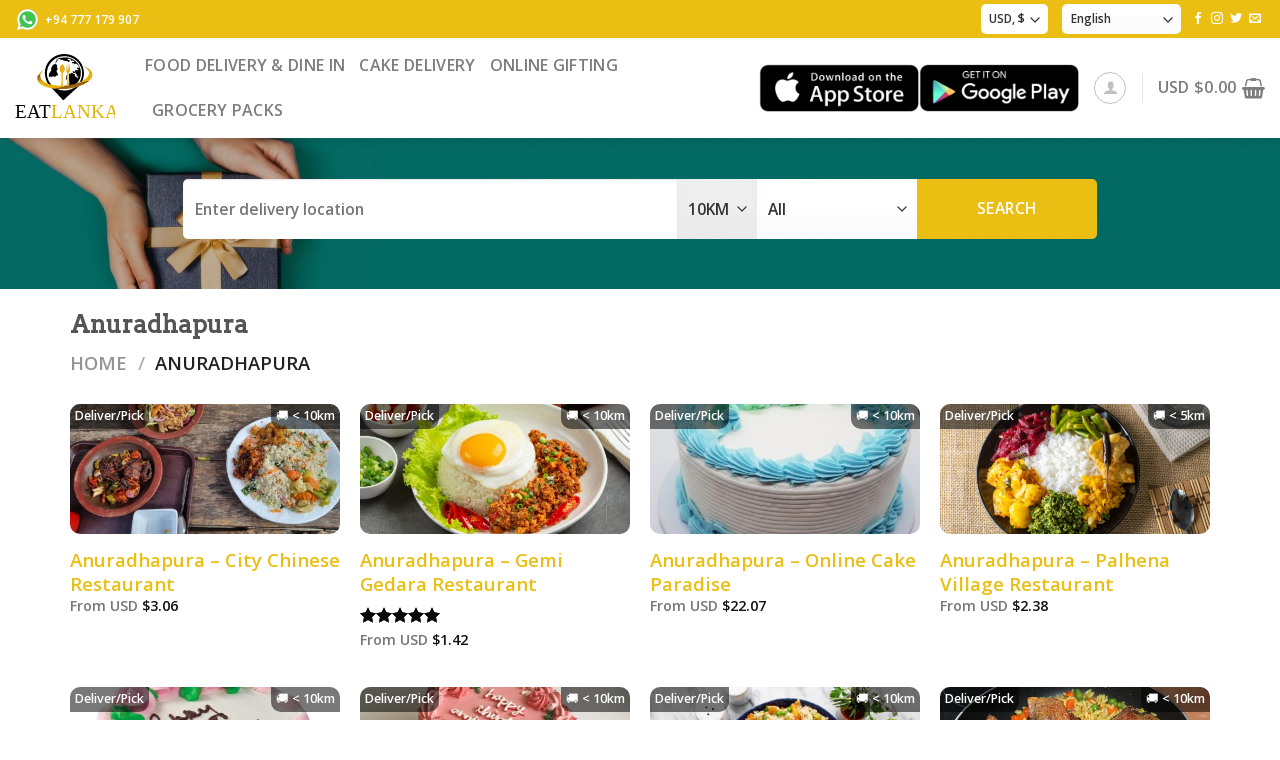

--- FILE ---
content_type: text/html; charset=UTF-8
request_url: https://www.eatlanka.com/product-category/anuradhapura/
body_size: 25418
content:
<!DOCTYPE html>
<html lang="en-US" class="loading-site no-js">
<head>
	<meta charset="UTF-8" />
	<link rel="profile" href="https://gmpg.org/xfn/11" />
	<link rel="pingback" href="https://www.eatlanka.com/xmlrpc.php" />

	<script>(function(html){html.className = html.className.replace(/\bno-js\b/,'js')})(document.documentElement);</script>
<meta name='robots' content='index, follow, max-image-preview:large, max-snippet:-1, max-video-preview:-1' />
<meta name="viewport" content="width=device-width, initial-scale=1" />
<!-- Google Tag Manager by PYS -->
    <script data-cfasync="false" data-pagespeed-no-defer>
	    window.dataLayerPYS = window.dataLayerPYS || [];
	</script>
<!-- End Google Tag Manager by PYS -->
	<!-- This site is optimized with the Yoast SEO plugin v25.6 - https://yoast.com/wordpress/plugins/seo/ -->
	<title>Order Gifts, Cakes and food to Anuradhapura, Sri Lanka - on Eatlanka.com</title>
	<meta name="description" content="Send gifts, cakes or order food to Anuradhapura in Srilanka. Book a party, send gifts, cakes, hampers or order food to Anuradhapura and surprise your loved ones" />
	<link rel="canonical" href="https://www.eatlanka.com/product-category/anuradhapura/" />
	<link rel="next" href="https://www.eatlanka.com/product-category/anuradhapura/page/2/" />
	<meta property="og:locale" content="en_US" />
	<meta property="og:type" content="article" />
	<meta property="og:title" content="Order Gifts, Cakes and food to Anuradhapura, Sri Lanka - on Eatlanka.com" />
	<meta property="og:description" content="Send gifts, cakes or order food to Anuradhapura in Srilanka. Book a party, send gifts, cakes, hampers or order food to Anuradhapura and surprise your loved ones" />
	<meta property="og:url" content="https://www.eatlanka.com/product-category/anuradhapura/" />
	<meta property="og:site_name" content="EAT LANKA" />
	<meta property="og:image" content="https://www.eatlanka.com/wp-content/uploads/2021/02/512.jpg" />
	<meta property="og:image:width" content="512" />
	<meta property="og:image:height" content="512" />
	<meta property="og:image:type" content="image/jpeg" />
	<meta name="twitter:card" content="summary_large_image" />
	<meta name="twitter:site" content="@eatlanka" />
	<script type="application/ld+json" class="yoast-schema-graph">{"@context":"https://schema.org","@graph":[{"@type":"CollectionPage","@id":"https://www.eatlanka.com/product-category/anuradhapura/","url":"https://www.eatlanka.com/product-category/anuradhapura/","name":"Order Gifts, Cakes and food to Anuradhapura, Sri Lanka - on Eatlanka.com","isPartOf":{"@id":"https://www.eatlanka.com/#website"},"primaryImageOfPage":{"@id":"https://www.eatlanka.com/product-category/anuradhapura/#primaryimage"},"image":{"@id":"https://www.eatlanka.com/product-category/anuradhapura/#primaryimage"},"thumbnailUrl":"https://www.eatlanka.com/wp-content/uploads/2024/02/2023-02-01.jpg","description":"Send gifts, cakes or order food to Anuradhapura in Srilanka. Book a party, send gifts, cakes, hampers or order food to Anuradhapura and surprise your loved ones","breadcrumb":{"@id":"https://www.eatlanka.com/product-category/anuradhapura/#breadcrumb"},"inLanguage":"en-US"},{"@type":"ImageObject","inLanguage":"en-US","@id":"https://www.eatlanka.com/product-category/anuradhapura/#primaryimage","url":"https://www.eatlanka.com/wp-content/uploads/2024/02/2023-02-01.jpg","contentUrl":"https://www.eatlanka.com/wp-content/uploads/2024/02/2023-02-01.jpg","width":1360,"height":1020},{"@type":"BreadcrumbList","@id":"https://www.eatlanka.com/product-category/anuradhapura/#breadcrumb","itemListElement":[{"@type":"ListItem","position":1,"name":"Home","item":"https://www.eatlanka.com/"},{"@type":"ListItem","position":2,"name":"Anuradhapura"}]},{"@type":"WebSite","@id":"https://www.eatlanka.com/#website","url":"https://www.eatlanka.com/","name":"EAT LANKA","description":"Surprise your friends and loved ones in Srilanka Order Food, Cakes, Groceries.","publisher":{"@id":"https://www.eatlanka.com/#organization"},"potentialAction":[{"@type":"SearchAction","target":{"@type":"EntryPoint","urlTemplate":"https://www.eatlanka.com/?s={search_term_string}"},"query-input":{"@type":"PropertyValueSpecification","valueRequired":true,"valueName":"search_term_string"}}],"inLanguage":"en-US"},{"@type":"Organization","@id":"https://www.eatlanka.com/#organization","name":"Eatlanka","url":"https://www.eatlanka.com/","logo":{"@type":"ImageObject","inLanguage":"en-US","@id":"https://www.eatlanka.com/#/schema/logo/image/","url":"https://www.eatlanka.com/wp-content/uploads/2021/02/512.jpg","contentUrl":"https://www.eatlanka.com/wp-content/uploads/2021/02/512.jpg","width":512,"height":512,"caption":"Eatlanka"},"image":{"@id":"https://www.eatlanka.com/#/schema/logo/image/"},"sameAs":["https://facebook.com/eatlanka","https://x.com/eatlanka","https://instagram.com/eatlanka"]}]}</script>
	<!-- / Yoast SEO plugin. -->


<link rel='dns-prefetch' href='//cdn.jsdelivr.net' />
<link rel='dns-prefetch' href='//maps.googleapis.com' />
<link rel='prefetch' href='https://www.eatlanka.com/wp-content/themes/flatsome/assets/js/chunk.countup.js?ver=3.16.8' />
<link rel='prefetch' href='https://www.eatlanka.com/wp-content/themes/flatsome/assets/js/chunk.sticky-sidebar.js?ver=3.16.8' />
<link rel='prefetch' href='https://www.eatlanka.com/wp-content/themes/flatsome/assets/js/chunk.tooltips.js?ver=3.16.8' />
<link rel='prefetch' href='https://www.eatlanka.com/wp-content/themes/flatsome/assets/js/chunk.vendors-popups.js?ver=3.16.8' />
<link rel='prefetch' href='https://www.eatlanka.com/wp-content/themes/flatsome/assets/js/chunk.vendors-slider.js?ver=3.16.8' />
<link rel="alternate" type="application/rss+xml" title="EAT LANKA &raquo; Anuradhapura Category Feed" href="https://www.eatlanka.com/product-category/anuradhapura/feed/" />
<style id='classic-theme-styles-inline-css' type='text/css'>
/*! This file is auto-generated */
.wp-block-button__link{color:#fff;background-color:#32373c;border-radius:9999px;box-shadow:none;text-decoration:none;padding:calc(.667em + 2px) calc(1.333em + 2px);font-size:1.125em}.wp-block-file__button{background:#32373c;color:#fff;text-decoration:none}
</style>
<link rel='stylesheet' id='contact-form-7-css' href='https://www.eatlanka.com/wp-content/plugins/contact-form-7/includes/css/styles.css?ver=6.0.6' type='text/css' media='all' />
<style id='woocommerce-inline-inline-css' type='text/css'>
.woocommerce form .form-row .required { visibility: visible; }
</style>
<link rel='stylesheet' id='brands-styles-css' href='https://www.eatlanka.com/wp-content/plugins/woocommerce/assets/css/brands.css?ver=9.8.6' type='text/css' media='all' />
<link rel='stylesheet' id='flatsome-main-css' href='https://www.eatlanka.com/wp-content/themes/flatsome/assets/css/flatsome.css?ver=3.16.8' type='text/css' media='all' />
<style id='flatsome-main-inline-css' type='text/css'>
@font-face {
				font-family: "fl-icons";
				font-display: block;
				src: url(https://www.eatlanka.com/wp-content/themes/flatsome/assets/css/icons/fl-icons.eot?v=3.16.8);
				src:
					url(https://www.eatlanka.com/wp-content/themes/flatsome/assets/css/icons/fl-icons.eot#iefix?v=3.16.8) format("embedded-opentype"),
					url(https://www.eatlanka.com/wp-content/themes/flatsome/assets/css/icons/fl-icons.woff2?v=3.16.8) format("woff2"),
					url(https://www.eatlanka.com/wp-content/themes/flatsome/assets/css/icons/fl-icons.ttf?v=3.16.8) format("truetype"),
					url(https://www.eatlanka.com/wp-content/themes/flatsome/assets/css/icons/fl-icons.woff?v=3.16.8) format("woff"),
					url(https://www.eatlanka.com/wp-content/themes/flatsome/assets/css/icons/fl-icons.svg?v=3.16.8#fl-icons) format("svg");
			}
</style>
<link rel='stylesheet' id='flatsome-shop-css' href='https://www.eatlanka.com/wp-content/themes/flatsome/assets/css/flatsome-shop.css?ver=3.16.8' type='text/css' media='all' />
<link rel='stylesheet' id='besa-style-css' href='https://www.eatlanka.com/wp-content/themes/flatsome/style.css?ver=6.6.4' type='text/css' media='all' />
<link rel='stylesheet' id='global-style-css' href='https://www.eatlanka.com/wp-content/themes/flatsome-child/assets/css/global.css?ver=1768731973' type='text/css' media='all' />
<link rel='stylesheet' id='mini-cart-style-css' href='https://www.eatlanka.com/wp-content/themes/flatsome-child/assets/css/mini-cart.css?ver=1768731973' type='text/css' media='all' />
<link rel='stylesheet' id='exit-intent-style-css' href='https://www.eatlanka.com/wp-content/themes/flatsome-child/assets/css/exit-intent.css?ver=1768731973' type='text/css' media='all' />
<link rel='stylesheet' id='archive-product-style-css' href='https://www.eatlanka.com/wp-content/themes/flatsome-child/assets/css/archive-product.css?ver=1768731973' type='text/css' media='all' />
<link rel='stylesheet' id='map-style-css' href='https://www.eatlanka.com/wp-content/themes/flatsome-child/assets/css/map.css?ver=1768731973' type='text/css' media='all' />
<script type="text/javascript" id="jquery-core-js-extra">
/* <![CDATA[ */
var pysFacebookRest = {"restApiUrl":"https:\/\/www.eatlanka.com\/wp-json\/pys-facebook\/v1\/event","debug":""};
/* ]]> */
</script>
<script type="text/javascript" src="https://www.eatlanka.com/wp-includes/js/jquery/jquery.min.js?ver=3.7.1" id="jquery-core-js"></script>
<script type="text/javascript" src="https://www.eatlanka.com/wp-includes/js/dist/hooks.min.js?ver=2810c76e705dd1a53b18" id="wp-hooks-js"></script>
<script type="text/javascript" id="say-what-js-js-extra">
/* <![CDATA[ */
var say_what_data = {"replacements":{"wp-google-maps|from searched location|":"away","wp-google-maps|from your location|":"away"}};
/* ]]> */
</script>
<script type="text/javascript" src="https://www.eatlanka.com/wp-content/plugins/say-what/assets/build/frontend.js?ver=fd31684c45e4d85aeb4e" id="say-what-js-js"></script>
<script type="text/javascript" id="tp-js-js-extra">
/* <![CDATA[ */
var trustpilot_settings = {"key":"GoO5S4R39k9ORoqu","TrustpilotScriptUrl":"https:\/\/invitejs.trustpilot.com\/tp.min.js","IntegrationAppUrl":"\/\/ecommscript-integrationapp.trustpilot.com","PreviewScriptUrl":"\/\/ecommplugins-scripts.trustpilot.com\/v2.1\/js\/preview.min.js","PreviewCssUrl":"\/\/ecommplugins-scripts.trustpilot.com\/v2.1\/css\/preview.min.css","PreviewWPCssUrl":"\/\/ecommplugins-scripts.trustpilot.com\/v2.1\/css\/preview_wp.css","WidgetScriptUrl":"\/\/widget.trustpilot.com\/bootstrap\/v5\/tp.widget.bootstrap.min.js"};
/* ]]> */
</script>
<script type="text/javascript" src="https://www.eatlanka.com/wp-content/plugins/trustpilot-reviews/review/assets/js/headerScript.min.js?ver=1.0&#039; async=&#039;async" id="tp-js-js"></script>
<script type="text/javascript" src="https://www.eatlanka.com/wp-content/plugins/woocommerce/assets/js/jquery-blockui/jquery.blockUI.min.js?ver=2.7.0-wc.9.8.6" id="jquery-blockui-js" defer="defer" data-wp-strategy="defer"></script>
<script type="text/javascript" id="wc-add-to-cart-js-extra">
/* <![CDATA[ */
var wc_add_to_cart_params = {"ajax_url":"\/wp-admin\/admin-ajax.php","wc_ajax_url":"\/?wc-ajax=%%endpoint%%","i18n_view_cart":"View cart","cart_url":"https:\/\/www.eatlanka.com\/cart\/","is_cart":"","cart_redirect_after_add":"no"};
/* ]]> */
</script>
<script type="text/javascript" src="https://www.eatlanka.com/wp-content/plugins/woocommerce/assets/js/frontend/add-to-cart.min.js?ver=9.8.6" id="wc-add-to-cart-js" defer="defer" data-wp-strategy="defer"></script>
<script type="text/javascript" src="https://www.eatlanka.com/wp-content/plugins/woocommerce/assets/js/js-cookie/js.cookie.min.js?ver=2.1.4-wc.9.8.6" id="js-cookie-js" defer="defer" data-wp-strategy="defer"></script>
<script type="text/javascript" id="woocommerce-js-extra">
/* <![CDATA[ */
var woocommerce_params = {"ajax_url":"\/wp-admin\/admin-ajax.php","wc_ajax_url":"\/?wc-ajax=%%endpoint%%","i18n_password_show":"Show password","i18n_password_hide":"Hide password"};
/* ]]> */
</script>
<script type="text/javascript" src="https://www.eatlanka.com/wp-content/plugins/woocommerce/assets/js/frontend/woocommerce.min.js?ver=9.8.6" id="woocommerce-js" defer="defer" data-wp-strategy="defer"></script>
<script type="text/javascript" id="wpm-js-extra">
/* <![CDATA[ */
var wpm = {"ajax_url":"https:\/\/www.eatlanka.com\/wp-admin\/admin-ajax.php","root":"https:\/\/www.eatlanka.com\/wp-json\/","nonce_wp_rest":"57bfc7ce18","nonce_ajax":"ef8c401930"};
/* ]]> */
</script>
<script type="text/javascript" src="https://www.eatlanka.com/wp-content/plugins/woocommerce-google-adwords-conversion-tracking-tag/js/public/wpm-public.p1.min.js?ver=1.44.1" id="wpm-js"></script>
<script type="text/javascript" src="https://www.eatlanka.com/wp-content/plugins/pixelyoursite/dist/scripts/jquery.bind-first-0.2.3.min.js?ver=0.2.3" id="jquery-bind-first-js"></script>
<script type="text/javascript" src="https://www.eatlanka.com/wp-content/plugins/pixelyoursite/dist/scripts/js.cookie-2.1.3.min.js?ver=2.1.3" id="js-cookie-pys-js"></script>
<script type="text/javascript" src="https://www.eatlanka.com/wp-content/plugins/pixelyoursite/dist/scripts/tld.min.js?ver=2.3.1" id="js-tld-js"></script>
<script type="text/javascript" id="pys-js-extra">
/* <![CDATA[ */
var pysOptions = {"staticEvents":{"facebook":{"woo_view_category":[{"delay":0,"type":"static","name":"ViewCategory","pixelIds":["639695859978920"],"eventID":"54d20260-39b0-4a86-ab4e-dc2f1ada40ba","params":{"content_type":"product","content_name":"Anuradhapura","content_ids":["52075","56777","29093","28911","56375"],"page_title":"Anuradhapura","post_type":"product_cat","post_id":316,"plugin":"PixelYourSite","user_role":"guest","event_url":"www.eatlanka.com\/product-category\/anuradhapura\/"},"e_id":"woo_view_category","ids":[],"hasTimeWindow":false,"timeWindow":0,"woo_order":"","edd_order":""}],"init_event":[{"delay":0,"type":"static","ajaxFire":false,"name":"PageView","pixelIds":["639695859978920"],"eventID":"ee50c5ac-93d8-499f-abe8-877f71120eb8","params":{"page_title":"Anuradhapura","post_type":"product_cat","post_id":316,"plugin":"PixelYourSite","user_role":"guest","event_url":"www.eatlanka.com\/product-category\/anuradhapura\/"},"e_id":"init_event","ids":[],"hasTimeWindow":false,"timeWindow":0,"woo_order":"","edd_order":""}]}},"dynamicEvents":[],"triggerEvents":[],"triggerEventTypes":[],"facebook":{"pixelIds":["639695859978920"],"advancedMatching":{"external_id":"aeecddacdaecfdecabfffaaeea"},"advancedMatchingEnabled":true,"removeMetadata":false,"wooVariableAsSimple":false,"serverApiEnabled":true,"wooCRSendFromServer":false,"send_external_id":null,"enabled_medical":false,"do_not_track_medical_param":["event_url","post_title","page_title","landing_page","content_name","categories","category_name","tags"],"meta_ldu":false},"ga":{"trackingIds":["G-L6FXDTPFW4"],"commentEventEnabled":true,"downloadEnabled":true,"formEventEnabled":true,"crossDomainEnabled":false,"crossDomainAcceptIncoming":false,"crossDomainDomains":[],"isDebugEnabled":["index_0"],"serverContainerUrls":{"G-L6FXDTPFW4":{"enable_server_container":"","server_container_url":"","transport_url":""}},"additionalConfig":{"G-L6FXDTPFW4":{"first_party_collection":true}},"disableAdvertisingFeatures":false,"disableAdvertisingPersonalization":false,"wooVariableAsSimple":true,"custom_page_view_event":false},"debug":"","siteUrl":"https:\/\/www.eatlanka.com","ajaxUrl":"https:\/\/www.eatlanka.com\/wp-admin\/admin-ajax.php","ajax_event":"c167c459a7","enable_remove_download_url_param":"1","cookie_duration":"7","last_visit_duration":"60","enable_success_send_form":"","ajaxForServerEvent":"1","ajaxForServerStaticEvent":"1","useSendBeacon":"1","send_external_id":"1","external_id_expire":"180","track_cookie_for_subdomains":"1","google_consent_mode":"1","gdpr":{"ajax_enabled":false,"all_disabled_by_api":false,"facebook_disabled_by_api":false,"analytics_disabled_by_api":false,"google_ads_disabled_by_api":false,"pinterest_disabled_by_api":false,"bing_disabled_by_api":false,"reddit_disabled_by_api":false,"externalID_disabled_by_api":false,"facebook_prior_consent_enabled":true,"analytics_prior_consent_enabled":true,"google_ads_prior_consent_enabled":null,"pinterest_prior_consent_enabled":true,"bing_prior_consent_enabled":true,"cookiebot_integration_enabled":false,"cookiebot_facebook_consent_category":"marketing","cookiebot_analytics_consent_category":"statistics","cookiebot_tiktok_consent_category":"marketing","cookiebot_google_ads_consent_category":"marketing","cookiebot_pinterest_consent_category":"marketing","cookiebot_bing_consent_category":"marketing","consent_magic_integration_enabled":false,"real_cookie_banner_integration_enabled":false,"cookie_notice_integration_enabled":false,"cookie_law_info_integration_enabled":false,"analytics_storage":{"enabled":true,"value":"granted","filter":false},"ad_storage":{"enabled":true,"value":"granted","filter":false},"ad_user_data":{"enabled":true,"value":"granted","filter":false},"ad_personalization":{"enabled":true,"value":"granted","filter":false}},"cookie":{"disabled_all_cookie":false,"disabled_start_session_cookie":false,"disabled_advanced_form_data_cookie":false,"disabled_landing_page_cookie":false,"disabled_first_visit_cookie":false,"disabled_trafficsource_cookie":false,"disabled_utmTerms_cookie":false,"disabled_utmId_cookie":false},"tracking_analytics":{"TrafficSource":"direct","TrafficLanding":"undefined","TrafficUtms":[],"TrafficUtmsId":[]},"GATags":{"ga_datalayer_type":"default","ga_datalayer_name":"dataLayerPYS"},"woo":{"enabled":true,"enabled_save_data_to_orders":true,"addToCartOnButtonEnabled":true,"addToCartOnButtonValueEnabled":true,"addToCartOnButtonValueOption":"price","singleProductId":null,"removeFromCartSelector":"form.woocommerce-cart-form .remove","addToCartCatchMethod":"add_cart_hook","is_order_received_page":false,"containOrderId":false},"edd":{"enabled":false},"cache_bypass":"1768731973"};
/* ]]> */
</script>
<script type="text/javascript" src="https://www.eatlanka.com/wp-content/plugins/pixelyoursite/dist/scripts/public.js?ver=11.1.5.2" id="pys-js"></script>
<script type="text/javascript" src="https://www.eatlanka.com/wp-content/themes/flatsome-child/assets/js/exit-intent.js?ver=1768731973" id="exit-intent-js-js"></script>
<script type="text/javascript" src="https://www.eatlanka.com/wp-content/themes/flatsome-child/assets/js/archive-product.js?ver=1768731973" id="archive-product-js-js"></script>
<script type="text/javascript" src="https://maps.googleapis.com/maps/api/js?key=AIzaSyBrzzJq6kw5suXaLBK26QpHj2fc7WMtG5I&amp;v=3.exp&amp;libraries=places&amp;ver=6.6.4" id="gmap-js"></script>
<script type="text/javascript" src="https://www.eatlanka.com/wp-content/themes/flatsome-child/assets/js/map.js?ver=1768731973" id="map-js-js"></script>
<link rel="EditURI" type="application/rsd+xml" title="RSD" href="https://www.eatlanka.com/xmlrpc.php?rsd" />
<!-- Google tag (gtag.js) -->
<script async src="https://www.googletagmanager.com/gtag/js?id=AW-852237937&l=dataLayerPYS"></script>
<script>
  window.dataLayerPYS = window.dataLayerPYS || [];
  function gtag(){dataLayerPYS.push(arguments);}
  gtag('js', new Date());

  gtag('config', 'AW-852237937');
</script>
<script>  var el_i13_login_captcha=null; var el_i13_register_captcha=null; </script>	<!-- TrustBox script -->
	<!--<script type="text/javascript" src="//widget.trustpilot.com/bootstrap/v5/tp.widget.bootstrap.min.js" async></script>-->
	<!-- End TrustBox script -->
	<!--Start of Tawk.to Script-->
	<script type="text/javascript">
		var Tawk_API=Tawk_API||{}, Tawk_LoadStart=new Date();
		(function(){
			var s1=document.createElement("script"),s0=document.getElementsByTagName("script")[0];
			s1.async=true;
			s1.src='https://embed.tawk.to/5f37a2d0b7f44f406e950afb/default';
			s1.charset='UTF-8';
			s1.setAttribute('crossorigin','*');
			s0.parentNode.insertBefore(s1,s0);
		})();
	</script>
	<!--End of Tawk.to Script-->
	
	<script>
	    jQuery(document).ready(function($){
	        $('h3.name, .menu_item').addClass("notranslate");
	    });
	</script>

	<meta name="facebook-domain-verification" content="q1ez5t20hqkcy0u8kvdtjznzbym711" />	<noscript><style>.woocommerce-product-gallery{ opacity: 1 !important; }</style></noscript>
	
<!-- START Pixel Manager for WooCommerce -->
		<script>
			(window.wpmDataLayer = window.wpmDataLayer || {}).products = window.wpmDataLayer.products || {};
			window.wpmDataLayer.products                               = Object.assign(window.wpmDataLayer.products, {"29093":{"id":"29093","sku":"","price":22.07,"brand":"","quantity":1,"dyn_r_ids":{"post_id":"29093","sku":29093,"gpf":"woocommerce_gpf_29093","gla":"gla_29093"},"is_variable":false,"type":"simple","name":"Anuradhapura - Online Cake Paradise","category":["Anuradhapura","Cake Delivery to Sri Lanka"],"is_variation":false},"62994":{"id":"62994","sku":"","price":22.1,"brand":"","quantity":1,"dyn_r_ids":{"post_id":"62994","sku":62994,"gpf":"woocommerce_gpf_62994","gla":"gla_62994"},"is_variable":false,"type":"simple","name":"Kekirawa - Twins Cake","category":["Anuradhapura","Cake Delivery to Sri Lanka"],"is_variation":false},"28911":{"id":"28911","sku":"","price":1.42,"brand":"","quantity":1,"dyn_r_ids":{"post_id":"28911","sku":28911,"gpf":"woocommerce_gpf_28911","gla":"gla_28911"},"is_variable":false,"type":"simple","name":"Anuradhapura - Gemi Gedara Restaurant","category":["Anuradhapura","Food Delivery Online from Restaurants"],"is_variation":false},"56375":{"id":"56375","sku":"","price":2.88,"brand":"","quantity":1,"dyn_r_ids":{"post_id":"56375","sku":56375,"gpf":"woocommerce_gpf_56375","gla":"gla_56375"},"is_variable":false,"type":"simple","name":"Anuradhapura - City Chinese Restaurant","category":["Anuradhapura","Food Delivery Online from Restaurants"],"is_variation":false},"57437":{"id":"57437","sku":"","price":3.63,"brand":"","quantity":1,"dyn_r_ids":{"post_id":"57437","sku":57437,"gpf":"woocommerce_gpf_57437","gla":"gla_57437"},"is_variable":false,"type":"simple","name":"Special Fried Rice (Normal)","category":["All"],"is_variation":false},"57436":{"id":"57436","sku":"","price":6.78,"brand":"","quantity":1,"dyn_r_ids":{"post_id":"57436","sku":57436,"gpf":"woocommerce_gpf_57436","gla":"gla_57436"},"is_variable":false,"type":"simple","name":"Cheese Kottu (Full)","category":["All"],"is_variation":false},"57435":{"id":"57435","sku":"","price":4.6,"brand":"","quantity":1,"dyn_r_ids":{"post_id":"57435","sku":57435,"gpf":"woocommerce_gpf_57435","gla":"gla_57435"},"is_variable":false,"type":"simple","name":"Cheese Kottu (Normal)","category":["All"],"is_variation":false},"57434":{"id":"57434","sku":"","price":4.99,"brand":"","quantity":1,"dyn_r_ids":{"post_id":"57434","sku":57434,"gpf":"woocommerce_gpf_57434","gla":"gla_57434"},"is_variable":false,"type":"simple","name":"Vegetable Kottu (Full)","category":["All"],"is_variation":false},"57433":{"id":"57433","sku":"","price":3.15,"brand":"","quantity":1,"dyn_r_ids":{"post_id":"57433","sku":57433,"gpf":"woocommerce_gpf_57433","gla":"gla_57433"},"is_variable":false,"type":"simple","name":"Vegetable Kottu(Normal)","category":["All"],"is_variation":false},"57432":{"id":"57432","sku":"","price":5.23,"brand":"","quantity":1,"dyn_r_ids":{"post_id":"57432","sku":57432,"gpf":"woocommerce_gpf_57432","gla":"gla_57432"},"is_variable":false,"type":"simple","name":"Egg Kottu (Full)","category":["All"],"is_variation":false},"57431":{"id":"57431","sku":"","price":3.29,"brand":"","quantity":1,"dyn_r_ids":{"post_id":"57431","sku":57431,"gpf":"woocommerce_gpf_57431","gla":"gla_57431"},"is_variable":false,"type":"simple","name":"Egg Kottu(Normal)","category":["All"],"is_variation":false},"57430":{"id":"57430","sku":"","price":5.81,"brand":"","quantity":1,"dyn_r_ids":{"post_id":"57430","sku":57430,"gpf":"woocommerce_gpf_57430","gla":"gla_57430"},"is_variable":false,"type":"simple","name":"Chicken Kottu (Full)","category":["All"],"is_variation":false},"57429":{"id":"57429","sku":"","price":3.39,"brand":"","quantity":1,"dyn_r_ids":{"post_id":"57429","sku":57429,"gpf":"woocommerce_gpf_57429","gla":"gla_57429"},"is_variable":false,"type":"simple","name":"Chicken Kottu (Normal)","category":["All"],"is_variation":false},"57428":{"id":"57428","sku":"","price":8.24,"brand":"","quantity":1,"dyn_r_ids":{"post_id":"57428","sku":57428,"gpf":"woocommerce_gpf_57428","gla":"gla_57428"},"is_variable":false,"type":"simple","name":"Mix Noodles (Full)","category":["All"],"is_variation":false},"57427":{"id":"57427","sku":"","price":5.57,"brand":"","quantity":1,"dyn_r_ids":{"post_id":"57427","sku":57427,"gpf":"woocommerce_gpf_57427","gla":"gla_57427"},"is_variable":false,"type":"simple","name":"Mix Noodles (Normal)","category":["All"],"is_variation":false},"57426":{"id":"57426","sku":"","price":7.75,"brand":"","quantity":1,"dyn_r_ids":{"post_id":"57426","sku":57426,"gpf":"woocommerce_gpf_57426","gla":"gla_57426"},"is_variable":false,"type":"simple","name":"Sea Food Noodles (Full)","category":["All"],"is_variation":false},"57425":{"id":"57425","sku":"","price":5.33,"brand":"","quantity":1,"dyn_r_ids":{"post_id":"57425","sku":57425,"gpf":"woocommerce_gpf_57425","gla":"gla_57425"},"is_variable":false,"type":"simple","name":"Sea Food Noodles (Normal)","category":["All"],"is_variation":false},"57424":{"id":"57424","sku":"","price":5.09,"brand":"","quantity":1,"dyn_r_ids":{"post_id":"57424","sku":57424,"gpf":"woocommerce_gpf_57424","gla":"gla_57424"},"is_variable":false,"type":"simple","name":"Egg Noodles (Full)","category":["All"],"is_variation":false},"57423":{"id":"57423","sku":"","price":3.29,"brand":"","quantity":1,"dyn_r_ids":{"post_id":"57423","sku":57423,"gpf":"woocommerce_gpf_57423","gla":"gla_57423"},"is_variable":false,"type":"simple","name":"Egg Noodles (Normal)","category":["All"],"is_variation":false},"57422":{"id":"57422","sku":"","price":5.81,"brand":"","quantity":1,"dyn_r_ids":{"post_id":"57422","sku":57422,"gpf":"woocommerce_gpf_57422","gla":"gla_57422"},"is_variable":false,"type":"simple","name":"Chicken Noodles (Full)","category":["All"],"is_variation":false},"57421":{"id":"57421","sku":"","price":3.39,"brand":"","quantity":1,"dyn_r_ids":{"post_id":"57421","sku":57421,"gpf":"woocommerce_gpf_57421","gla":"gla_57421"},"is_variable":false,"type":"simple","name":"Chicken Noodles (Normal)","category":["All"],"is_variation":false},"57420":{"id":"57420","sku":"","price":1.84,"brand":"","quantity":1,"dyn_r_ids":{"post_id":"57420","sku":57420,"gpf":"woocommerce_gpf_57420","gla":"gla_57420"},"is_variable":false,"type":"simple","name":"Vegetable Rice & Curry","category":["All"],"is_variation":false},"57419":{"id":"57419","sku":"","price":2.18,"brand":"","quantity":1,"dyn_r_ids":{"post_id":"57419","sku":57419,"gpf":"woocommerce_gpf_57419","gla":"gla_57419"},"is_variable":false,"type":"simple","name":"Egg Rice & Curry","category":["All"],"is_variation":false},"57418":{"id":"57418","sku":"","price":2.42,"brand":"","quantity":1,"dyn_r_ids":{"post_id":"57418","sku":57418,"gpf":"woocommerce_gpf_57418","gla":"gla_57418"},"is_variable":false,"type":"simple","name":"Fish Rice & Curry","category":["All"],"is_variation":false},"57417":{"id":"57417","sku":"","price":2.42,"brand":"","quantity":1,"dyn_r_ids":{"post_id":"57417","sku":57417,"gpf":"woocommerce_gpf_57417","gla":"gla_57417"},"is_variable":false,"type":"simple","name":"Chicken Rice & Curry","category":["All"],"is_variation":false},"57416":{"id":"57416","sku":"","price":4.6,"brand":"","quantity":1,"dyn_r_ids":{"post_id":"57416","sku":57416,"gpf":"woocommerce_gpf_57416","gla":"gla_57416"},"is_variable":false,"type":"simple","name":"Chicken Briyani","category":["All"],"is_variation":false},"57415":{"id":"57415","sku":"","price":6.54,"brand":"","quantity":1,"dyn_r_ids":{"post_id":"57415","sku":57415,"gpf":"woocommerce_gpf_57415","gla":"gla_57415"},"is_variable":false,"type":"simple","name":"Sausage Fried (500g)","category":["All"],"is_variation":false},"57414":{"id":"57414","sku":"","price":6.54,"brand":"","quantity":1,"dyn_r_ids":{"post_id":"57414","sku":57414,"gpf":"woocommerce_gpf_57414","gla":"gla_57414"},"is_variable":false,"type":"simple","name":"Sausage Devilled (500g)","category":["All"],"is_variation":false},"57413":{"id":"57413","sku":"","price":6.54,"brand":"","quantity":1,"dyn_r_ids":{"post_id":"57413","sku":57413,"gpf":"woocommerce_gpf_57413","gla":"gla_57413"},"is_variable":false,"type":"simple","name":"Chicken Stew (500g)","category":["All"],"is_variation":false},"57411":{"id":"57411","sku":"","price":6.3,"brand":"","quantity":1,"dyn_r_ids":{"post_id":"57411","sku":57411,"gpf":"woocommerce_gpf_57411","gla":"gla_57411"},"is_variable":false,"type":"simple","name":"Chicken Devilled (500g)","category":["All"],"is_variation":false},"57412":{"id":"57412","sku":"","price":6.3,"brand":"","quantity":1,"dyn_r_ids":{"post_id":"57412","sku":57412,"gpf":"woocommerce_gpf_57412","gla":"gla_57412"},"is_variable":false,"type":"simple","name":"Chicken Fried (500g)","category":["All"],"is_variation":false},"57442":{"id":"57442","sku":"","price":8.24,"brand":"","quantity":1,"dyn_r_ids":{"post_id":"57442","sku":57442,"gpf":"woocommerce_gpf_57442","gla":"gla_57442"},"is_variable":false,"type":"simple","name":"Mix Fried Rice (Full)","category":["All"],"is_variation":false},"57441":{"id":"57441","sku":"","price":5.57,"brand":"","quantity":1,"dyn_r_ids":{"post_id":"57441","sku":57441,"gpf":"woocommerce_gpf_57441","gla":"gla_57441"},"is_variable":false,"type":"simple","name":"Mix Fried Rice (Normal)","category":["All"],"is_variation":false},"57440":{"id":"57440","sku":"","price":7.75,"brand":"","quantity":1,"dyn_r_ids":{"post_id":"57440","sku":57440,"gpf":"woocommerce_gpf_57440","gla":"gla_57440"},"is_variable":false,"type":"simple","name":"SeaFood Fried Rice (Full)","category":["All"],"is_variation":false},"57439":{"id":"57439","sku":"","price":5.33,"brand":"","quantity":1,"dyn_r_ids":{"post_id":"57439","sku":57439,"gpf":"woocommerce_gpf_57439","gla":"gla_57439"},"is_variable":false,"type":"simple","name":"SeaFood Fried Rice (Normal)","category":["All"],"is_variation":false},"57438":{"id":"57438","sku":"","price":6.06,"brand":"","quantity":1,"dyn_r_ids":{"post_id":"57438","sku":57438,"gpf":"woocommerce_gpf_57438","gla":"gla_57438"},"is_variable":false,"type":"simple","name":"Special Fried Rice (Full)","category":["All"],"is_variation":false}});
		</script>
		
		<script>

			window.wpmDataLayer = window.wpmDataLayer || {};
			window.wpmDataLayer = Object.assign(window.wpmDataLayer, {"cart":{},"cart_item_keys":{},"version":{"number":"1.44.1","pro":false,"eligible_for_updates":false,"distro":"fms","beta":false,"show":true},"pixels":{"google":{"linker":{"settings":null},"user_id":false,"ads":{"conversion_ids":{"AW-852237937":"Iz9mCJ_9wOADEPG8sJYD"},"dynamic_remarketing":{"status":true,"id_type":"post_id","send_events_with_parent_ids":true},"google_business_vertical":"retail","phone_conversion_number":"","phone_conversion_label":""},"tcf_support":false,"consent_mode":{"is_active":false,"wait_for_update":500,"ads_data_redaction":false,"url_passthrough":true}}},"shop":{"list_name":"Product Category | Anuradhapura","list_id":"product_category.anuradhapura","page_type":"product_category","currency":"USD","selectors":{"addToCart":[],"beginCheckout":[]},"order_duplication_prevention":true,"view_item_list_trigger":{"test_mode":false,"background_color":"green","opacity":0.5,"repeat":true,"timeout":1000,"threshold":0.8},"variations_output":true,"session_active":false},"page":{"id":56375,"title":"Anuradhapura &#8211; City Chinese Restaurant","type":"product","categories":[],"parent":{"id":0,"title":"Anuradhapura &#8211; City Chinese Restaurant","type":"product","categories":[]}},"general":{"user_logged_in":false,"scroll_tracking_thresholds":[],"page_id":56375,"exclude_domains":[],"server_2_server":{"active":false,"ip_exclude_list":[]},"consent_management":{"explicit_consent":false}}});

		</script>

		
<!-- END Pixel Manager for WooCommerce -->
<link rel="icon" href="https://www.eatlanka.com/wp-content/uploads/2021/02/cropped-512-32x32.jpg" sizes="32x32" />
<link rel="icon" href="https://www.eatlanka.com/wp-content/uploads/2021/02/cropped-512-192x192.jpg" sizes="192x192" />
<link rel="apple-touch-icon" href="https://www.eatlanka.com/wp-content/uploads/2021/02/cropped-512-180x180.jpg" />
<meta name="msapplication-TileImage" content="https://www.eatlanka.com/wp-content/uploads/2021/02/cropped-512-270x270.jpg" />
<style id="custom-css" type="text/css">:root {--primary-color: #eabe12;}.container-width, .full-width .ubermenu-nav, .container, .row{max-width: 1170px}.row.row-collapse{max-width: 1140px}.row.row-small{max-width: 1162.5px}.row.row-large{max-width: 1200px}.header-main{height: 100px}#logo img{max-height: 100px}#logo{width:100px;}#logo img{padding:10px 0;}#logo a{max-width:100px;}.header-bottom{min-height: 10px}.header-top{min-height: 35px}.transparent .header-main{height: 30px}.transparent #logo img{max-height: 30px}.has-transparent + .page-title:first-of-type,.has-transparent + #main > .page-title,.has-transparent + #main > div > .page-title,.has-transparent + #main .page-header-wrapper:first-of-type .page-title{padding-top: 60px;}.header.show-on-scroll,.stuck .header-main{height:70px!important}.stuck #logo img{max-height: 70px!important}.search-form{ width: 100%;}.header-bg-color {background-color: rgba(255,255,255,0.9)}.header-bottom {background-color: #f1f1f1}.top-bar-nav > li > a{line-height: 16px }.header-bottom-nav > li > a{line-height: 32px }@media (max-width: 549px) {.header-main{height: 70px}#logo img{max-height: 70px}}/* Color */.accordion-title.active, .has-icon-bg .icon .icon-inner,.logo a, .primary.is-underline, .primary.is-link, .badge-outline .badge-inner, .nav-outline > li.active> a,.nav-outline >li.active > a, .cart-icon strong,[data-color='primary'], .is-outline.primary{color: #eabe12;}/* Color !important */[data-text-color="primary"]{color: #eabe12!important;}/* Background Color */[data-text-bg="primary"]{background-color: #eabe12;}/* Background */.scroll-to-bullets a,.featured-title, .label-new.menu-item > a:after, .nav-pagination > li > .current,.nav-pagination > li > span:hover,.nav-pagination > li > a:hover,.has-hover:hover .badge-outline .badge-inner,button[type="submit"], .button.wc-forward:not(.checkout):not(.checkout-button), .button.submit-button, .button.primary:not(.is-outline),.featured-table .title,.is-outline:hover, .has-icon:hover .icon-label,.nav-dropdown-bold .nav-column li > a:hover, .nav-dropdown.nav-dropdown-bold > li > a:hover, .nav-dropdown-bold.dark .nav-column li > a:hover, .nav-dropdown.nav-dropdown-bold.dark > li > a:hover, .header-vertical-menu__opener ,.is-outline:hover, .tagcloud a:hover,.grid-tools a, input[type='submit']:not(.is-form), .box-badge:hover .box-text, input.button.alt,.nav-box > li > a:hover,.nav-box > li.active > a,.nav-pills > li.active > a ,.current-dropdown .cart-icon strong, .cart-icon:hover strong, .nav-line-bottom > li > a:before, .nav-line-grow > li > a:before, .nav-line > li > a:before,.banner, .header-top, .slider-nav-circle .flickity-prev-next-button:hover svg, .slider-nav-circle .flickity-prev-next-button:hover .arrow, .primary.is-outline:hover, .button.primary:not(.is-outline), input[type='submit'].primary, input[type='submit'].primary, input[type='reset'].button, input[type='button'].primary, .badge-inner{background-color: #eabe12;}/* Border */.nav-vertical.nav-tabs > li.active > a,.scroll-to-bullets a.active,.nav-pagination > li > .current,.nav-pagination > li > span:hover,.nav-pagination > li > a:hover,.has-hover:hover .badge-outline .badge-inner,.accordion-title.active,.featured-table,.is-outline:hover, .tagcloud a:hover,blockquote, .has-border, .cart-icon strong:after,.cart-icon strong,.blockUI:before, .processing:before,.loading-spin, .slider-nav-circle .flickity-prev-next-button:hover svg, .slider-nav-circle .flickity-prev-next-button:hover .arrow, .primary.is-outline:hover{border-color: #eabe12}.nav-tabs > li.active > a{border-top-color: #eabe12}.widget_shopping_cart_content .blockUI.blockOverlay:before { border-left-color: #eabe12 }.woocommerce-checkout-review-order .blockUI.blockOverlay:before { border-left-color: #eabe12 }/* Fill */.slider .flickity-prev-next-button:hover svg,.slider .flickity-prev-next-button:hover .arrow{fill: #eabe12;}/* Focus */.primary:focus-visible, .submit-button:focus-visible, button[type="submit"]:focus-visible { outline-color: #eabe12!important; }/* Background Color */[data-icon-label]:after, .secondary.is-underline:hover,.secondary.is-outline:hover,.icon-label,.button.secondary:not(.is-outline),.button.alt:not(.is-outline), .badge-inner.on-sale, .button.checkout, .single_add_to_cart_button, .current .breadcrumb-step{ background-color:#0a0a0a; }[data-text-bg="secondary"]{background-color: #0a0a0a;}/* Color */.secondary.is-underline,.secondary.is-link, .secondary.is-outline,.stars a.active, .star-rating:before, .woocommerce-page .star-rating:before,.star-rating span:before, .color-secondary{color: #0a0a0a}/* Color !important */[data-text-color="secondary"]{color: #0a0a0a!important;}/* Border */.secondary.is-outline:hover{border-color:#0a0a0a}/* Focus */.secondary:focus-visible, .alt:focus-visible { outline-color: #0a0a0a!important; }body{font-family: "Open Sans", sans-serif;}.nav > li > a {font-family: "Open Sans", sans-serif;}.mobile-sidebar-levels-2 .nav > li > ul > li > a {font-family: "Open Sans", sans-serif;}.nav > li > a,.mobile-sidebar-levels-2 .nav > li > ul > li > a {font-weight: 600;font-style: normal;}h1,h2,h3,h4,h5,h6,.heading-font, .off-canvas-center .nav-sidebar.nav-vertical > li > a{font-family: Arvo, sans-serif;}.alt-font{font-family: "Dancing Script", sans-serif;}.alt-font {font-weight: 400!important;font-style: normal!important;}a{color: #eabe12;}@media screen and (min-width: 550px){.products .box-vertical .box-image{min-width: 500px!important;width: 500px!important;}}.footer-1{background-color: #f7f7f7}.footer-2{background-color: #f7f7f7}.absolute-footer, html{background-color: #FFFFFF}.page-title-small + main .product-container > .row{padding-top:0;}button[name='update_cart'] { display: none; }.nav-vertical-fly-out > li + li {border-top-width: 1px; border-top-style: solid;}/* Custom CSS */li.html.custom.html_topbar_left {height: 30px;}.wpgmza-store-locator>.wpgmza-category-filter-container, .wpgmza-search.wpgmza_sl_search_button_div, .wpgmza-reset.wpgmza_sl_reset_button_div {height: 50px!important;}.app-buttons img {max-width: 160px;}.app-buttons {display: flex;gap: 20px;}div#top-bar .flex-row.container,.header-inner.flex-row.container {max-width: 1340px;}/* Custom CSS Mobile */@media (max-width: 549px){.app-buttons {flex-direction: column;}}.label-new.menu-item > a:after{content:"New";}.label-hot.menu-item > a:after{content:"Hot";}.label-sale.menu-item > a:after{content:"Sale";}.label-popular.menu-item > a:after{content:"Popular";}</style><script>
        var woocs_is_mobile = 0;
        var woocs_special_ajax_mode = 0;
        var woocs_drop_down_view = "no";
        var woocs_current_currency = {"name":"USD","rate":0.0034,"symbol":"&#36;","position":"left","is_etalon":0,"hide_cents":0,"hide_on_front":0,"rate_plus":"","decimals":2,"separators":"0","description":"USA dollar","flag":"https:\/\/www.eatlanka.com\/wp-content\/uploads\/2020\/09\/usd.png"};
        var woocs_default_currency = {"name":"LKR","rate":1,"symbol":"&#xdbb;&#xdd4;","position":"left","is_etalon":1,"hide_cents":0,"hide_on_front":1,"rate_plus":"","decimals":2,"separators":"0","description":"","flag":"https:\/\/www.eatlanka.com\/wp-content\/plugins\/woocommerce-currency-switcher\/img\/no_flag.png"};
        var woocs_redraw_cart = 1;
        var woocs_array_of_get = '{}';
        
        woocs_array_no_cents = '["JPY","TWD"]';

        var woocs_ajaxurl = "https://www.eatlanka.com/wp-admin/admin-ajax.php";
        var woocs_lang_loading = "loading";
        var woocs_shop_is_cached =0;
        </script><style id="kirki-inline-styles">/* latin */
@font-face {
  font-family: 'Arvo';
  font-style: normal;
  font-weight: 400;
  font-display: swap;
  src: url(https://www.eatlanka.com/wp-content/fonts/arvo/font) format('woff');
  unicode-range: U+0000-00FF, U+0131, U+0152-0153, U+02BB-02BC, U+02C6, U+02DA, U+02DC, U+0304, U+0308, U+0329, U+2000-206F, U+20AC, U+2122, U+2191, U+2193, U+2212, U+2215, U+FEFF, U+FFFD;
}/* cyrillic-ext */
@font-face {
  font-family: 'Open Sans';
  font-style: normal;
  font-weight: 400;
  font-stretch: normal;
  font-display: swap;
  src: url(https://www.eatlanka.com/wp-content/fonts/open-sans/font) format('woff');
  unicode-range: U+0460-052F, U+1C80-1C8A, U+20B4, U+2DE0-2DFF, U+A640-A69F, U+FE2E-FE2F;
}
/* cyrillic */
@font-face {
  font-family: 'Open Sans';
  font-style: normal;
  font-weight: 400;
  font-stretch: normal;
  font-display: swap;
  src: url(https://www.eatlanka.com/wp-content/fonts/open-sans/font) format('woff');
  unicode-range: U+0301, U+0400-045F, U+0490-0491, U+04B0-04B1, U+2116;
}
/* greek-ext */
@font-face {
  font-family: 'Open Sans';
  font-style: normal;
  font-weight: 400;
  font-stretch: normal;
  font-display: swap;
  src: url(https://www.eatlanka.com/wp-content/fonts/open-sans/font) format('woff');
  unicode-range: U+1F00-1FFF;
}
/* greek */
@font-face {
  font-family: 'Open Sans';
  font-style: normal;
  font-weight: 400;
  font-stretch: normal;
  font-display: swap;
  src: url(https://www.eatlanka.com/wp-content/fonts/open-sans/font) format('woff');
  unicode-range: U+0370-0377, U+037A-037F, U+0384-038A, U+038C, U+038E-03A1, U+03A3-03FF;
}
/* hebrew */
@font-face {
  font-family: 'Open Sans';
  font-style: normal;
  font-weight: 400;
  font-stretch: normal;
  font-display: swap;
  src: url(https://www.eatlanka.com/wp-content/fonts/open-sans/font) format('woff');
  unicode-range: U+0307-0308, U+0590-05FF, U+200C-2010, U+20AA, U+25CC, U+FB1D-FB4F;
}
/* math */
@font-face {
  font-family: 'Open Sans';
  font-style: normal;
  font-weight: 400;
  font-stretch: normal;
  font-display: swap;
  src: url(https://www.eatlanka.com/wp-content/fonts/open-sans/font) format('woff');
  unicode-range: U+0302-0303, U+0305, U+0307-0308, U+0310, U+0312, U+0315, U+031A, U+0326-0327, U+032C, U+032F-0330, U+0332-0333, U+0338, U+033A, U+0346, U+034D, U+0391-03A1, U+03A3-03A9, U+03B1-03C9, U+03D1, U+03D5-03D6, U+03F0-03F1, U+03F4-03F5, U+2016-2017, U+2034-2038, U+203C, U+2040, U+2043, U+2047, U+2050, U+2057, U+205F, U+2070-2071, U+2074-208E, U+2090-209C, U+20D0-20DC, U+20E1, U+20E5-20EF, U+2100-2112, U+2114-2115, U+2117-2121, U+2123-214F, U+2190, U+2192, U+2194-21AE, U+21B0-21E5, U+21F1-21F2, U+21F4-2211, U+2213-2214, U+2216-22FF, U+2308-230B, U+2310, U+2319, U+231C-2321, U+2336-237A, U+237C, U+2395, U+239B-23B7, U+23D0, U+23DC-23E1, U+2474-2475, U+25AF, U+25B3, U+25B7, U+25BD, U+25C1, U+25CA, U+25CC, U+25FB, U+266D-266F, U+27C0-27FF, U+2900-2AFF, U+2B0E-2B11, U+2B30-2B4C, U+2BFE, U+3030, U+FF5B, U+FF5D, U+1D400-1D7FF, U+1EE00-1EEFF;
}
/* symbols */
@font-face {
  font-family: 'Open Sans';
  font-style: normal;
  font-weight: 400;
  font-stretch: normal;
  font-display: swap;
  src: url(https://www.eatlanka.com/wp-content/fonts/open-sans/font) format('woff');
  unicode-range: U+0001-000C, U+000E-001F, U+007F-009F, U+20DD-20E0, U+20E2-20E4, U+2150-218F, U+2190, U+2192, U+2194-2199, U+21AF, U+21E6-21F0, U+21F3, U+2218-2219, U+2299, U+22C4-22C6, U+2300-243F, U+2440-244A, U+2460-24FF, U+25A0-27BF, U+2800-28FF, U+2921-2922, U+2981, U+29BF, U+29EB, U+2B00-2BFF, U+4DC0-4DFF, U+FFF9-FFFB, U+10140-1018E, U+10190-1019C, U+101A0, U+101D0-101FD, U+102E0-102FB, U+10E60-10E7E, U+1D2C0-1D2D3, U+1D2E0-1D37F, U+1F000-1F0FF, U+1F100-1F1AD, U+1F1E6-1F1FF, U+1F30D-1F30F, U+1F315, U+1F31C, U+1F31E, U+1F320-1F32C, U+1F336, U+1F378, U+1F37D, U+1F382, U+1F393-1F39F, U+1F3A7-1F3A8, U+1F3AC-1F3AF, U+1F3C2, U+1F3C4-1F3C6, U+1F3CA-1F3CE, U+1F3D4-1F3E0, U+1F3ED, U+1F3F1-1F3F3, U+1F3F5-1F3F7, U+1F408, U+1F415, U+1F41F, U+1F426, U+1F43F, U+1F441-1F442, U+1F444, U+1F446-1F449, U+1F44C-1F44E, U+1F453, U+1F46A, U+1F47D, U+1F4A3, U+1F4B0, U+1F4B3, U+1F4B9, U+1F4BB, U+1F4BF, U+1F4C8-1F4CB, U+1F4D6, U+1F4DA, U+1F4DF, U+1F4E3-1F4E6, U+1F4EA-1F4ED, U+1F4F7, U+1F4F9-1F4FB, U+1F4FD-1F4FE, U+1F503, U+1F507-1F50B, U+1F50D, U+1F512-1F513, U+1F53E-1F54A, U+1F54F-1F5FA, U+1F610, U+1F650-1F67F, U+1F687, U+1F68D, U+1F691, U+1F694, U+1F698, U+1F6AD, U+1F6B2, U+1F6B9-1F6BA, U+1F6BC, U+1F6C6-1F6CF, U+1F6D3-1F6D7, U+1F6E0-1F6EA, U+1F6F0-1F6F3, U+1F6F7-1F6FC, U+1F700-1F7FF, U+1F800-1F80B, U+1F810-1F847, U+1F850-1F859, U+1F860-1F887, U+1F890-1F8AD, U+1F8B0-1F8BB, U+1F8C0-1F8C1, U+1F900-1F90B, U+1F93B, U+1F946, U+1F984, U+1F996, U+1F9E9, U+1FA00-1FA6F, U+1FA70-1FA7C, U+1FA80-1FA89, U+1FA8F-1FAC6, U+1FACE-1FADC, U+1FADF-1FAE9, U+1FAF0-1FAF8, U+1FB00-1FBFF;
}
/* vietnamese */
@font-face {
  font-family: 'Open Sans';
  font-style: normal;
  font-weight: 400;
  font-stretch: normal;
  font-display: swap;
  src: url(https://www.eatlanka.com/wp-content/fonts/open-sans/font) format('woff');
  unicode-range: U+0102-0103, U+0110-0111, U+0128-0129, U+0168-0169, U+01A0-01A1, U+01AF-01B0, U+0300-0301, U+0303-0304, U+0308-0309, U+0323, U+0329, U+1EA0-1EF9, U+20AB;
}
/* latin-ext */
@font-face {
  font-family: 'Open Sans';
  font-style: normal;
  font-weight: 400;
  font-stretch: normal;
  font-display: swap;
  src: url(https://www.eatlanka.com/wp-content/fonts/open-sans/font) format('woff');
  unicode-range: U+0100-02BA, U+02BD-02C5, U+02C7-02CC, U+02CE-02D7, U+02DD-02FF, U+0304, U+0308, U+0329, U+1D00-1DBF, U+1E00-1E9F, U+1EF2-1EFF, U+2020, U+20A0-20AB, U+20AD-20C0, U+2113, U+2C60-2C7F, U+A720-A7FF;
}
/* latin */
@font-face {
  font-family: 'Open Sans';
  font-style: normal;
  font-weight: 400;
  font-stretch: normal;
  font-display: swap;
  src: url(https://www.eatlanka.com/wp-content/fonts/open-sans/font) format('woff');
  unicode-range: U+0000-00FF, U+0131, U+0152-0153, U+02BB-02BC, U+02C6, U+02DA, U+02DC, U+0304, U+0308, U+0329, U+2000-206F, U+20AC, U+2122, U+2191, U+2193, U+2212, U+2215, U+FEFF, U+FFFD;
}
/* cyrillic-ext */
@font-face {
  font-family: 'Open Sans';
  font-style: normal;
  font-weight: 600;
  font-stretch: normal;
  font-display: swap;
  src: url(https://www.eatlanka.com/wp-content/fonts/open-sans/font) format('woff');
  unicode-range: U+0460-052F, U+1C80-1C8A, U+20B4, U+2DE0-2DFF, U+A640-A69F, U+FE2E-FE2F;
}
/* cyrillic */
@font-face {
  font-family: 'Open Sans';
  font-style: normal;
  font-weight: 600;
  font-stretch: normal;
  font-display: swap;
  src: url(https://www.eatlanka.com/wp-content/fonts/open-sans/font) format('woff');
  unicode-range: U+0301, U+0400-045F, U+0490-0491, U+04B0-04B1, U+2116;
}
/* greek-ext */
@font-face {
  font-family: 'Open Sans';
  font-style: normal;
  font-weight: 600;
  font-stretch: normal;
  font-display: swap;
  src: url(https://www.eatlanka.com/wp-content/fonts/open-sans/font) format('woff');
  unicode-range: U+1F00-1FFF;
}
/* greek */
@font-face {
  font-family: 'Open Sans';
  font-style: normal;
  font-weight: 600;
  font-stretch: normal;
  font-display: swap;
  src: url(https://www.eatlanka.com/wp-content/fonts/open-sans/font) format('woff');
  unicode-range: U+0370-0377, U+037A-037F, U+0384-038A, U+038C, U+038E-03A1, U+03A3-03FF;
}
/* hebrew */
@font-face {
  font-family: 'Open Sans';
  font-style: normal;
  font-weight: 600;
  font-stretch: normal;
  font-display: swap;
  src: url(https://www.eatlanka.com/wp-content/fonts/open-sans/font) format('woff');
  unicode-range: U+0307-0308, U+0590-05FF, U+200C-2010, U+20AA, U+25CC, U+FB1D-FB4F;
}
/* math */
@font-face {
  font-family: 'Open Sans';
  font-style: normal;
  font-weight: 600;
  font-stretch: normal;
  font-display: swap;
  src: url(https://www.eatlanka.com/wp-content/fonts/open-sans/font) format('woff');
  unicode-range: U+0302-0303, U+0305, U+0307-0308, U+0310, U+0312, U+0315, U+031A, U+0326-0327, U+032C, U+032F-0330, U+0332-0333, U+0338, U+033A, U+0346, U+034D, U+0391-03A1, U+03A3-03A9, U+03B1-03C9, U+03D1, U+03D5-03D6, U+03F0-03F1, U+03F4-03F5, U+2016-2017, U+2034-2038, U+203C, U+2040, U+2043, U+2047, U+2050, U+2057, U+205F, U+2070-2071, U+2074-208E, U+2090-209C, U+20D0-20DC, U+20E1, U+20E5-20EF, U+2100-2112, U+2114-2115, U+2117-2121, U+2123-214F, U+2190, U+2192, U+2194-21AE, U+21B0-21E5, U+21F1-21F2, U+21F4-2211, U+2213-2214, U+2216-22FF, U+2308-230B, U+2310, U+2319, U+231C-2321, U+2336-237A, U+237C, U+2395, U+239B-23B7, U+23D0, U+23DC-23E1, U+2474-2475, U+25AF, U+25B3, U+25B7, U+25BD, U+25C1, U+25CA, U+25CC, U+25FB, U+266D-266F, U+27C0-27FF, U+2900-2AFF, U+2B0E-2B11, U+2B30-2B4C, U+2BFE, U+3030, U+FF5B, U+FF5D, U+1D400-1D7FF, U+1EE00-1EEFF;
}
/* symbols */
@font-face {
  font-family: 'Open Sans';
  font-style: normal;
  font-weight: 600;
  font-stretch: normal;
  font-display: swap;
  src: url(https://www.eatlanka.com/wp-content/fonts/open-sans/font) format('woff');
  unicode-range: U+0001-000C, U+000E-001F, U+007F-009F, U+20DD-20E0, U+20E2-20E4, U+2150-218F, U+2190, U+2192, U+2194-2199, U+21AF, U+21E6-21F0, U+21F3, U+2218-2219, U+2299, U+22C4-22C6, U+2300-243F, U+2440-244A, U+2460-24FF, U+25A0-27BF, U+2800-28FF, U+2921-2922, U+2981, U+29BF, U+29EB, U+2B00-2BFF, U+4DC0-4DFF, U+FFF9-FFFB, U+10140-1018E, U+10190-1019C, U+101A0, U+101D0-101FD, U+102E0-102FB, U+10E60-10E7E, U+1D2C0-1D2D3, U+1D2E0-1D37F, U+1F000-1F0FF, U+1F100-1F1AD, U+1F1E6-1F1FF, U+1F30D-1F30F, U+1F315, U+1F31C, U+1F31E, U+1F320-1F32C, U+1F336, U+1F378, U+1F37D, U+1F382, U+1F393-1F39F, U+1F3A7-1F3A8, U+1F3AC-1F3AF, U+1F3C2, U+1F3C4-1F3C6, U+1F3CA-1F3CE, U+1F3D4-1F3E0, U+1F3ED, U+1F3F1-1F3F3, U+1F3F5-1F3F7, U+1F408, U+1F415, U+1F41F, U+1F426, U+1F43F, U+1F441-1F442, U+1F444, U+1F446-1F449, U+1F44C-1F44E, U+1F453, U+1F46A, U+1F47D, U+1F4A3, U+1F4B0, U+1F4B3, U+1F4B9, U+1F4BB, U+1F4BF, U+1F4C8-1F4CB, U+1F4D6, U+1F4DA, U+1F4DF, U+1F4E3-1F4E6, U+1F4EA-1F4ED, U+1F4F7, U+1F4F9-1F4FB, U+1F4FD-1F4FE, U+1F503, U+1F507-1F50B, U+1F50D, U+1F512-1F513, U+1F53E-1F54A, U+1F54F-1F5FA, U+1F610, U+1F650-1F67F, U+1F687, U+1F68D, U+1F691, U+1F694, U+1F698, U+1F6AD, U+1F6B2, U+1F6B9-1F6BA, U+1F6BC, U+1F6C6-1F6CF, U+1F6D3-1F6D7, U+1F6E0-1F6EA, U+1F6F0-1F6F3, U+1F6F7-1F6FC, U+1F700-1F7FF, U+1F800-1F80B, U+1F810-1F847, U+1F850-1F859, U+1F860-1F887, U+1F890-1F8AD, U+1F8B0-1F8BB, U+1F8C0-1F8C1, U+1F900-1F90B, U+1F93B, U+1F946, U+1F984, U+1F996, U+1F9E9, U+1FA00-1FA6F, U+1FA70-1FA7C, U+1FA80-1FA89, U+1FA8F-1FAC6, U+1FACE-1FADC, U+1FADF-1FAE9, U+1FAF0-1FAF8, U+1FB00-1FBFF;
}
/* vietnamese */
@font-face {
  font-family: 'Open Sans';
  font-style: normal;
  font-weight: 600;
  font-stretch: normal;
  font-display: swap;
  src: url(https://www.eatlanka.com/wp-content/fonts/open-sans/font) format('woff');
  unicode-range: U+0102-0103, U+0110-0111, U+0128-0129, U+0168-0169, U+01A0-01A1, U+01AF-01B0, U+0300-0301, U+0303-0304, U+0308-0309, U+0323, U+0329, U+1EA0-1EF9, U+20AB;
}
/* latin-ext */
@font-face {
  font-family: 'Open Sans';
  font-style: normal;
  font-weight: 600;
  font-stretch: normal;
  font-display: swap;
  src: url(https://www.eatlanka.com/wp-content/fonts/open-sans/font) format('woff');
  unicode-range: U+0100-02BA, U+02BD-02C5, U+02C7-02CC, U+02CE-02D7, U+02DD-02FF, U+0304, U+0308, U+0329, U+1D00-1DBF, U+1E00-1E9F, U+1EF2-1EFF, U+2020, U+20A0-20AB, U+20AD-20C0, U+2113, U+2C60-2C7F, U+A720-A7FF;
}
/* latin */
@font-face {
  font-family: 'Open Sans';
  font-style: normal;
  font-weight: 600;
  font-stretch: normal;
  font-display: swap;
  src: url(https://www.eatlanka.com/wp-content/fonts/open-sans/font) format('woff');
  unicode-range: U+0000-00FF, U+0131, U+0152-0153, U+02BB-02BC, U+02C6, U+02DA, U+02DC, U+0304, U+0308, U+0329, U+2000-206F, U+20AC, U+2122, U+2191, U+2193, U+2212, U+2215, U+FEFF, U+FFFD;
}/* vietnamese */
@font-face {
  font-family: 'Dancing Script';
  font-style: normal;
  font-weight: 400;
  font-display: swap;
  src: url(https://www.eatlanka.com/wp-content/fonts/dancing-script/font) format('woff');
  unicode-range: U+0102-0103, U+0110-0111, U+0128-0129, U+0168-0169, U+01A0-01A1, U+01AF-01B0, U+0300-0301, U+0303-0304, U+0308-0309, U+0323, U+0329, U+1EA0-1EF9, U+20AB;
}
/* latin-ext */
@font-face {
  font-family: 'Dancing Script';
  font-style: normal;
  font-weight: 400;
  font-display: swap;
  src: url(https://www.eatlanka.com/wp-content/fonts/dancing-script/font) format('woff');
  unicode-range: U+0100-02BA, U+02BD-02C5, U+02C7-02CC, U+02CE-02D7, U+02DD-02FF, U+0304, U+0308, U+0329, U+1D00-1DBF, U+1E00-1E9F, U+1EF2-1EFF, U+2020, U+20A0-20AB, U+20AD-20C0, U+2113, U+2C60-2C7F, U+A720-A7FF;
}
/* latin */
@font-face {
  font-family: 'Dancing Script';
  font-style: normal;
  font-weight: 400;
  font-display: swap;
  src: url(https://www.eatlanka.com/wp-content/fonts/dancing-script/font) format('woff');
  unicode-range: U+0000-00FF, U+0131, U+0152-0153, U+02BB-02BC, U+02C6, U+02DA, U+02DC, U+0304, U+0308, U+0329, U+2000-206F, U+20AC, U+2122, U+2191, U+2193, U+2212, U+2215, U+FEFF, U+FFFD;
}</style></head>

<body class="archive tax-product_cat term-anuradhapura term-316 theme-flatsome woocommerce woocommerce-page woocommerce-no-js header-shadow lightbox nav-dropdown-has-arrow nav-dropdown-has-shadow nav-dropdown-has-border currency-usd">


<a class="skip-link screen-reader-text" href="#main">Skip to content</a>

<div id="wrapper">

	
	<header id="header" class="header has-sticky sticky-jump">
		<div class="header-wrapper">
			<div id="top-bar" class="header-top hide-for-sticky nav-dark">
    <div class="flex-row container">
      <div class="flex-col hide-for-medium flex-left">
          <ul class="nav nav-left medium-nav-center nav-small  nav-">
              <li class="html custom html_topbar_left"><img src="/wp-content/uploads/2022/01/whatsapp.png"><a href="https://wa.me/+94777179907">+94 777 179 907</a></li>          </ul>
      </div>

      <div class="flex-col hide-for-medium flex-center">
          <ul class="nav nav-center nav-small  nav-">
                        </ul>
      </div>

      <div class="flex-col hide-for-medium flex-right">
         <ul class="nav top-bar-nav nav-right nav-small  nav-">
              <li class="html custom html_topbar_right">

        <form method="post" action="" class="woocommerce-currency-switcher-form " data-ver="2.4.1.3">
            <input type="hidden" name="woocommerce-currency-switcher" value="USD" />
            <select name="woocommerce-currency-switcher" data-width="100%" data-flag-position="right" class="woocommerce-currency-switcher " onchange="woocs_redirect(this.value); void(0);">
                
                    
                    <option class="woocs_option_img_USD" value="USD"  selected='selected' data-imagesrc="" data-icon="" data-description="USA dollar">USD, &#036;</option>
                
                    
                    <option class="woocs_option_img_EUR" value="EUR"  data-imagesrc="" data-icon="" data-description="European Euro">EUR, &euro;</option>
                
                    
                    <option class="woocs_option_img_GBP" value="GBP"  data-imagesrc="" data-icon="" data-description="British Pound">GBP, &pound;</option>
                
                    
                    <option class="woocs_option_img_AUD" value="AUD"  data-imagesrc="" data-icon="" data-description="Australian Dollar">AUD, &#036;</option>
                
                    
                    
                    <option class="woocs_option_img_CAD" value="CAD"  data-imagesrc="" data-icon="" data-description="">CAD, &#036;</option>
                            </select>
            <div class="woocs_display_none" style="display: none;" >FOX v.2.4.1.3</div>
        </form>
        </li><li class="html custom html_top_right_text"><div class="gtranslate_wrapper" id="gt-wrapper-70697015"></div></li><li class="html header-social-icons ml-0">
	<div class="social-icons follow-icons" ><a href="http://url" target="_blank" data-label="Facebook" rel="noopener noreferrer nofollow" class="icon plain facebook tooltip" title="Follow on Facebook" aria-label="Follow on Facebook"><i class="icon-facebook" ></i></a><a href="http://url" target="_blank" rel="noopener noreferrer nofollow" data-label="Instagram" class="icon plain  instagram tooltip" title="Follow on Instagram" aria-label="Follow on Instagram"><i class="icon-instagram" ></i></a><a href="http://url" target="_blank" data-label="Twitter" rel="noopener noreferrer nofollow" class="icon plain  twitter tooltip" title="Follow on Twitter" aria-label="Follow on Twitter"><i class="icon-twitter" ></i></a><a href="/cdn-cgi/l/email-protection#374e58424577525a565e5b" data-label="E-mail" rel="nofollow" class="icon plain  email tooltip" title="Send us an email" aria-label="Send us an email"><i class="icon-envelop" ></i></a></div></li>
          </ul>
      </div>

            <div class="flex-col show-for-medium flex-grow">
          <ul class="nav nav-center nav-small mobile-nav  nav-">
              <li class="html custom html_topbar_left"><img src="/wp-content/uploads/2022/01/whatsapp.png"><a href="https://wa.me/+94777179907">+94 777 179 907</a></li><li class="html custom html_topbar_right">

        <form method="post" action="" class="woocommerce-currency-switcher-form " data-ver="2.4.1.3">
            <input type="hidden" name="woocommerce-currency-switcher" value="USD" />
            <select name="woocommerce-currency-switcher" data-width="100%" data-flag-position="right" class="woocommerce-currency-switcher " onchange="woocs_redirect(this.value); void(0);">
                
                    
                    <option class="woocs_option_img_USD" value="USD"  selected='selected' data-imagesrc="" data-icon="" data-description="USA dollar">USD, &#036;</option>
                
                    
                    <option class="woocs_option_img_EUR" value="EUR"  data-imagesrc="" data-icon="" data-description="European Euro">EUR, &euro;</option>
                
                    
                    <option class="woocs_option_img_GBP" value="GBP"  data-imagesrc="" data-icon="" data-description="British Pound">GBP, &pound;</option>
                
                    
                    <option class="woocs_option_img_AUD" value="AUD"  data-imagesrc="" data-icon="" data-description="Australian Dollar">AUD, &#036;</option>
                
                    
                    
                    <option class="woocs_option_img_CAD" value="CAD"  data-imagesrc="" data-icon="" data-description="">CAD, &#036;</option>
                            </select>
            <div class="woocs_display_none" style="display: none;" >FOX v.2.4.1.3</div>
        </form>
        </li><li class="html custom html_top_right_text"><div class="gtranslate_wrapper" id="gt-wrapper-58704620"></div></li>          </ul>
      </div>
      
    </div>
</div>
<div id="masthead" class="header-main ">
      <div class="header-inner flex-row container logo-left medium-logo-center" role="navigation">

          <!-- Logo -->
          <div id="logo" class="flex-col logo">
            
<!-- Header logo -->
<a href="https://www.eatlanka.com/" title="EAT LANKA - Surprise your friends and loved ones in Srilanka Order Food, Cakes, Groceries." rel="home">
		<img width="1020" height="1020" src="https://www.eatlanka.com/wp-content/uploads/2022/02/eatlanka.svg" class="header_logo header-logo" alt="EAT LANKA"/><img  width="1020" height="1020" src="https://www.eatlanka.com/wp-content/uploads/2022/02/eatlanka.svg" class="header-logo-dark" alt="EAT LANKA"/></a>
          </div>

          <!-- Mobile Left Elements -->
          <div class="flex-col show-for-medium flex-left">
            <ul class="mobile-nav nav nav-left ">
              <li class="nav-icon has-icon">
  		<a href="#" data-open="#main-menu" data-pos="left" data-bg="main-menu-overlay" data-color="" class="is-small" aria-label="Menu" aria-controls="main-menu" aria-expanded="false">

		  <i class="icon-menu" ></i>
		  		</a>
	</li>
            </ul>
          </div>

          <!-- Left Elements -->
          <div class="flex-col hide-for-medium flex-left
            flex-grow">
            <ul class="header-nav header-nav-main nav nav-left  nav-size-large nav-uppercase" >
              <li id="menu-item-40745" class="menu-item menu-item-type-taxonomy menu-item-object-item_type menu-item-40745 menu-item-design-default"><a href="https://www.eatlanka.com/item-type/restaurant/" class="nav-top-link">Food Delivery &#038; Dine In</a></li>
<li id="menu-item-40746" class="menu-item menu-item-type-taxonomy menu-item-object-item_type menu-item-40746 menu-item-design-default"><a href="https://www.eatlanka.com/item-type/cake-shops/" class="nav-top-link">Cake Delivery</a></li>
<li id="menu-item-40747" class="menu-item menu-item-type-taxonomy menu-item-object-item_type menu-item-40747 menu-item-design-default"><a href="https://www.eatlanka.com/item-type/gift-shops/" class="nav-top-link">Online Gifting</a></li>
<li id="menu-item-40748" class="menu-item menu-item-type-taxonomy menu-item-object-item_type menu-item-40748 menu-item-design-default"><a href="https://www.eatlanka.com/item-type/super-markets/" class="nav-top-link">Grocery Packs</a></li>
            </ul>
          </div>

          <!-- Right Elements -->
          <div class="flex-col hide-for-medium flex-right">
            <ul class="header-nav header-nav-main nav nav-right  nav-size-large nav-uppercase">
              <li class="html custom html_nav_position_text"><div class="app-buttons">
<a target="_blank" href="https://apps.apple.com/us/app/eat-lanka/id6449363601"><img src="https://www.eatlanka.com/wp-content/uploads/2024/02/apple.png" /></a>
<a target="_blank" href="https://play.google.com/store/apps/details?id=com.eatlanka"><img src="https://www.eatlanka.com/wp-content/uploads/2024/02/google.png" /></a>
</div></li><li class="account-item has-icon
    "
>
<div class="header-button">
<a href="https://www.eatlanka.com/my-account/"
    class="nav-top-link nav-top-not-logged-in icon button circle is-outline is-small"
      >
  <i class="icon-user" ></i>
</a>

</div>

</li>
<li class="header-divider"></li><li class="cart-item has-icon has-dropdown">

<a href="https://www.eatlanka.com/cart/" title="Cart" class="header-cart-link is-small">


<span class="header-cart-title">
          <span class="cart-price"><span class="woocs_special_price_code" >USD <span class="woocommerce-Price-amount amount"><bdi><span class="woocommerce-Price-currencySymbol">&#36;</span>0.00</bdi></span></span></span>
  </span>

    <i class="icon-shopping-basket"
    data-icon-label="0">
  </i>
  </a>

 <ul class="nav-dropdown nav-dropdown-default">
    <li class="html widget_shopping_cart">
      <div class="widget_shopping_cart_content">
        

	<p class="woocommerce-mini-cart__empty-message">No products in the cart.</p>


      </div>
    </li>
     </ul>

</li>
            </ul>
          </div>

          <!-- Mobile Right Elements -->
          <div class="flex-col show-for-medium flex-right">
            <ul class="mobile-nav nav nav-right ">
              <li class="account-item has-icon">
<div class="header-button">	<a href="https://www.eatlanka.com/my-account/"
	class="account-link-mobile icon button circle is-outline is-small" title="My account">
	  <i class="icon-user" ></i>	</a>
</div></li>
<li class="cart-item has-icon">

      <a href="https://www.eatlanka.com/cart/" class="header-cart-link off-canvas-toggle nav-top-link is-small" data-open="#cart-popup" data-class="off-canvas-cart" title="Cart" data-pos="right">
  
    <i class="icon-shopping-basket"
    data-icon-label="0">
  </i>
  </a>


  <!-- Cart Sidebar Popup -->
  <div id="cart-popup" class="mfp-hide widget_shopping_cart">
  <div class="cart-popup-inner inner-padding">
      <div class="cart-popup-title text-center">
          <h4 class="uppercase">Cart</h4>
          <div class="is-divider"></div>
      </div>
      <div class="widget_shopping_cart_content">
          

	<p class="woocommerce-mini-cart__empty-message">No products in the cart.</p>


      </div>
             <div class="cart-sidebar-content relative"></div>  </div>
  </div>

</li>
            </ul>
          </div>

      </div>

            <div class="container"><div class="top-divider full-width"></div></div>
      </div>

<div class="header-bg-container fill"><div class="header-bg-image fill"></div><div class="header-bg-color fill"></div></div>		</div>
	</header>

		<section class="section map-search" id="section_74067397">
		<div class="bg section-bg fill bg-fill bg-loaded " >

			
			<div class="section-bg-overlay absolute fill"></div>
			

		</div>

		

		<div class="section-content relative">
			

<div class="row"  id="row-1373889135">


	<div id="col-670673868" class="col small-12 large-12"  >
				<div class="col-inner"  >
			
			

<p></p>
<p>    <form class="custom-el-search-form" method="get" action="/shop/">
		<div class="custom-search-form-location">
        <input id="searchTextField" placeholder="Enter delivery location" type="text" size="50" value="">
        <input type="hidden" id="selected_lat" name="selected_lat" value=""/>
        <input type="hidden" id="selected_lng" name="selected_lng" value=""/>
        <input type="hidden" id="selected_place" name="selected_place" value=""/>
        <select id="radius" name="radius">
            <option value="1000"  >1KM</option>
            <option value="2000" >2KM</option>
            <option value="5000" >5KM</option>
            <option value="10000" selected>10KM</option>
            <option value="20000" >20KM</option> 
        </select>
		</div>
		<div class="custom-search-form-category">
        <select mid="1" id="elcategory_select" name="elcategory_select">
            <option value="all"  >All</option>
            <option value="super-markets" >Grocery Packs</option>
            <option value="cake-shops" >Cake Delivery</option>
            <option value="gift-shops" >Gift Shops</option>
            <option value="restaurant" >Food Delivery</option>
        </select>
        <input name="form_submit" id="form_submit" value="Search" type="submit" >
		</div>
    </form>
	<script data-cfasync="false" src="/cdn-cgi/scripts/5c5dd728/cloudflare-static/email-decode.min.js"></script><script id="map-form-inline-script">
		var selected_lat = getCookie('selected_lat');
		var selected_place = getCookie('selected_place');
		var selected_lng = getCookie('selected_lng');
		var radius = getCookie('radius');
		var elcategory_select = getCookie('elcategory_select');
		
		fillIfEmpty("selected_lat", selected_lat);
		fillIfEmpty("searchTextField", selected_place);
		fillIfEmpty("selected_place", selected_place);
		fillIfEmpty("selected_lng", selected_lng);
		fillIfEmpty("radius", radius);
		fillIfEmpty("elcategory_select", elcategory_select);

		function fillIfEmpty(elementId, toFill){
			if (document.getElementById(elementId)){
				if (!document.getElementById(elementId).value && toFill) {
					console.log(document.getElementById(elementId)+" is being filled with "+decodeURIComponent(toFill));
					document.getElementById(elementId).value = decodeURIComponent(toFill);
				}
			}
		}
		
		var elsearch_form_submitted = getCookie("elsearch_form_submitted");
		console.log("elsearch_form_submitted", elsearch_form_submitted);
		function getCookie(key) {
			var keyValue = document.cookie.match('(^|;) ?' + key + '=([^;]*)(;|$)');
			return keyValue ? keyValue[2] : null;
		}

		
	</script>

    </p>

		</div>
					</div>

	

</div>

		</div>

		
<style>
#section_74067397 {
  padding-top: 30px;
  padding-bottom: 30px;
}
#section_74067397 .section-bg-overlay {
  background-color: rgba(0, 0, 0, 0.25);
}
#section_74067397 .section-bg.bg-loaded {
  background-image: url(https://www.eatlanka.com/wp-content/uploads/2022/08/eatlanka-bg.jpg);
}
#section_74067397 .section-bg {
  background-position: 50% 50%;
}
#section_74067397 .ux-shape-divider--top svg {
  height: 150px;
  --divider-top-width: 100%;
}
#section_74067397 .ux-shape-divider--bottom svg {
  height: 150px;
  --divider-width: 100%;
}
</style>
	</section>
	
<div class="map-search-results">
    <div class="section-search-results">
        <div class="row">
            <div class="col">
            <div class="col-inner"></div>
            </div>
        </div>
    </div>
</div>
<div class="shop-page-title category-page-title page-title ">
	<div class="page-title-inner flex-row  medium-flex-wrap container">
	  <div class="flex-col flex-grow medium-text-center">
	  			<h1 class="shop-page-title is-xlarge">Anuradhapura</h1>
		<div class="is-large">
	<nav class="woocommerce-breadcrumb breadcrumbs uppercase"><a href="https://www.eatlanka.com">Home</a> <span class="divider">&#47;</span> Anuradhapura</nav></div>
	  </div>
	  <div class="flex-col medium-text-center">
	  	<p class="woocommerce-result-count hide-for-medium">
	Showing 1&ndash;12 of 19 results</p>
<form class="woocommerce-ordering" method="get">
		<select
		name="orderby"
		class="orderby"
					aria-label="Shop order"
			>
					<option value="menu_order"  selected='selected'>Default sorting</option>
					<option value="popularity" >Sort by popularity</option>
					<option value="rating" >Sort by average rating</option>
					<option value="date" >Sort by latest</option>
					<option value="price" >Sort by price: low to high</option>
					<option value="price-desc" >Sort by price: high to low</option>
			</select>
	<input type="hidden" name="paged" value="1" />
	</form>
	  </div>
	</div>
</div>

	<main id="main" class="">
<div class="row category-page-row">

		<div class="col large-12">
		<div class="shop-container">

		
		<div class="woocommerce-notices-wrapper"></div><div class="products row row-small large-columns-4 medium-columns-3 small-columns-1">
<div class="product-small col has-hover product type-product post-56375 status-publish first instock product_cat-anuradhapura product_cat-dine-in-food-delivery-sri-lanka has-post-thumbnail shipping-taxable purchasable product-type-simple">
	<div class="col-inner">
	
<div class="badge-container absolute left top z-1">

</div>
	<div class="product-small box ">

	    <span class='delivery-label'>Deliver/Pick</span><span class="delivery-label">🚚 < 10km</span>	    
		<div class="box-image">
			<div class="image-fade_in_back">
				<a href="https://www.eatlanka.com/product/restaurant/anuradhapura-city-chinese-restaurant/" aria-label="Anuradhapura - City Chinese Restaurant">
					<img width="500" height="250" src="https://www.eatlanka.com/wp-content/uploads/2024/02/2023-02-01-500x250.jpg" class="attachment-woocommerce_thumbnail size-woocommerce_thumbnail" alt="Anuradhapura - City Chinese Restaurant" decoding="async" fetchpriority="high" /><img width="500" height="250" src="https://www.eatlanka.com/wp-content/uploads/2024/02/2022-09-15-500x250.jpg" class="show-on-hover absolute fill hide-for-small back-image" alt="" decoding="async" />				</a>
							</div>
			<div class="image-tools is-small top right show-on-hover">
							</div>
			<div class="image-tools is-small hide-for-small bottom left show-on-hover">
							</div>
			<div class="image-tools grid-tools text-center hide-for-small bottom hover-slide-in show-on-hover">
							</div>
					</div>

		<div class="box-text box-text-products">
			<div class="title-wrapper"><p class="name product-title woocommerce-loop-product__title"><a href="https://www.eatlanka.com/product/restaurant/anuradhapura-city-chinese-restaurant/" class="woocommerce-LoopProduct-link woocommerce-loop-product__link">Anuradhapura &#8211; City Chinese Restaurant</a></p></div><div class="price-wrapper">
	<span class="price">From <span class="woocs_price_code" data-currency="" data-redraw-id="696cb5458734e"  data-product-id="56375"><span class="woocs_price_code">USD</span> <span class="woocommerce-Price-amount amount"><bdi><span class="woocommerce-Price-currencySymbol">&#36;</span>3.06</bdi></span></span></span>
</div><div class="add-to-cart-button"><a href="?add-to-cart=56375" aria-describedby="woocommerce_loop_add_to_cart_link_describedby_56375" data-quantity="1" class="primary is-small mb-0 button product_type_simple add_to_cart_button ajax_add_to_cart is-flat" data-product_id="56375" data-product_sku="" aria-label="Add to cart: &ldquo;Anuradhapura - City Chinese Restaurant&rdquo;" rel="nofollow" data-success_message="&ldquo;Anuradhapura - City Chinese Restaurant&rdquo; has been added to your cart">Add to cart</a></div>	<span id="woocommerce_loop_add_to_cart_link_describedby_56375" class="screen-reader-text">
			</span>
		</div>
	</div>
				<input type="hidden" class="wpmProductId" data-id="56375">
					<script>
			(window.wpmDataLayer = window.wpmDataLayer || {}).products             = window.wpmDataLayer.products || {};
			window.wpmDataLayer.products[56375] = {"id":"56375","sku":"","price":3.06,"brand":"","quantity":1,"dyn_r_ids":{"post_id":"56375","sku":56375,"gpf":"woocommerce_gpf_56375","gla":"gla_56375"},"is_variable":false,"type":"simple","name":"Anuradhapura - City Chinese Restaurant","category":["Anuradhapura","Food Delivery Online from Restaurants"],"is_variation":false};
					window.pmw_product_position = window.pmw_product_position || 1;
		window.wpmDataLayer.products[56375]['position'] = window.pmw_product_position++;
				</script>
			</div>
</div><div class="product-small col has-hover product type-product post-28911 status-publish instock product_cat-anuradhapura product_cat-dine-in-food-delivery-sri-lanka has-post-thumbnail virtual purchasable product-type-simple">
	<div class="col-inner">
	
<div class="badge-container absolute left top z-1">

</div>
	<div class="product-small box ">

	    <span class='delivery-label'>Deliver/Pick</span><span class="delivery-label">🚚 < 10km</span>	    
		<div class="box-image">
			<div class="image-fade_in_back">
				<a href="https://www.eatlanka.com/product/restaurant/anuradhapura-gemi-gedara-restaurant/" aria-label="Anuradhapura - Gemi Gedara Restaurant">
					<img width="500" height="250" src="https://www.eatlanka.com/wp-content/uploads/2021/05/1633948692547-500x250.jpg" class="attachment-woocommerce_thumbnail size-woocommerce_thumbnail" alt="Anuradhapura - Gemi Gedara Restaurant" decoding="async" /><img width="500" height="250" src="https://www.eatlanka.com/wp-content/uploads/2021/05/WhatsApp-Image-2021-04-29-at-1.33.35-PM-500x250.jpeg" class="show-on-hover absolute fill hide-for-small back-image" alt="" decoding="async" loading="lazy" />				</a>
							</div>
			<div class="image-tools is-small top right show-on-hover">
							</div>
			<div class="image-tools is-small hide-for-small bottom left show-on-hover">
							</div>
			<div class="image-tools grid-tools text-center hide-for-small bottom hover-slide-in show-on-hover">
							</div>
					</div>

		<div class="box-text box-text-products">
			<div class="title-wrapper"><p class="name product-title woocommerce-loop-product__title"><a href="https://www.eatlanka.com/product/restaurant/anuradhapura-gemi-gedara-restaurant/" class="woocommerce-LoopProduct-link woocommerce-loop-product__link">Anuradhapura &#8211; Gemi Gedara Restaurant</a></p></div><div class="price-wrapper"><div class="star-rating star-rating--inline" role="img" aria-label="Rated 5.00 out of 5"><span style="width:100%">Rated <strong class="rating">5.00</strong> out of 5</span></div>
	<span class="price">From <span class="woocs_price_code" data-currency="" data-redraw-id="696cb54589b6b"  data-product-id="28911"><span class="woocs_price_code">USD</span> <span class="woocommerce-Price-amount amount"><bdi><span class="woocommerce-Price-currencySymbol">&#36;</span>1.42</bdi></span></span></span>
</div><div class="add-to-cart-button"><a href="?add-to-cart=28911" aria-describedby="woocommerce_loop_add_to_cart_link_describedby_28911" data-quantity="1" class="primary is-small mb-0 button product_type_simple add_to_cart_button ajax_add_to_cart is-flat" data-product_id="28911" data-product_sku="" aria-label="Add to cart: &ldquo;Anuradhapura - Gemi Gedara Restaurant&rdquo;" rel="nofollow" data-success_message="&ldquo;Anuradhapura - Gemi Gedara Restaurant&rdquo; has been added to your cart">Add to cart</a></div>	<span id="woocommerce_loop_add_to_cart_link_describedby_28911" class="screen-reader-text">
			</span>
		</div>
	</div>
				<input type="hidden" class="wpmProductId" data-id="28911">
					<script>
			(window.wpmDataLayer = window.wpmDataLayer || {}).products             = window.wpmDataLayer.products || {};
			window.wpmDataLayer.products[28911] = {"id":"28911","sku":"","price":1.42,"brand":"","quantity":1,"dyn_r_ids":{"post_id":"28911","sku":28911,"gpf":"woocommerce_gpf_28911","gla":"gla_28911"},"is_variable":false,"type":"simple","name":"Anuradhapura - Gemi Gedara Restaurant","category":["Anuradhapura","Food Delivery Online from Restaurants"],"is_variation":false};
					window.pmw_product_position = window.pmw_product_position || 1;
		window.wpmDataLayer.products[28911]['position'] = window.pmw_product_position++;
				</script>
			</div>
</div><div class="product-small col has-hover product type-product post-29093 status-publish instock product_cat-anuradhapura product_cat-cake-delivery-to-sri-lanka has-post-thumbnail shipping-taxable purchasable product-type-simple">
	<div class="col-inner">
	
<div class="badge-container absolute left top z-1">

</div>
	<div class="product-small box ">

	    <span class="delivery-label">Deliver/Pick</span><span class="delivery-label">🚚 < 10km</span>	    
		<div class="box-image">
			<div class="image-fade_in_back">
				<a href="https://www.eatlanka.com/product/cake-shops/anuradhapura-online-cake-paradise/" aria-label="Anuradhapura - Online Cake Paradise">
					<img width="500" height="250" src="https://www.eatlanka.com/wp-content/uploads/2021/05/20190415_145452_620x-500x250.jpg" class="attachment-woocommerce_thumbnail size-woocommerce_thumbnail" alt="Anuradhapura - Online Cake Paradise" decoding="async" loading="lazy" /><img width="500" height="250" src="https://www.eatlanka.com/wp-content/uploads/2021/05/5-4800-500x250.jpg" class="show-on-hover absolute fill hide-for-small back-image" alt="" decoding="async" loading="lazy" />				</a>
							</div>
			<div class="image-tools is-small top right show-on-hover">
							</div>
			<div class="image-tools is-small hide-for-small bottom left show-on-hover">
							</div>
			<div class="image-tools grid-tools text-center hide-for-small bottom hover-slide-in show-on-hover">
							</div>
					</div>

		<div class="box-text box-text-products">
			<div class="title-wrapper"><p class="name product-title woocommerce-loop-product__title"><a href="https://www.eatlanka.com/product/cake-shops/anuradhapura-online-cake-paradise/" class="woocommerce-LoopProduct-link woocommerce-loop-product__link">Anuradhapura &#8211; Online Cake Paradise</a></p></div><div class="price-wrapper">
	<span class="price">From <span class="woocs_price_code" data-currency="" data-redraw-id="696cb5458c329"  data-product-id="29093"><span class="woocs_price_code">USD</span> <span class="woocommerce-Price-amount amount"><bdi><span class="woocommerce-Price-currencySymbol">&#36;</span>22.07</bdi></span></span></span>
</div><div class="add-to-cart-button"><a href="?add-to-cart=29093" aria-describedby="woocommerce_loop_add_to_cart_link_describedby_29093" data-quantity="1" class="primary is-small mb-0 button product_type_simple add_to_cart_button ajax_add_to_cart is-flat" data-product_id="29093" data-product_sku="" aria-label="Add to cart: &ldquo;Anuradhapura - Online Cake Paradise&rdquo;" rel="nofollow" data-success_message="&ldquo;Anuradhapura - Online Cake Paradise&rdquo; has been added to your cart">Add to cart</a></div>	<span id="woocommerce_loop_add_to_cart_link_describedby_29093" class="screen-reader-text">
			</span>
		</div>
	</div>
				<input type="hidden" class="wpmProductId" data-id="29093">
					<script>
			(window.wpmDataLayer = window.wpmDataLayer || {}).products             = window.wpmDataLayer.products || {};
			window.wpmDataLayer.products[29093] = {"id":"29093","sku":"","price":22.07,"brand":"","quantity":1,"dyn_r_ids":{"post_id":"29093","sku":29093,"gpf":"woocommerce_gpf_29093","gla":"gla_29093"},"is_variable":false,"type":"simple","name":"Anuradhapura - Online Cake Paradise","category":["Anuradhapura","Cake Delivery to Sri Lanka"],"is_variation":false};
					window.pmw_product_position = window.pmw_product_position || 1;
		window.wpmDataLayer.products[29093]['position'] = window.pmw_product_position++;
				</script>
			</div>
</div><div class="product-small col has-hover product type-product post-56777 status-publish last instock product_cat-anuradhapura product_cat-dine-in-food-delivery-sri-lanka has-post-thumbnail shipping-taxable purchasable product-type-simple">
	<div class="col-inner">
	
<div class="badge-container absolute left top z-1">

</div>
	<div class="product-small box ">

	    <span class='delivery-label'>Deliver/Pick</span><span class="delivery-label">🚚 < 5km</span>	    
		<div class="box-image">
			<div class="image-fade_in_back">
				<a href="https://www.eatlanka.com/product/restaurant/anuradhapura-palhena-village-restaurant/" aria-label="Anuradhapura - Palhena Village Restaurant">
					<img width="500" height="250" src="https://www.eatlanka.com/wp-content/uploads/2024/02/Dammikas-23-500x250.jpg" class="attachment-woocommerce_thumbnail size-woocommerce_thumbnail" alt="Anuradhapura - Palhena Village Restaurant" decoding="async" loading="lazy" /><img width="500" height="250" src="https://www.eatlanka.com/wp-content/uploads/2024/02/curry-rice-horizontal-1-jpg-1597858603-500x250.jpg" class="show-on-hover absolute fill hide-for-small back-image" alt="" decoding="async" loading="lazy" />				</a>
							</div>
			<div class="image-tools is-small top right show-on-hover">
							</div>
			<div class="image-tools is-small hide-for-small bottom left show-on-hover">
							</div>
			<div class="image-tools grid-tools text-center hide-for-small bottom hover-slide-in show-on-hover">
							</div>
					</div>

		<div class="box-text box-text-products">
			<div class="title-wrapper"><p class="name product-title woocommerce-loop-product__title"><a href="https://www.eatlanka.com/product/restaurant/anuradhapura-palhena-village-restaurant/" class="woocommerce-LoopProduct-link woocommerce-loop-product__link">Anuradhapura &#8211; Palhena Village Restaurant</a></p></div><div class="price-wrapper">
	<span class="price">From <span class="woocs_price_code" data-currency="" data-redraw-id="696cb5458e19a"  data-product-id="56777"><span class="woocs_price_code">USD</span> <span class="woocommerce-Price-amount amount"><bdi><span class="woocommerce-Price-currencySymbol">&#36;</span>2.38</bdi></span></span></span>
</div><div class="add-to-cart-button"><a href="?add-to-cart=56777" aria-describedby="woocommerce_loop_add_to_cart_link_describedby_56777" data-quantity="1" class="primary is-small mb-0 button product_type_simple add_to_cart_button ajax_add_to_cart is-flat" data-product_id="56777" data-product_sku="" aria-label="Add to cart: &ldquo;Anuradhapura - Palhena Village Restaurant&rdquo;" rel="nofollow" data-success_message="&ldquo;Anuradhapura - Palhena Village Restaurant&rdquo; has been added to your cart">Add to cart</a></div>	<span id="woocommerce_loop_add_to_cart_link_describedby_56777" class="screen-reader-text">
			</span>
		</div>
	</div>
				<input type="hidden" class="wpmProductId" data-id="56777">
					<script>
			(window.wpmDataLayer = window.wpmDataLayer || {}).products             = window.wpmDataLayer.products || {};
			window.wpmDataLayer.products[56777] = {"id":"56777","sku":"","price":2.38,"brand":"","quantity":1,"dyn_r_ids":{"post_id":"56777","sku":56777,"gpf":"woocommerce_gpf_56777","gla":"gla_56777"},"is_variable":false,"type":"simple","name":"Anuradhapura - Palhena Village Restaurant","category":["Anuradhapura","Food Delivery Online from Restaurants"],"is_variation":false};
					window.pmw_product_position = window.pmw_product_position || 1;
		window.wpmDataLayer.products[56777]['position'] = window.pmw_product_position++;
				</script>
			</div>
</div><div class="product-small col has-hover product type-product post-52075 status-publish first instock product_cat-anuradhapura product_cat-cake-delivery-to-sri-lanka has-post-thumbnail shipping-taxable purchasable product-type-simple">
	<div class="col-inner">
	
<div class="badge-container absolute left top z-1">

</div>
	<div class="product-small box ">

	    <span class="delivery-label">Deliver/Pick</span><span class="delivery-label">🚚 < 10km</span>	    
		<div class="box-image">
			<div class="image-fade_in_back">
				<a href="https://www.eatlanka.com/product/cake-shops/eppawala-dil-cake-house/" aria-label="Eppawala - Dil Cake House">
					<img width="500" height="250" src="https://www.eatlanka.com/wp-content/uploads/2023/07/2d895f288410c860fc820ea92d0baabb-500x250.jpg" class="attachment-woocommerce_thumbnail size-woocommerce_thumbnail" alt="Eppawala - Dil Cake House" decoding="async" loading="lazy" /><img width="500" height="250" src="https://www.eatlanka.com/wp-content/uploads/2023/07/1-5000-500x250.jpeg" class="show-on-hover absolute fill hide-for-small back-image" alt="" decoding="async" loading="lazy" />				</a>
							</div>
			<div class="image-tools is-small top right show-on-hover">
							</div>
			<div class="image-tools is-small hide-for-small bottom left show-on-hover">
							</div>
			<div class="image-tools grid-tools text-center hide-for-small bottom hover-slide-in show-on-hover">
							</div>
					</div>

		<div class="box-text box-text-products">
			<div class="title-wrapper"><p class="name product-title woocommerce-loop-product__title"><a href="https://www.eatlanka.com/product/cake-shops/eppawala-dil-cake-house/" class="woocommerce-LoopProduct-link woocommerce-loop-product__link">Eppawala &#8211; Dil Cake House</a></p></div><div class="price-wrapper">
	<span class="price">From <span class="woocs_price_code" data-currency="" data-redraw-id="696cb54590009"  data-product-id="52075"><span class="woocs_price_code">USD</span> <span class="woocommerce-Price-amount amount"><bdi><span class="woocommerce-Price-currencySymbol">&#36;</span>21.25</bdi></span></span></span>
</div><div class="add-to-cart-button"><a href="?add-to-cart=52075" aria-describedby="woocommerce_loop_add_to_cart_link_describedby_52075" data-quantity="1" class="primary is-small mb-0 button product_type_simple add_to_cart_button ajax_add_to_cart is-flat" data-product_id="52075" data-product_sku="" aria-label="Add to cart: &ldquo;Eppawala - Dil Cake House&rdquo;" rel="nofollow" data-success_message="&ldquo;Eppawala - Dil Cake House&rdquo; has been added to your cart">Add to cart</a></div>	<span id="woocommerce_loop_add_to_cart_link_describedby_52075" class="screen-reader-text">
			</span>
		</div>
	</div>
				<input type="hidden" class="wpmProductId" data-id="52075">
					<script>
			(window.wpmDataLayer = window.wpmDataLayer || {}).products             = window.wpmDataLayer.products || {};
			window.wpmDataLayer.products[52075] = {"id":"52075","sku":"","price":21.25,"brand":"","quantity":1,"dyn_r_ids":{"post_id":"52075","sku":52075,"gpf":"woocommerce_gpf_52075","gla":"gla_52075"},"is_variable":false,"type":"simple","name":"Eppawala - Dil Cake House","category":["Anuradhapura","Cake Delivery to Sri Lanka"],"is_variation":false};
					window.pmw_product_position = window.pmw_product_position || 1;
		window.wpmDataLayer.products[52075]['position'] = window.pmw_product_position++;
				</script>
			</div>
</div><div class="product-small col has-hover product type-product post-59523 status-publish instock product_cat-anuradhapura product_cat-cake-delivery-to-sri-lanka has-post-thumbnail shipping-taxable purchasable product-type-simple">
	<div class="col-inner">
	
<div class="badge-container absolute left top z-1">

</div>
	<div class="product-small box ">

	    <span class="delivery-label">Deliver/Pick</span><span class="delivery-label">🚚 < 10km</span>	    
		<div class="box-image">
			<div class="image-fade_in_back">
				<a href="https://www.eatlanka.com/product/cake-shops/eppawala-cake-art/" aria-label="Eppawala -Cake &amp; Art">
					<img width="500" height="250" src="https://www.eatlanka.com/wp-content/uploads/2024/04/3ee1cb0120ddc2c2d801e426ead696ae-500x250.jpg" class="attachment-woocommerce_thumbnail size-woocommerce_thumbnail" alt="Eppawala -Cake &amp; Art" decoding="async" loading="lazy" /><img width="500" height="250" src="https://www.eatlanka.com/wp-content/uploads/2024/04/5-4500-500x250.jpg" class="show-on-hover absolute fill hide-for-small back-image" alt="" decoding="async" loading="lazy" />				</a>
							</div>
			<div class="image-tools is-small top right show-on-hover">
							</div>
			<div class="image-tools is-small hide-for-small bottom left show-on-hover">
							</div>
			<div class="image-tools grid-tools text-center hide-for-small bottom hover-slide-in show-on-hover">
							</div>
					</div>

		<div class="box-text box-text-products">
			<div class="title-wrapper"><p class="name product-title woocommerce-loop-product__title"><a href="https://www.eatlanka.com/product/cake-shops/eppawala-cake-art/" class="woocommerce-LoopProduct-link woocommerce-loop-product__link">Eppawala -Cake &#038; Art</a></p></div><div class="price-wrapper">
	<span class="price">From <span class="woocs_price_code" data-currency="" data-redraw-id="696cb54591ae4"  data-product-id="59523"><span class="woocs_price_code">USD</span> <span class="woocommerce-Price-amount amount"><bdi><span class="woocommerce-Price-currencySymbol">&#36;</span>13.60</bdi></span></span></span>
</div><div class="add-to-cart-button"><a href="?add-to-cart=59523" aria-describedby="woocommerce_loop_add_to_cart_link_describedby_59523" data-quantity="1" class="primary is-small mb-0 button product_type_simple add_to_cart_button ajax_add_to_cart is-flat" data-product_id="59523" data-product_sku="" aria-label="Add to cart: &ldquo;Eppawala -Cake &amp; Art&rdquo;" rel="nofollow" data-success_message="&ldquo;Eppawala -Cake &amp; Art&rdquo; has been added to your cart">Add to cart</a></div>	<span id="woocommerce_loop_add_to_cart_link_describedby_59523" class="screen-reader-text">
			</span>
		</div>
	</div>
				<input type="hidden" class="wpmProductId" data-id="59523">
					<script>
			(window.wpmDataLayer = window.wpmDataLayer || {}).products             = window.wpmDataLayer.products || {};
			window.wpmDataLayer.products[59523] = {"id":"59523","sku":"","price":13.6,"brand":"","quantity":1,"dyn_r_ids":{"post_id":"59523","sku":59523,"gpf":"woocommerce_gpf_59523","gla":"gla_59523"},"is_variable":false,"type":"simple","name":"Eppawala -Cake & Art","category":["Anuradhapura","Cake Delivery to Sri Lanka"],"is_variation":false};
					window.pmw_product_position = window.pmw_product_position || 1;
		window.wpmDataLayer.products[59523]['position'] = window.pmw_product_position++;
				</script>
			</div>
</div><div class="product-small col has-hover product type-product post-55317 status-publish instock product_cat-anuradhapura product_cat-dine-in-food-delivery-sri-lanka has-post-thumbnail shipping-taxable purchasable product-type-simple">
	<div class="col-inner">
	
<div class="badge-container absolute left top z-1">

</div>
	<div class="product-small box ">

	    <span class='delivery-label'>Deliver/Pick</span><span class="delivery-label">🚚 < 10km</span>	    
		<div class="box-image">
			<div class="image-fade_in_back">
				<a href="https://www.eatlanka.com/product/restaurant/kahatagasdigiliya-golden-dragon-chinese-restaurant/" aria-label="Kahatagasdigiliya - Golden Dragon Chinese Restaurant">
					<img width="500" height="250" src="https://www.eatlanka.com/wp-content/uploads/2024/01/instant-pot-chicken-and-rice-recipe-4778064-hero-a8878f34adf24dc1b9e60fa2fe7ddaa3-500x250.jpg" class="attachment-woocommerce_thumbnail size-woocommerce_thumbnail" alt="Kahatagasdigiliya - Golden Dragon Chinese Restaurant" decoding="async" loading="lazy" /><img width="500" height="250" src="https://www.eatlanka.com/wp-content/uploads/2024/01/instant-pot-chicken-and-rice-500x250.jpg" class="show-on-hover absolute fill hide-for-small back-image" alt="" decoding="async" loading="lazy" />				</a>
							</div>
			<div class="image-tools is-small top right show-on-hover">
							</div>
			<div class="image-tools is-small hide-for-small bottom left show-on-hover">
							</div>
			<div class="image-tools grid-tools text-center hide-for-small bottom hover-slide-in show-on-hover">
							</div>
					</div>

		<div class="box-text box-text-products">
			<div class="title-wrapper"><p class="name product-title woocommerce-loop-product__title"><a href="https://www.eatlanka.com/product/restaurant/kahatagasdigiliya-golden-dragon-chinese-restaurant/" class="woocommerce-LoopProduct-link woocommerce-loop-product__link">Kahatagasdigiliya &#8211; Golden Dragon Chinese Restaurant</a></p></div><div class="price-wrapper">
	<span class="price">From <span class="woocs_price_code" data-currency="" data-redraw-id="696cb545937fb"  data-product-id="55317"><span class="woocs_price_code">USD</span> <span class="woocommerce-Price-amount amount"><bdi><span class="woocommerce-Price-currencySymbol">&#36;</span>2.21</bdi></span></span></span>
</div><div class="add-to-cart-button"><a href="?add-to-cart=55317" aria-describedby="woocommerce_loop_add_to_cart_link_describedby_55317" data-quantity="1" class="primary is-small mb-0 button product_type_simple add_to_cart_button ajax_add_to_cart is-flat" data-product_id="55317" data-product_sku="" aria-label="Add to cart: &ldquo;Kahatagasdigiliya - Golden Dragon Chinese Restaurant&rdquo;" rel="nofollow" data-success_message="&ldquo;Kahatagasdigiliya - Golden Dragon Chinese Restaurant&rdquo; has been added to your cart">Add to cart</a></div>	<span id="woocommerce_loop_add_to_cart_link_describedby_55317" class="screen-reader-text">
			</span>
		</div>
	</div>
				<input type="hidden" class="wpmProductId" data-id="55317">
					<script>
			(window.wpmDataLayer = window.wpmDataLayer || {}).products             = window.wpmDataLayer.products || {};
			window.wpmDataLayer.products[55317] = {"id":"55317","sku":"","price":2.21,"brand":"","quantity":1,"dyn_r_ids":{"post_id":"55317","sku":55317,"gpf":"woocommerce_gpf_55317","gla":"gla_55317"},"is_variable":false,"type":"simple","name":"Kahatagasdigiliya - Golden Dragon Chinese Restaurant","category":["Anuradhapura","Food Delivery Online from Restaurants"],"is_variation":false};
					window.pmw_product_position = window.pmw_product_position || 1;
		window.wpmDataLayer.products[55317]['position'] = window.pmw_product_position++;
				</script>
			</div>
</div><div class="product-small col has-hover product type-product post-61089 status-publish last instock product_cat-anuradhapura product_cat-dine-in-food-delivery-sri-lanka has-post-thumbnail shipping-taxable purchasable product-type-simple">
	<div class="col-inner">
	
<div class="badge-container absolute left top z-1">

</div>
	<div class="product-small box ">

	    <span class='delivery-label'>Deliver/Pick</span><span class="delivery-label">🚚 < 10km</span>	    
		<div class="box-image">
			<div class="image-fade_in_back">
				<a href="https://www.eatlanka.com/product/restaurant/kekirawa-kings-queens-hotel/" aria-label="Kekirawa - Kings &amp; Queens Hotel">
					<img width="500" height="250" src="https://www.eatlanka.com/wp-content/uploads/2024/07/nigerian-fried-rice2-500x250.jpg" class="attachment-woocommerce_thumbnail size-woocommerce_thumbnail" alt="Kekirawa - Kings &amp; Queens Hotel" decoding="async" loading="lazy" /><img width="500" height="250" src="https://www.eatlanka.com/wp-content/uploads/2024/07/82f8a09e19a456b94077b31d23861a5b03905307-1000x667-2-500x250.jpg" class="show-on-hover absolute fill hide-for-small back-image" alt="" decoding="async" loading="lazy" />				</a>
							</div>
			<div class="image-tools is-small top right show-on-hover">
							</div>
			<div class="image-tools is-small hide-for-small bottom left show-on-hover">
							</div>
			<div class="image-tools grid-tools text-center hide-for-small bottom hover-slide-in show-on-hover">
							</div>
					</div>

		<div class="box-text box-text-products">
			<div class="title-wrapper"><p class="name product-title woocommerce-loop-product__title"><a href="https://www.eatlanka.com/product/restaurant/kekirawa-kings-queens-hotel/" class="woocommerce-LoopProduct-link woocommerce-loop-product__link">Kekirawa &#8211; Kings &#038; Queens Hotel</a></p></div><div class="price-wrapper">
	<span class="price">From <span class="woocs_price_code" data-currency="" data-redraw-id="696cb545955e6"  data-product-id="61089"><span class="woocs_price_code">USD</span> <span class="woocommerce-Price-amount amount"><bdi><span class="woocommerce-Price-currencySymbol">&#36;</span>1.19</bdi></span></span></span>
</div><div class="add-to-cart-button"><a href="?add-to-cart=61089" aria-describedby="woocommerce_loop_add_to_cart_link_describedby_61089" data-quantity="1" class="primary is-small mb-0 button product_type_simple add_to_cart_button ajax_add_to_cart is-flat" data-product_id="61089" data-product_sku="" aria-label="Add to cart: &ldquo;Kekirawa - Kings &amp; Queens Hotel&rdquo;" rel="nofollow" data-success_message="&ldquo;Kekirawa - Kings &amp; Queens Hotel&rdquo; has been added to your cart">Add to cart</a></div>	<span id="woocommerce_loop_add_to_cart_link_describedby_61089" class="screen-reader-text">
			</span>
		</div>
	</div>
				<input type="hidden" class="wpmProductId" data-id="61089">
					<script>
			(window.wpmDataLayer = window.wpmDataLayer || {}).products             = window.wpmDataLayer.products || {};
			window.wpmDataLayer.products[61089] = {"id":"61089","sku":"","price":1.19,"brand":"","quantity":1,"dyn_r_ids":{"post_id":"61089","sku":61089,"gpf":"woocommerce_gpf_61089","gla":"gla_61089"},"is_variable":false,"type":"simple","name":"Kekirawa - Kings & Queens Hotel","category":["Anuradhapura","Food Delivery Online from Restaurants"],"is_variation":false};
					window.pmw_product_position = window.pmw_product_position || 1;
		window.wpmDataLayer.products[61089]['position'] = window.pmw_product_position++;
				</script>
			</div>
</div><div class="product-small col has-hover product type-product post-62994 status-publish first instock product_cat-anuradhapura product_cat-cake-delivery-to-sri-lanka has-post-thumbnail shipping-taxable purchasable product-type-simple">
	<div class="col-inner">
	
<div class="badge-container absolute left top z-1">

</div>
	<div class="product-small box ">

	    <span class="delivery-label">Deliver/Pick</span><span class="delivery-label">🚚 < 10km</span>	    
		<div class="box-image">
			<div class="image-fade_in_back">
				<a href="https://www.eatlanka.com/product/cake-shops/kekirawa-twins-cake/" aria-label="Kekirawa - Twins Cake">
					<img width="450" height="250" src="https://www.eatlanka.com/wp-content/uploads/2024/10/chocolate-rose-cake-450x250.jpg" class="attachment-woocommerce_thumbnail size-woocommerce_thumbnail" alt="Kekirawa - Twins Cake" decoding="async" loading="lazy" /><img width="500" height="250" src="https://www.eatlanka.com/wp-content/uploads/2024/10/Twins-Cake-001-500x250.jpg" class="show-on-hover absolute fill hide-for-small back-image" alt="" decoding="async" loading="lazy" />				</a>
							</div>
			<div class="image-tools is-small top right show-on-hover">
							</div>
			<div class="image-tools is-small hide-for-small bottom left show-on-hover">
							</div>
			<div class="image-tools grid-tools text-center hide-for-small bottom hover-slide-in show-on-hover">
							</div>
					</div>

		<div class="box-text box-text-products">
			<div class="title-wrapper"><p class="name product-title woocommerce-loop-product__title"><a href="https://www.eatlanka.com/product/cake-shops/kekirawa-twins-cake/" class="woocommerce-LoopProduct-link woocommerce-loop-product__link">Kekirawa &#8211; Twins Cake</a></p></div><div class="price-wrapper"><div class="star-rating star-rating--inline" role="img" aria-label="Rated 5.00 out of 5"><span style="width:100%">Rated <strong class="rating">5.00</strong> out of 5</span></div>
	<span class="price">From <span class="woocs_price_code" data-currency="" data-redraw-id="696cb5459721e"  data-product-id="62994"><span class="woocs_price_code">USD</span> <span class="woocommerce-Price-amount amount"><bdi><span class="woocommerce-Price-currencySymbol">&#36;</span>22.10</bdi></span></span></span>
</div><div class="add-to-cart-button"><a href="?add-to-cart=62994" aria-describedby="woocommerce_loop_add_to_cart_link_describedby_62994" data-quantity="1" class="primary is-small mb-0 button product_type_simple add_to_cart_button ajax_add_to_cart is-flat" data-product_id="62994" data-product_sku="" aria-label="Add to cart: &ldquo;Kekirawa - Twins Cake&rdquo;" rel="nofollow" data-success_message="&ldquo;Kekirawa - Twins Cake&rdquo; has been added to your cart">Add to cart</a></div>	<span id="woocommerce_loop_add_to_cart_link_describedby_62994" class="screen-reader-text">
			</span>
		</div>
	</div>
				<input type="hidden" class="wpmProductId" data-id="62994">
					<script>
			(window.wpmDataLayer = window.wpmDataLayer || {}).products             = window.wpmDataLayer.products || {};
			window.wpmDataLayer.products[62994] = {"id":"62994","sku":"","price":22.1,"brand":"","quantity":1,"dyn_r_ids":{"post_id":"62994","sku":62994,"gpf":"woocommerce_gpf_62994","gla":"gla_62994"},"is_variable":false,"type":"simple","name":"Kekirawa - Twins Cake","category":["Anuradhapura","Cake Delivery to Sri Lanka"],"is_variation":false};
					window.pmw_product_position = window.pmw_product_position || 1;
		window.wpmDataLayer.products[62994]['position'] = window.pmw_product_position++;
				</script>
			</div>
</div><div class="product-small col has-hover product type-product post-57449 status-publish instock product_cat-anuradhapura product_cat-dine-in-food-delivery-sri-lanka has-post-thumbnail shipping-taxable purchasable product-type-simple">
	<div class="col-inner">
	
<div class="badge-container absolute left top z-1">

</div>
	<div class="product-small box ">

	    <span class='delivery-label'>Deliver/Pick</span><span class="delivery-label">🚚 < 10km</span>	    
		<div class="box-image">
			<div class="image-fade_in_back">
				<a href="https://www.eatlanka.com/product/restaurant/medawachchiya-daily-dose-restaurant/" aria-label="Medawachchiya - Daily Dose Restaurant">
					<img width="500" height="250" src="https://www.eatlanka.com/wp-content/uploads/2024/02/Kottu-Cuisine_-The-Beat-of-Sri-Lankan-Street-Food-500x250.jpg" class="attachment-woocommerce_thumbnail size-woocommerce_thumbnail" alt="Medawachchiya - Daily Dose Restaurant" decoding="async" loading="lazy" /><img width="500" height="250" src="https://www.eatlanka.com/wp-content/uploads/2024/02/ovauo7olbzsj2gvrtwoi-500x250.jpeg" class="show-on-hover absolute fill hide-for-small back-image" alt="" decoding="async" loading="lazy" />				</a>
							</div>
			<div class="image-tools is-small top right show-on-hover">
							</div>
			<div class="image-tools is-small hide-for-small bottom left show-on-hover">
							</div>
			<div class="image-tools grid-tools text-center hide-for-small bottom hover-slide-in show-on-hover">
							</div>
					</div>

		<div class="box-text box-text-products">
			<div class="title-wrapper"><p class="name product-title woocommerce-loop-product__title"><a href="https://www.eatlanka.com/product/restaurant/medawachchiya-daily-dose-restaurant/" class="woocommerce-LoopProduct-link woocommerce-loop-product__link">Medawachchiya &#8211; Daily Dose Restaurant</a></p></div><div class="price-wrapper">
	<span class="price">From <span class="woocs_price_code" data-currency="" data-redraw-id="696cb54598cba"  data-product-id="57449"><span class="woocs_price_code">USD</span> <span class="woocommerce-Price-amount amount"><bdi><span class="woocommerce-Price-currencySymbol">&#36;</span>3.03</bdi></span></span></span>
</div><div class="add-to-cart-button"><a href="?add-to-cart=57449" aria-describedby="woocommerce_loop_add_to_cart_link_describedby_57449" data-quantity="1" class="primary is-small mb-0 button product_type_simple add_to_cart_button ajax_add_to_cart is-flat" data-product_id="57449" data-product_sku="" aria-label="Add to cart: &ldquo;Medawachchiya - Daily Dose Restaurant&rdquo;" rel="nofollow" data-success_message="&ldquo;Medawachchiya - Daily Dose Restaurant&rdquo; has been added to your cart">Add to cart</a></div>	<span id="woocommerce_loop_add_to_cart_link_describedby_57449" class="screen-reader-text">
			</span>
		</div>
	</div>
				<input type="hidden" class="wpmProductId" data-id="57449">
					<script>
			(window.wpmDataLayer = window.wpmDataLayer || {}).products             = window.wpmDataLayer.products || {};
			window.wpmDataLayer.products[57449] = {"id":"57449","sku":"","price":3.03,"brand":"","quantity":1,"dyn_r_ids":{"post_id":"57449","sku":57449,"gpf":"woocommerce_gpf_57449","gla":"gla_57449"},"is_variable":false,"type":"simple","name":"Medawachchiya - Daily Dose Restaurant","category":["Anuradhapura","Food Delivery Online from Restaurants"],"is_variation":false};
					window.pmw_product_position = window.pmw_product_position || 1;
		window.wpmDataLayer.products[57449]['position'] = window.pmw_product_position++;
				</script>
			</div>
</div><div class="product-small col has-hover product type-product post-62946 status-publish instock product_cat-anuradhapura product_cat-cake-delivery-to-sri-lanka has-post-thumbnail shipping-taxable purchasable product-type-simple">
	<div class="col-inner">
	
<div class="badge-container absolute left top z-1">

</div>
	<div class="product-small box ">

	    <span class="delivery-label">Deliver/Pick</span><span class="delivery-label">🚚 < 10km</span>	    
		<div class="box-image">
			<div class="image-fade_in_back">
				<a href="https://www.eatlanka.com/product/cake-shops/mihintale-the-cake-shop/" aria-label="Mihintale - The Cake Shop">
					<img width="350" height="250" src="https://www.eatlanka.com/wp-content/uploads/2024/10/71voqKY0s3L._UF350350_QL80_-350x250.jpg" class="attachment-woocommerce_thumbnail size-woocommerce_thumbnail" alt="Mihintale - The Cake Shop" decoding="async" loading="lazy" /><img width="500" height="250" src="https://www.eatlanka.com/wp-content/uploads/2024/10/The-Cake-Shop-004-500x250.jpeg" class="show-on-hover absolute fill hide-for-small back-image" alt="" decoding="async" loading="lazy" />				</a>
							</div>
			<div class="image-tools is-small top right show-on-hover">
							</div>
			<div class="image-tools is-small hide-for-small bottom left show-on-hover">
							</div>
			<div class="image-tools grid-tools text-center hide-for-small bottom hover-slide-in show-on-hover">
							</div>
					</div>

		<div class="box-text box-text-products">
			<div class="title-wrapper"><p class="name product-title woocommerce-loop-product__title"><a href="https://www.eatlanka.com/product/cake-shops/mihintale-the-cake-shop/" class="woocommerce-LoopProduct-link woocommerce-loop-product__link">Mihintale &#8211; The Cake Shop</a></p></div><div class="price-wrapper">
	<span class="price">From <span class="woocs_price_code" data-currency="" data-redraw-id="696cb5459a6ad"  data-product-id="62946"><span class="woocs_price_code">USD</span> <span class="woocommerce-Price-amount amount"><bdi><span class="woocommerce-Price-currencySymbol">&#36;</span>22.10</bdi></span></span></span>
</div><div class="add-to-cart-button"><a href="?add-to-cart=62946" aria-describedby="woocommerce_loop_add_to_cart_link_describedby_62946" data-quantity="1" class="primary is-small mb-0 button product_type_simple add_to_cart_button ajax_add_to_cart is-flat" data-product_id="62946" data-product_sku="" aria-label="Add to cart: &ldquo;Mihintale - The Cake Shop&rdquo;" rel="nofollow" data-success_message="&ldquo;Mihintale - The Cake Shop&rdquo; has been added to your cart">Add to cart</a></div>	<span id="woocommerce_loop_add_to_cart_link_describedby_62946" class="screen-reader-text">
			</span>
		</div>
	</div>
				<input type="hidden" class="wpmProductId" data-id="62946">
					<script>
			(window.wpmDataLayer = window.wpmDataLayer || {}).products             = window.wpmDataLayer.products || {};
			window.wpmDataLayer.products[62946] = {"id":"62946","sku":"","price":22.1,"brand":"","quantity":1,"dyn_r_ids":{"post_id":"62946","sku":62946,"gpf":"woocommerce_gpf_62946","gla":"gla_62946"},"is_variable":false,"type":"simple","name":"Mihintale - The Cake Shop","category":["Anuradhapura","Cake Delivery to Sri Lanka"],"is_variation":false};
					window.pmw_product_position = window.pmw_product_position || 1;
		window.wpmDataLayer.products[62946]['position'] = window.pmw_product_position++;
				</script>
			</div>
</div><div class="product-small col has-hover product type-product post-50006 status-publish last instock product_cat-anuradhapura product_cat-dine-in-food-delivery-sri-lanka has-post-thumbnail shipping-taxable purchasable product-type-simple">
	<div class="col-inner">
	
<div class="badge-container absolute left top z-1">

</div>
	<div class="product-small box ">

	    <span class='delivery-label'>Deliver/Pick</span><span class="delivery-label">🚚 < 10km</span>	    
		<div class="box-image">
			<div class="image-fade_in_back">
				<a href="https://www.eatlanka.com/product/restaurant/new-town-bro-restaurant/" aria-label="New Town - BRO Restaurant">
					<img width="500" height="250" src="https://www.eatlanka.com/wp-content/uploads/2023/03/338f16c8-9f80-4a44-ab22-6a3e9a2efdb2-500x250.jpg" class="attachment-woocommerce_thumbnail size-woocommerce_thumbnail" alt="New Town - BRO Restaurant" decoding="async" loading="lazy" /><img width="500" height="250" src="https://www.eatlanka.com/wp-content/uploads/2023/03/easy-chicken-fried-rice-recipe-2098604-hero-01-4cc4085b544e45d4a293c4f05e0c985d-2-500x250.jpg" class="show-on-hover absolute fill hide-for-small back-image" alt="" decoding="async" loading="lazy" />				</a>
							</div>
			<div class="image-tools is-small top right show-on-hover">
							</div>
			<div class="image-tools is-small hide-for-small bottom left show-on-hover">
							</div>
			<div class="image-tools grid-tools text-center hide-for-small bottom hover-slide-in show-on-hover">
							</div>
					</div>

		<div class="box-text box-text-products">
			<div class="title-wrapper"><p class="name product-title woocommerce-loop-product__title"><a href="https://www.eatlanka.com/product/restaurant/new-town-bro-restaurant/" class="woocommerce-LoopProduct-link woocommerce-loop-product__link">New Town &#8211; BRO Restaurant</a></p></div><div class="price-wrapper"><div class="star-rating star-rating--inline" role="img" aria-label="Rated 4.00 out of 5"><span style="width:80%">Rated <strong class="rating">4.00</strong> out of 5</span></div>
	<span class="price">From <span class="woocs_price_code" data-currency="" data-redraw-id="696cb5459c83e"  data-product-id="50006"><span class="woocs_price_code">USD</span> <span class="woocommerce-Price-amount amount"><bdi><span class="woocommerce-Price-currencySymbol">&#36;</span>1.90</bdi></span></span></span>
</div><div class="add-to-cart-button"><a href="?add-to-cart=50006" aria-describedby="woocommerce_loop_add_to_cart_link_describedby_50006" data-quantity="1" class="primary is-small mb-0 button product_type_simple add_to_cart_button ajax_add_to_cart is-flat" data-product_id="50006" data-product_sku="" aria-label="Add to cart: &ldquo;New Town - BRO Restaurant&rdquo;" rel="nofollow" data-success_message="&ldquo;New Town - BRO Restaurant&rdquo; has been added to your cart">Add to cart</a></div>	<span id="woocommerce_loop_add_to_cart_link_describedby_50006" class="screen-reader-text">
			</span>
		</div>
	</div>
				<input type="hidden" class="wpmProductId" data-id="50006">
					<script>
			(window.wpmDataLayer = window.wpmDataLayer || {}).products             = window.wpmDataLayer.products || {};
			window.wpmDataLayer.products[50006] = {"id":"50006","sku":"","price":1.9,"brand":"","quantity":1,"dyn_r_ids":{"post_id":"50006","sku":50006,"gpf":"woocommerce_gpf_50006","gla":"gla_50006"},"is_variable":false,"type":"simple","name":"New Town - BRO Restaurant","category":["Anuradhapura","Food Delivery Online from Restaurants"],"is_variation":false};
					window.pmw_product_position = window.pmw_product_position || 1;
		window.wpmDataLayer.products[50006]['position'] = window.pmw_product_position++;
				</script>
			</div>
</div></div><!-- row -->
<div class="container">
<nav class="woocommerce-pagination">
	<ul class="page-numbers nav-pagination links text-center"><li><span aria-current="page" class="page-number current">1</span></li><li><a class="page-number" href="https://www.eatlanka.com/product-category/anuradhapura/page/2/">2</a></li><li><a class="next page-number" href="https://www.eatlanka.com/product-category/anuradhapura/page/2/"><i class="icon-angle-right"></i></a></li></ul></nav>
</div>

		</div><!-- shop container -->

		</div>
</div>

</main>

<footer id="footer" class="footer-wrapper">

	
<!-- FOOTER 1 -->
<div class="footer-widgets footer footer-1">
		<div class="row large-columns-4 mb-0">
	   		<div id="text-7" class="col pb-0 widget widget_text"><span class="widget-title">About Us</span><div class="is-divider small"></div>			<div class="textwidget">Eatlanka.com is perfectly designed and tailored to the Srilankan people who lives away from their home country, it is for them to surprise their friends and loved ones in Srilanka by booking a party in their preferred restaurant at their home town.</div>
		</div><div id="text-10" class="col pb-0 widget widget_text"><span class="widget-title">London Office</span><div class="is-divider small"></div>			<div class="textwidget"><p>EATLANKA LTD<br />
Third Floor<br />
86-90 Paul Street<br />
London – EC2A 4NE<br />
United Kingdom</p>
<p>For Customer Inquiries +94777179907</p>
</div>
		</div><div id="nav_menu-3" class="col pb-0 widget widget_nav_menu"><span class="widget-title">Links</span><div class="is-divider small"></div><div class="menu-legal-links-container"><ul id="menu-legal-links" class="menu"><li id="menu-item-38027" class="menu-item menu-item-type-post_type menu-item-object-page menu-item-38027"><a href="https://www.eatlanka.com/register-your-business/">Sell on Eatlanka</a></li>
<li id="menu-item-37950" class="menu-item menu-item-type-post_type menu-item-object-page menu-item-37950"><a href="https://www.eatlanka.com/about/">About</a></li>
<li id="menu-item-37951" class="menu-item menu-item-type-post_type menu-item-object-page menu-item-37951"><a href="https://www.eatlanka.com/contact/">Contact</a></li>
<li id="menu-item-37948" class="menu-item menu-item-type-post_type menu-item-object-page menu-item-37948"><a href="https://www.eatlanka.com/terms-and-condition/">Terms and Condition</a></li>
<li id="menu-item-37949" class="menu-item menu-item-type-post_type menu-item-object-page menu-item-37949"><a href="https://www.eatlanka.com/privacy-policy/">Privacy Policy</a></li>
</ul></div></div><div id="custom_html-2" class="widget_text col pb-0 widget widget_custom_html"><span class="widget-title">Follow Us</span><div class="is-divider small"></div><div class="textwidget custom-html-widget"><div class="social-icons follow-icons" ><a href="https://www.facebook.com/eatlanka/" target="_blank" data-label="Facebook" rel="noopener noreferrer nofollow" class="icon primary button circle facebook tooltip" title="Follow on Facebook" aria-label="Follow on Facebook"><i class="icon-facebook" ></i></a><a href="https://www.instagram.com/eatlanka/" target="_blank" rel="noopener noreferrer nofollow" data-label="Instagram" class="icon primary button circle  instagram tooltip" title="Follow on Instagram" aria-label="Follow on Instagram"><i class="icon-instagram" ></i></a><a href="https://twitter.com/eatlanka" target="_blank" data-label="Twitter" rel="noopener noreferrer nofollow" class="icon primary button circle  twitter tooltip" title="Follow on Twitter" aria-label="Follow on Twitter"><i class="icon-twitter" ></i></a><a href="tel:+94777179907" target="_blank" data-label="Phone" rel="noopener noreferrer nofollow" class="icon primary button circle  phone tooltip" title="Call us" aria-label="Call us"><i class="icon-phone" ></i></a></div>
<br>
We're a trusted marketplace</div></div>		</div>
</div>

<!-- FOOTER 2 -->
<div class="footer-widgets footer footer-2 ">
		<div class="row large-columns-4 mb-0">
	   		<div id="custom_html-3" class="widget_text col pb-0 widget widget_custom_html"><span class="widget-title">Restaurants</span><div class="is-divider small"></div><div class="textwidget custom-html-widget">Order food from <a href="/product-category/jaffna/?item_type=restaurant">Restaurants in Jaffna</a>, <a href="/product-category/trincomalee/?item_type=restaurant">Trincomalee</a>,
<a href="/product-category/killinochchi/?item_type=restaurant">Killinochchi</a>, <a href="/product-category/mannar/?item_type=restaurant">Mannar</a>,
<a href="/product-category/vavuniya/?item_type=restaurant">Vavuniya</a>, <a href="/product-category/batticaloa/?item_type=restaurant">Batticaloa</a>,
<a href="/product-category/ampara/?item_type=restaurant">Ampara, </a> <a href="/product-category/mullativu/?item_type=restaurant">Mullativu,</a> Colombo,
<a href="/product-category/anuradhapura/">Anuradhapura,</a> <a href="/product-category/badulla/">Badulla,</a> <a href="/product-category/chilaw/">Chilaw,</a>
<a href="/product-category/gampaha/">Gampaha,</a> <a href="/product-category/kandy/">Kandy,</a> <a href="/product-category/kurunegala/">Kurunegala,</a>
<a href="/product-category/matale/">Matale,</a> <a href="/product-category/nuwara-eliya/">Nuwara Eliya,</a> <a href="/product-category/puttalam/">Puttalam,</a></div></div><div id="custom_html-4" class="widget_text col pb-0 widget widget_custom_html"><span class="widget-title">Super Markets</span><div class="is-divider small"></div><div class="textwidget custom-html-widget">Order items and hampers from Supermarkets in <a href="/product-category/vavuniya/?item_type=super-markets">Vavuniya</a>, <a href="/product-category/batticaloa/?item_type=super-markets">Batticaloa</a>, <a href="/product-category/trincomalee/?item_type=super-markets">Trincomalee</a>, <a href="/product-category/jaffna/?item_type=super-markets">Jaffna</a>, <a href="/product-category/killinochchi/?item_type=super-markets">Killinochchi</a> <a href="/product-category/ampara/">Ampara</a></div></div><div id="custom_html-5" class="widget_text col pb-0 widget widget_custom_html"><span class="widget-title">Cake Shops</span><div class="is-divider small"></div><div class="textwidget custom-html-widget">Order cake from Cake Shops in <a href="/product-category/mannar/?item_type=cake-shops">Mannar</a>, <a href="/product-category/jaffna/?item_type=cake-shops">Jaffna</a>, <a href="/product-category/vavuniya/?item_type=cake-shops">Vavuniya</a> ,<a href="/product-category/mullativu/?item_type=cake-shops">Mullativu</a>
<a href="/product-category/colombo/?item_type=cake-shops">Colombo </a><a href="/product-category/batticaloa/">,Batticaloa</a><a href="/product-category/trincomalee/"> ,Trincomalee</a> <a href="/product-category/ampara/">Ampara</a> <a href="/product-category/anuradhapura/">Anuradhapura,</a> <a href="/product-category/badulla/">Badulla,</a> <a href="/product-category/chilaw/">Chilaw,</a> <a href="/product-category/gampaha/">Gampaha,</a>
<a href="/product-category/kandy/">Kandy,</a> <a href="/product-category/kurunegala/">Kurunegala,</a> <a href="/product-category/killinochchi/">Killinochchi</a> <a href="/product-category/puttalam/">Puttalam,</a><a href="/product-category/nuwara-eliya/">Nuwara Eliya,</a></div></div><div id="custom_html-6" class="widget_text col pb-0 widget widget_custom_html"><span class="widget-title">Gift Shops</span><div class="is-divider small"></div><div class="textwidget custom-html-widget">Order gifts from Gifts Shops in <a href="/product-category/mannar/?item_type=cake-shops">Mannar</a>, <a href="/product-category/jaffna/?item_type=cake-shops">Jaffna</a>, <a href="/product-category/vavuniya/?item_type=cake-shops">Vavuniya</a> ,<a href="/product-category/mullativu/?item_type=cake-shops">Mullativu</a>
<a href="/product-category/colombo/?item_type=cake-shops">Colombo </a><a href="/product-category/batticaloa/">,Batticaloa</a><a href="/product-category/trincomalee/"> ,Trincomalee</a> <a href="/product-category/ampara/">Ampara</a> <a href="/product-category/anuradhapura/">Anuradhapura,</a> <a href="/product-category/badulla/">Badulla,</a> <a href="/product-category/chilaw/">Chilaw,</a> <a href="/product-category/gampaha/">Gampaha,</a>
<a href="/product-category/kandy/">Kandy,</a> <a href="/product-category/kurunegala/">Kurunegala,</a> <a href="/product-category/killinochchi/">Killinochchi</a> <a href="/product-category/puttalam/">Puttalam,</a><a href="/product-category/nuwara-eliya/">Nuwara Eliya,</a></div></div>		</div>
</div>



<div class="absolute-footer light medium-text-center text-center">
  <div class="container clearfix">

          <div class="footer-secondary pull-right">
                  <div class="footer-text inline-block small-block">
            <img style="display:block; max-width: 200px;" src="https://www.eatlanka.com/wp-content/uploads/2022/09/footer-cards.png" />          </div>
                      </div>
    
    <div class="footer-primary pull-left">
              <div class="menu-legal-links-container"><ul id="menu-legal-links-1" class="links footer-nav uppercase"><li class="menu-item menu-item-type-post_type menu-item-object-page menu-item-38027"><a href="https://www.eatlanka.com/register-your-business/">Sell on Eatlanka</a></li>
<li class="menu-item menu-item-type-post_type menu-item-object-page menu-item-37950"><a href="https://www.eatlanka.com/about/">About</a></li>
<li class="menu-item menu-item-type-post_type menu-item-object-page menu-item-37951"><a href="https://www.eatlanka.com/contact/">Contact</a></li>
<li class="menu-item menu-item-type-post_type menu-item-object-page menu-item-37948"><a href="https://www.eatlanka.com/terms-and-condition/">Terms and Condition</a></li>
<li class="menu-item menu-item-type-post_type menu-item-object-page menu-item-37949"><a href="https://www.eatlanka.com/privacy-policy/">Privacy Policy</a></li>
</ul></div>            <div class="copyright-footer">
        Copyright 2026 © <strong>Eatlanka LTD .</strong>      </div>
          </div>
  </div>
</div>

<a href="#top" class="back-to-top button icon invert plain fixed bottom z-1 is-outline hide-for-medium circle" id="top-link" aria-label="Go to top"><i class="icon-angle-up" ></i></a>

</footer>

</div>

<div id="main-menu" class="mobile-sidebar no-scrollbar mfp-hide">

	
	<div class="sidebar-menu no-scrollbar ">

		
					<ul class="nav nav-sidebar nav-vertical nav-uppercase" data-tab="1">
				<li class="menu-item menu-item-type-taxonomy menu-item-object-item_type menu-item-40745"><a href="https://www.eatlanka.com/item-type/restaurant/">Food Delivery &#038; Dine In</a></li>
<li class="menu-item menu-item-type-taxonomy menu-item-object-item_type menu-item-40746"><a href="https://www.eatlanka.com/item-type/cake-shops/">Cake Delivery</a></li>
<li class="menu-item menu-item-type-taxonomy menu-item-object-item_type menu-item-40747"><a href="https://www.eatlanka.com/item-type/gift-shops/">Online Gifting</a></li>
<li class="menu-item menu-item-type-taxonomy menu-item-object-item_type menu-item-40748"><a href="https://www.eatlanka.com/item-type/super-markets/">Grocery Packs</a></li>
<li class="account-item has-icon menu-item">
<a href="https://www.eatlanka.com/my-account/"
    class="nav-top-link nav-top-not-logged-in">
    <span class="header-account-title">
    Login  </span>
</a>

</li>
<li class="html custom html_nav_position_text"><div class="app-buttons">
<a target="_blank" href="https://apps.apple.com/us/app/eat-lanka/id6449363601"><img src="https://www.eatlanka.com/wp-content/uploads/2024/02/apple.png" /></a>
<a target="_blank" href="https://play.google.com/store/apps/details?id=com.eatlanka"><img src="https://www.eatlanka.com/wp-content/uploads/2024/02/google.png" /></a>
</div></li><li class="menu-item menu-item-type-post_type menu-item-object-page menu-item-38027"><a href="https://www.eatlanka.com/register-your-business/">Sell on Eatlanka</a></li>
<li class="menu-item menu-item-type-post_type menu-item-object-page menu-item-37950"><a href="https://www.eatlanka.com/about/">About</a></li>
<li class="menu-item menu-item-type-post_type menu-item-object-page menu-item-37951"><a href="https://www.eatlanka.com/contact/">Contact</a></li>
<li class="menu-item menu-item-type-post_type menu-item-object-page menu-item-37948"><a href="https://www.eatlanka.com/terms-and-condition/">Terms and Condition</a></li>
<li class="menu-item menu-item-type-post_type menu-item-object-page menu-item-37949"><a href="https://www.eatlanka.com/privacy-policy/">Privacy Policy</a></li>
<li class="html header-social-icons ml-0">
	<div class="social-icons follow-icons" ><a href="http://url" target="_blank" data-label="Facebook" rel="noopener noreferrer nofollow" class="icon plain facebook tooltip" title="Follow on Facebook" aria-label="Follow on Facebook"><i class="icon-facebook" ></i></a><a href="http://url" target="_blank" rel="noopener noreferrer nofollow" data-label="Instagram" class="icon plain  instagram tooltip" title="Follow on Instagram" aria-label="Follow on Instagram"><i class="icon-instagram" ></i></a><a href="http://url" target="_blank" data-label="Twitter" rel="noopener noreferrer nofollow" class="icon plain  twitter tooltip" title="Follow on Twitter" aria-label="Follow on Twitter"><i class="icon-twitter" ></i></a><a href="/cdn-cgi/l/email-protection#96eff9e3e4d6f3fbf7fffa" data-label="E-mail" rel="nofollow" class="icon plain  email tooltip" title="Send us an email" aria-label="Send us an email"><i class="icon-envelop" ></i></a></div></li>
			</ul>
		
		
	</div>

	
</div>
<script data-cfasync="false" src="/cdn-cgi/scripts/5c5dd728/cloudflare-static/email-decode.min.js"></script><script>
  window.addEventListener('load',function(){
    jQuery('a:contains("Add to cart")').click(function(){
      gtag('event', 'conversion', {'send_to': 'AW-852237937/u3QWCNb-wOADEPG8sJYD'});
    });
    jQuery('a:contains("Proceed to checkout")').click(function(){
      gtag('event', 'conversion', {'send_to': 'AW-852237937/H__mCNLeoYAYEPG8sJYD'});
    });
    var set_int=setInterval(function (){
      if(jQuery('.wpcf7-form.sent').is(':visible')){
        gtag('event', 'conversion', {'send_to': 'AW-852237937/j4-CCOq3i-ADEPG8sJYD'});
        clearInterval(set_int);
      }
    },1000);
  })
</script>
															  
									
				<script type="text/javascript">
				var el_i13_track_order_captcha=null;				
				
									var interval_696cb545a3206 = setInterval(function() {

									if(document.readyState === 'complete') {

										clearInterval(interval_696cb545a3206);
										
																				if(jQuery("#woocommerce-order-tracking-nonce").length>0){
																					
																																 jQuery("[name='track']").parent().prepend(`<input type="hidden" value="" name="i13_recaptcha_track_token_v3" id="i13_recaptcha_track_token_v3" />`);

																							 if(typeof grecaptcha == 'undefined' || el_i13_track_order_captcha==null){
																
																									jQuery.getScript("https://www.google.com/recaptcha/api.js?from=i13_recaptcha&render=6LfH9KEiAAAAAKms5KWThxsZdjVi-kxmEtNKUyDL&onload=reRender_Woo_track_Captcha_v3", function() {




																									});

																								}
																								else{

																									reRender_Woo_track_Captcha_v3();
																								}

												


																																															jQuery('.track_order').on('submit', function (e) {
																												 var frm = this;
																												 e.preventDefault();
																												 grecaptcha.execute('6LfH9KEiAAAAAKms5KWThxsZdjVi-kxmEtNKUyDL', { action: 'order_tracking' }).then(function (token) {

																												  var recaptchaResponse = document.getElementById('i13_recaptcha_track_token_v3');
																												   recaptchaResponse.value = token;
																												   frm.submit();
																												 }, function (reason) {

																												 });
																								 });
																						    
												
																				}		 
												
									}    
										
								}, 100);   


																 function reRender_Woo_track_Captcha_v3(){

																	   if(jQuery("#woocommerce-order-tracking-nonce").length>0){
																			
																			grecaptcha.ready(function () {
																				
																					 try{
																							el_i13_track_order_captcha=grecaptcha.execute('6LfH9KEiAAAAAKms5KWThxsZdjVi-kxmEtNKUyDL', { action: 'order_tracking' }).then(function (token) {

																									var myNodeList = document.querySelectorAll('#i13_recaptcha_track_token_v3');

																									Array.from(myNodeList).forEach(function(el) {
																											el.value = token;
																									});
																						});
																				
																				  }catch(error){}
																			});
																		   

																		}

																	}
							   
						 
						  </script>
						<style>
		@media (max-width:768px){
			input.back-button {
				display: flex!important;
				position: fixed;
				bottom: 20px;
				left: 10px;
				line-height: 1;
				cursor: pointer;
				background: #eabe12;
				z-index: 999;
				height: auto;
				width: 40px;
				justify-content: center;
				align-items: center;
				border-radius: 50%;
				font-size: 1.4rem;
				color: white;
				border: none;
			}		
			input.back-button.back-sticky {
				bottom: 120px;
			}		
		}
	</style>
	<input style="display:none" class="back-button" type="button" value="◄" onclick="history.back()">
    <script>
    	var j = jQuery.noConflict();
    	var theday='';
    	j(document).ready(function(){
    		j("input#country_code").val("94");
    		j("p#billing_dinner_phone_field>span").prepend("<span>+94</span>")
    	});
    
    </script>
    
    
<div id='pys_ajax_events'></div>        <script>
            var node = document.getElementsByClassName('woocommerce-message')[0];
            if(node && document.getElementById('pys_late_event')) {
                var messageText = node.textContent.trim();
                if(!messageText) {
                    node.style.display = 'none';
                }
            }
        </script>
        <noscript><img height="1" width="1" style="display: none;" src="https://www.facebook.com/tr?id=639695859978920&ev=ViewCategory&noscript=1&cd%5Bcontent_type%5D=product&cd%5Bcontent_name%5D=Anuradhapura&cd%5Bcontent_ids%5D=%5B%2252075%22%2C%2256777%22%2C%2229093%22%2C%2228911%22%2C%2256375%22%5D&cd%5Bpage_title%5D=Anuradhapura&cd%5Bpost_type%5D=product_cat&cd%5Bpost_id%5D=316&cd%5Bplugin%5D=PixelYourSite&cd%5Buser_role%5D=guest&cd%5Bevent_url%5D=www.eatlanka.com%2Fproduct-category%2Fanuradhapura%2F" alt=""></noscript>
<noscript><img height="1" width="1" style="display: none;" src="https://www.facebook.com/tr?id=639695859978920&ev=PageView&noscript=1&cd%5Bpage_title%5D=Anuradhapura&cd%5Bpost_type%5D=product_cat&cd%5Bpost_id%5D=316&cd%5Bplugin%5D=PixelYourSite&cd%5Buser_role%5D=guest&cd%5Bevent_url%5D=www.eatlanka.com%2Fproduct-category%2Fanuradhapura%2F" alt=""></noscript>
	<script type='text/javascript'>
		(function () {
			var c = document.body.className;
			c = c.replace(/woocommerce-no-js/, 'woocommerce-js');
			document.body.className = c;
		})();
	</script>
	<link rel='stylesheet' id='wc-blocks-style-css' href='https://www.eatlanka.com/wp-content/plugins/woocommerce/assets/client/blocks/wc-blocks.css?ver=wc-9.8.6' type='text/css' media='all' />
<link rel='stylesheet' id='woocommerce-currency-switcher-css' href='https://www.eatlanka.com/wp-content/plugins/woocommerce-currency-switcher/css/front.css?ver=2.4.1.3' type='text/css' media='all' />
<style id='global-styles-inline-css' type='text/css'>
:root{--wp--preset--aspect-ratio--square: 1;--wp--preset--aspect-ratio--4-3: 4/3;--wp--preset--aspect-ratio--3-4: 3/4;--wp--preset--aspect-ratio--3-2: 3/2;--wp--preset--aspect-ratio--2-3: 2/3;--wp--preset--aspect-ratio--16-9: 16/9;--wp--preset--aspect-ratio--9-16: 9/16;--wp--preset--color--black: #000000;--wp--preset--color--cyan-bluish-gray: #abb8c3;--wp--preset--color--white: #ffffff;--wp--preset--color--pale-pink: #f78da7;--wp--preset--color--vivid-red: #cf2e2e;--wp--preset--color--luminous-vivid-orange: #ff6900;--wp--preset--color--luminous-vivid-amber: #fcb900;--wp--preset--color--light-green-cyan: #7bdcb5;--wp--preset--color--vivid-green-cyan: #00d084;--wp--preset--color--pale-cyan-blue: #8ed1fc;--wp--preset--color--vivid-cyan-blue: #0693e3;--wp--preset--color--vivid-purple: #9b51e0;--wp--preset--gradient--vivid-cyan-blue-to-vivid-purple: linear-gradient(135deg,rgba(6,147,227,1) 0%,rgb(155,81,224) 100%);--wp--preset--gradient--light-green-cyan-to-vivid-green-cyan: linear-gradient(135deg,rgb(122,220,180) 0%,rgb(0,208,130) 100%);--wp--preset--gradient--luminous-vivid-amber-to-luminous-vivid-orange: linear-gradient(135deg,rgba(252,185,0,1) 0%,rgba(255,105,0,1) 100%);--wp--preset--gradient--luminous-vivid-orange-to-vivid-red: linear-gradient(135deg,rgba(255,105,0,1) 0%,rgb(207,46,46) 100%);--wp--preset--gradient--very-light-gray-to-cyan-bluish-gray: linear-gradient(135deg,rgb(238,238,238) 0%,rgb(169,184,195) 100%);--wp--preset--gradient--cool-to-warm-spectrum: linear-gradient(135deg,rgb(74,234,220) 0%,rgb(151,120,209) 20%,rgb(207,42,186) 40%,rgb(238,44,130) 60%,rgb(251,105,98) 80%,rgb(254,248,76) 100%);--wp--preset--gradient--blush-light-purple: linear-gradient(135deg,rgb(255,206,236) 0%,rgb(152,150,240) 100%);--wp--preset--gradient--blush-bordeaux: linear-gradient(135deg,rgb(254,205,165) 0%,rgb(254,45,45) 50%,rgb(107,0,62) 100%);--wp--preset--gradient--luminous-dusk: linear-gradient(135deg,rgb(255,203,112) 0%,rgb(199,81,192) 50%,rgb(65,88,208) 100%);--wp--preset--gradient--pale-ocean: linear-gradient(135deg,rgb(255,245,203) 0%,rgb(182,227,212) 50%,rgb(51,167,181) 100%);--wp--preset--gradient--electric-grass: linear-gradient(135deg,rgb(202,248,128) 0%,rgb(113,206,126) 100%);--wp--preset--gradient--midnight: linear-gradient(135deg,rgb(2,3,129) 0%,rgb(40,116,252) 100%);--wp--preset--font-size--small: 13px;--wp--preset--font-size--medium: 20px;--wp--preset--font-size--large: 36px;--wp--preset--font-size--x-large: 42px;--wp--preset--spacing--20: 0.44rem;--wp--preset--spacing--30: 0.67rem;--wp--preset--spacing--40: 1rem;--wp--preset--spacing--50: 1.5rem;--wp--preset--spacing--60: 2.25rem;--wp--preset--spacing--70: 3.38rem;--wp--preset--spacing--80: 5.06rem;--wp--preset--shadow--natural: 6px 6px 9px rgba(0, 0, 0, 0.2);--wp--preset--shadow--deep: 12px 12px 50px rgba(0, 0, 0, 0.4);--wp--preset--shadow--sharp: 6px 6px 0px rgba(0, 0, 0, 0.2);--wp--preset--shadow--outlined: 6px 6px 0px -3px rgba(255, 255, 255, 1), 6px 6px rgba(0, 0, 0, 1);--wp--preset--shadow--crisp: 6px 6px 0px rgba(0, 0, 0, 1);}:where(.is-layout-flex){gap: 0.5em;}:where(.is-layout-grid){gap: 0.5em;}body .is-layout-flex{display: flex;}.is-layout-flex{flex-wrap: wrap;align-items: center;}.is-layout-flex > :is(*, div){margin: 0;}body .is-layout-grid{display: grid;}.is-layout-grid > :is(*, div){margin: 0;}:where(.wp-block-columns.is-layout-flex){gap: 2em;}:where(.wp-block-columns.is-layout-grid){gap: 2em;}:where(.wp-block-post-template.is-layout-flex){gap: 1.25em;}:where(.wp-block-post-template.is-layout-grid){gap: 1.25em;}.has-black-color{color: var(--wp--preset--color--black) !important;}.has-cyan-bluish-gray-color{color: var(--wp--preset--color--cyan-bluish-gray) !important;}.has-white-color{color: var(--wp--preset--color--white) !important;}.has-pale-pink-color{color: var(--wp--preset--color--pale-pink) !important;}.has-vivid-red-color{color: var(--wp--preset--color--vivid-red) !important;}.has-luminous-vivid-orange-color{color: var(--wp--preset--color--luminous-vivid-orange) !important;}.has-luminous-vivid-amber-color{color: var(--wp--preset--color--luminous-vivid-amber) !important;}.has-light-green-cyan-color{color: var(--wp--preset--color--light-green-cyan) !important;}.has-vivid-green-cyan-color{color: var(--wp--preset--color--vivid-green-cyan) !important;}.has-pale-cyan-blue-color{color: var(--wp--preset--color--pale-cyan-blue) !important;}.has-vivid-cyan-blue-color{color: var(--wp--preset--color--vivid-cyan-blue) !important;}.has-vivid-purple-color{color: var(--wp--preset--color--vivid-purple) !important;}.has-black-background-color{background-color: var(--wp--preset--color--black) !important;}.has-cyan-bluish-gray-background-color{background-color: var(--wp--preset--color--cyan-bluish-gray) !important;}.has-white-background-color{background-color: var(--wp--preset--color--white) !important;}.has-pale-pink-background-color{background-color: var(--wp--preset--color--pale-pink) !important;}.has-vivid-red-background-color{background-color: var(--wp--preset--color--vivid-red) !important;}.has-luminous-vivid-orange-background-color{background-color: var(--wp--preset--color--luminous-vivid-orange) !important;}.has-luminous-vivid-amber-background-color{background-color: var(--wp--preset--color--luminous-vivid-amber) !important;}.has-light-green-cyan-background-color{background-color: var(--wp--preset--color--light-green-cyan) !important;}.has-vivid-green-cyan-background-color{background-color: var(--wp--preset--color--vivid-green-cyan) !important;}.has-pale-cyan-blue-background-color{background-color: var(--wp--preset--color--pale-cyan-blue) !important;}.has-vivid-cyan-blue-background-color{background-color: var(--wp--preset--color--vivid-cyan-blue) !important;}.has-vivid-purple-background-color{background-color: var(--wp--preset--color--vivid-purple) !important;}.has-black-border-color{border-color: var(--wp--preset--color--black) !important;}.has-cyan-bluish-gray-border-color{border-color: var(--wp--preset--color--cyan-bluish-gray) !important;}.has-white-border-color{border-color: var(--wp--preset--color--white) !important;}.has-pale-pink-border-color{border-color: var(--wp--preset--color--pale-pink) !important;}.has-vivid-red-border-color{border-color: var(--wp--preset--color--vivid-red) !important;}.has-luminous-vivid-orange-border-color{border-color: var(--wp--preset--color--luminous-vivid-orange) !important;}.has-luminous-vivid-amber-border-color{border-color: var(--wp--preset--color--luminous-vivid-amber) !important;}.has-light-green-cyan-border-color{border-color: var(--wp--preset--color--light-green-cyan) !important;}.has-vivid-green-cyan-border-color{border-color: var(--wp--preset--color--vivid-green-cyan) !important;}.has-pale-cyan-blue-border-color{border-color: var(--wp--preset--color--pale-cyan-blue) !important;}.has-vivid-cyan-blue-border-color{border-color: var(--wp--preset--color--vivid-cyan-blue) !important;}.has-vivid-purple-border-color{border-color: var(--wp--preset--color--vivid-purple) !important;}.has-vivid-cyan-blue-to-vivid-purple-gradient-background{background: var(--wp--preset--gradient--vivid-cyan-blue-to-vivid-purple) !important;}.has-light-green-cyan-to-vivid-green-cyan-gradient-background{background: var(--wp--preset--gradient--light-green-cyan-to-vivid-green-cyan) !important;}.has-luminous-vivid-amber-to-luminous-vivid-orange-gradient-background{background: var(--wp--preset--gradient--luminous-vivid-amber-to-luminous-vivid-orange) !important;}.has-luminous-vivid-orange-to-vivid-red-gradient-background{background: var(--wp--preset--gradient--luminous-vivid-orange-to-vivid-red) !important;}.has-very-light-gray-to-cyan-bluish-gray-gradient-background{background: var(--wp--preset--gradient--very-light-gray-to-cyan-bluish-gray) !important;}.has-cool-to-warm-spectrum-gradient-background{background: var(--wp--preset--gradient--cool-to-warm-spectrum) !important;}.has-blush-light-purple-gradient-background{background: var(--wp--preset--gradient--blush-light-purple) !important;}.has-blush-bordeaux-gradient-background{background: var(--wp--preset--gradient--blush-bordeaux) !important;}.has-luminous-dusk-gradient-background{background: var(--wp--preset--gradient--luminous-dusk) !important;}.has-pale-ocean-gradient-background{background: var(--wp--preset--gradient--pale-ocean) !important;}.has-electric-grass-gradient-background{background: var(--wp--preset--gradient--electric-grass) !important;}.has-midnight-gradient-background{background: var(--wp--preset--gradient--midnight) !important;}.has-small-font-size{font-size: var(--wp--preset--font-size--small) !important;}.has-medium-font-size{font-size: var(--wp--preset--font-size--medium) !important;}.has-large-font-size{font-size: var(--wp--preset--font-size--large) !important;}.has-x-large-font-size{font-size: var(--wp--preset--font-size--x-large) !important;}
</style>
<script type="text/javascript" src="https://www.eatlanka.com/wp-includes/js/dist/i18n.min.js?ver=5e580eb46a90c2b997e6" id="wp-i18n-js"></script>
<script type="text/javascript" id="wp-i18n-js-after">
/* <![CDATA[ */
wp.i18n.setLocaleData( { 'text direction\u0004ltr': [ 'ltr' ] } );
/* ]]> */
</script>
<script type="text/javascript" src="https://www.eatlanka.com/wp-content/plugins/contact-form-7/includes/swv/js/index.js?ver=6.0.6" id="swv-js"></script>
<script type="text/javascript" id="contact-form-7-js-before">
/* <![CDATA[ */
var wpcf7 = {
    "api": {
        "root": "https:\/\/www.eatlanka.com\/wp-json\/",
        "namespace": "contact-form-7\/v1"
    }
};
/* ]]> */
</script>
<script type="text/javascript" src="https://www.eatlanka.com/wp-content/plugins/contact-form-7/includes/js/index.js?ver=6.0.6" id="contact-form-7-js"></script>
<script type="text/javascript" src="https://www.eatlanka.com/wp-content/plugins/woocommerce/assets/js/sourcebuster/sourcebuster.min.js?ver=9.8.6" id="sourcebuster-js-js"></script>
<script type="text/javascript" id="wc-order-attribution-js-extra">
/* <![CDATA[ */
var wc_order_attribution = {"params":{"lifetime":1.0e-5,"session":30,"base64":false,"ajaxurl":"https:\/\/www.eatlanka.com\/wp-admin\/admin-ajax.php","prefix":"wc_order_attribution_","allowTracking":true},"fields":{"source_type":"current.typ","referrer":"current_add.rf","utm_campaign":"current.cmp","utm_source":"current.src","utm_medium":"current.mdm","utm_content":"current.cnt","utm_id":"current.id","utm_term":"current.trm","utm_source_platform":"current.plt","utm_creative_format":"current.fmt","utm_marketing_tactic":"current.tct","session_entry":"current_add.ep","session_start_time":"current_add.fd","session_pages":"session.pgs","session_count":"udata.vst","user_agent":"udata.uag"}};
/* ]]> */
</script>
<script type="text/javascript" src="https://www.eatlanka.com/wp-content/plugins/woocommerce/assets/js/frontend/order-attribution.min.js?ver=9.8.6" id="wc-order-attribution-js"></script>
<script type="text/javascript" src="https://www.google.com/recaptcha/api.js?render=6Ld8BdoZAAAAAJX9EghgKGQbAbdGtk-HWIYPJoiU&amp;ver=3.0" id="google-recaptcha-js"></script>
<script type="text/javascript" src="https://www.eatlanka.com/wp-includes/js/dist/vendor/wp-polyfill.min.js?ver=3.15.0" id="wp-polyfill-js"></script>
<script type="text/javascript" id="wpcf7-recaptcha-js-before">
/* <![CDATA[ */
var wpcf7_recaptcha = {
    "sitekey": "6Ld8BdoZAAAAAJX9EghgKGQbAbdGtk-HWIYPJoiU",
    "actions": {
        "homepage": "homepage",
        "contactform": "contactform"
    }
};
/* ]]> */
</script>
<script type="text/javascript" src="https://www.eatlanka.com/wp-content/plugins/contact-form-7/modules/recaptcha/index.js?ver=6.0.6" id="wpcf7-recaptcha-js"></script>
<script type="text/javascript" src="https://www.eatlanka.com/wp-includes/js/hoverIntent.min.js?ver=1.10.2" id="hoverIntent-js"></script>
<script type="text/javascript" id="flatsome-js-js-extra">
/* <![CDATA[ */
var flatsomeVars = {"theme":{"version":"3.16.8"},"ajaxurl":"https:\/\/www.eatlanka.com\/wp-admin\/admin-ajax.php","rtl":"","sticky_height":"70","assets_url":"https:\/\/www.eatlanka.com\/wp-content\/themes\/flatsome\/assets\/js\/","lightbox":{"close_markup":"<button title=\"%title%\" type=\"button\" class=\"mfp-close\"><svg xmlns=\"http:\/\/www.w3.org\/2000\/svg\" width=\"28\" height=\"28\" viewBox=\"0 0 24 24\" fill=\"none\" stroke=\"currentColor\" stroke-width=\"2\" stroke-linecap=\"round\" stroke-linejoin=\"round\" class=\"feather feather-x\"><line x1=\"18\" y1=\"6\" x2=\"6\" y2=\"18\"><\/line><line x1=\"6\" y1=\"6\" x2=\"18\" y2=\"18\"><\/line><\/svg><\/button>","close_btn_inside":false},"user":{"can_edit_pages":false},"i18n":{"mainMenu":"Main Menu","toggleButton":"Toggle"},"options":{"cookie_notice_version":"1","swatches_layout":false,"swatches_box_select_event":false,"swatches_box_behavior_selected":false,"swatches_box_update_urls":"1","swatches_box_reset":false,"swatches_box_reset_extent":false,"swatches_box_reset_time":300,"search_result_latency":"0"},"is_mini_cart_reveal":"1"};
/* ]]> */
</script>
<script type="text/javascript" src="https://www.eatlanka.com/wp-content/themes/flatsome/assets/js/flatsome.js?ver=c8ede7f4aa030cb285ae3350d627d9fd" id="flatsome-js-js"></script>
<script type="text/javascript" src="https://www.eatlanka.com/wp-content/themes/flatsome/assets/js/woocommerce.js?ver=7cf4045c21263ccd7a48216435319d6f" id="flatsome-theme-woocommerce-js-js"></script>
<!--[if IE]>
<script type="text/javascript" src="https://cdn.jsdelivr.net/npm/intersection-observer-polyfill@0.1.0/dist/IntersectionObserver.js?ver=0.1.0" id="intersection-observer-polyfill-js"></script>
<![endif]-->
<script type="text/javascript" src="https://www.eatlanka.com/wp-includes/js/jquery/ui/core.min.js?ver=1.13.3" id="jquery-ui-core-js"></script>
<script type="text/javascript" src="https://www.eatlanka.com/wp-includes/js/jquery/ui/mouse.min.js?ver=1.13.3" id="jquery-ui-mouse-js"></script>
<script type="text/javascript" src="https://www.eatlanka.com/wp-includes/js/jquery/ui/slider.min.js?ver=1.13.3" id="jquery-ui-slider-js"></script>
<script type="text/javascript" src="https://www.eatlanka.com/wp-content/plugins/woocommerce/assets/js/jquery-ui-touch-punch/jquery-ui-touch-punch.min.js?ver=9.8.6" id="wc-jquery-ui-touchpunch-js"></script>
<script type="text/javascript" src="https://www.eatlanka.com/wp-content/plugins/woocommerce-currency-switcher/js/price-slider_33.js?ver=2.4.1.3" id="wc-price-slider_33-js"></script>
<script type="text/javascript" src="https://www.eatlanka.com/wp-content/plugins/woocommerce-currency-switcher/js/real-price-filter-frontend.js?ver=2.4.1.3" id="woocs-price-filter-frontend-js"></script>
<script type="text/javascript" src="https://www.eatlanka.com/wp-content/plugins/woocommerce-currency-switcher/js/front.js?ver=2.4.1.3" id="woocommerce-currency-switcher-js"></script>
<script type="text/javascript" id="gt_widget_script_70697015-js-before">
/* <![CDATA[ */
window.gtranslateSettings = /* document.write */ window.gtranslateSettings || {};window.gtranslateSettings['70697015'] = {"default_language":"en","languages":["en","si","ta"],"url_structure":"none","wrapper_selector":"#gt-wrapper-70697015","select_language_label":"Select Language","horizontal_position":"inline","flags_location":"\/wp-content\/plugins\/gtranslate\/flags\/"};
/* ]]> */
</script><script src="https://www.eatlanka.com/wp-content/plugins/gtranslate/js/dropdown.js?ver=6.6.4" data-no-optimize="1" data-no-minify="1" data-gt-orig-url="/product-category/anuradhapura/" data-gt-orig-domain="www.eatlanka.com" data-gt-widget-id="70697015" defer></script><script type="text/javascript" id="gt_widget_script_58704620-js-before">
/* <![CDATA[ */
window.gtranslateSettings = /* document.write */ window.gtranslateSettings || {};window.gtranslateSettings['58704620'] = {"default_language":"en","languages":["en","si","ta"],"url_structure":"none","wrapper_selector":"#gt-wrapper-58704620","select_language_label":"Select Language","horizontal_position":"inline","flags_location":"\/wp-content\/plugins\/gtranslate\/flags\/"};
/* ]]> */
</script><script src="https://www.eatlanka.com/wp-content/plugins/gtranslate/js/dropdown.js?ver=6.6.4" data-no-optimize="1" data-no-minify="1" data-gt-orig-url="/product-category/anuradhapura/" data-gt-orig-domain="www.eatlanka.com" data-gt-widget-id="58704620" defer></script>
<script defer src="https://static.cloudflareinsights.com/beacon.min.js/vcd15cbe7772f49c399c6a5babf22c1241717689176015" integrity="sha512-ZpsOmlRQV6y907TI0dKBHq9Md29nnaEIPlkf84rnaERnq6zvWvPUqr2ft8M1aS28oN72PdrCzSjY4U6VaAw1EQ==" data-cf-beacon='{"version":"2024.11.0","token":"ae8289aa04f24652b80b535f88d1fe05","r":1,"server_timing":{"name":{"cfCacheStatus":true,"cfEdge":true,"cfExtPri":true,"cfL4":true,"cfOrigin":true,"cfSpeedBrain":true},"location_startswith":null}}' crossorigin="anonymous"></script>
</body>
</html>


--- FILE ---
content_type: text/html; charset=utf-8
request_url: https://www.google.com/recaptcha/api2/anchor?ar=1&k=6Ld8BdoZAAAAAJX9EghgKGQbAbdGtk-HWIYPJoiU&co=aHR0cHM6Ly93d3cuZWF0bGFua2EuY29tOjQ0Mw..&hl=en&v=PoyoqOPhxBO7pBk68S4YbpHZ&size=invisible&anchor-ms=20000&execute-ms=30000&cb=wym99wtet7v4
body_size: 48683
content:
<!DOCTYPE HTML><html dir="ltr" lang="en"><head><meta http-equiv="Content-Type" content="text/html; charset=UTF-8">
<meta http-equiv="X-UA-Compatible" content="IE=edge">
<title>reCAPTCHA</title>
<style type="text/css">
/* cyrillic-ext */
@font-face {
  font-family: 'Roboto';
  font-style: normal;
  font-weight: 400;
  font-stretch: 100%;
  src: url(//fonts.gstatic.com/s/roboto/v48/KFO7CnqEu92Fr1ME7kSn66aGLdTylUAMa3GUBHMdazTgWw.woff2) format('woff2');
  unicode-range: U+0460-052F, U+1C80-1C8A, U+20B4, U+2DE0-2DFF, U+A640-A69F, U+FE2E-FE2F;
}
/* cyrillic */
@font-face {
  font-family: 'Roboto';
  font-style: normal;
  font-weight: 400;
  font-stretch: 100%;
  src: url(//fonts.gstatic.com/s/roboto/v48/KFO7CnqEu92Fr1ME7kSn66aGLdTylUAMa3iUBHMdazTgWw.woff2) format('woff2');
  unicode-range: U+0301, U+0400-045F, U+0490-0491, U+04B0-04B1, U+2116;
}
/* greek-ext */
@font-face {
  font-family: 'Roboto';
  font-style: normal;
  font-weight: 400;
  font-stretch: 100%;
  src: url(//fonts.gstatic.com/s/roboto/v48/KFO7CnqEu92Fr1ME7kSn66aGLdTylUAMa3CUBHMdazTgWw.woff2) format('woff2');
  unicode-range: U+1F00-1FFF;
}
/* greek */
@font-face {
  font-family: 'Roboto';
  font-style: normal;
  font-weight: 400;
  font-stretch: 100%;
  src: url(//fonts.gstatic.com/s/roboto/v48/KFO7CnqEu92Fr1ME7kSn66aGLdTylUAMa3-UBHMdazTgWw.woff2) format('woff2');
  unicode-range: U+0370-0377, U+037A-037F, U+0384-038A, U+038C, U+038E-03A1, U+03A3-03FF;
}
/* math */
@font-face {
  font-family: 'Roboto';
  font-style: normal;
  font-weight: 400;
  font-stretch: 100%;
  src: url(//fonts.gstatic.com/s/roboto/v48/KFO7CnqEu92Fr1ME7kSn66aGLdTylUAMawCUBHMdazTgWw.woff2) format('woff2');
  unicode-range: U+0302-0303, U+0305, U+0307-0308, U+0310, U+0312, U+0315, U+031A, U+0326-0327, U+032C, U+032F-0330, U+0332-0333, U+0338, U+033A, U+0346, U+034D, U+0391-03A1, U+03A3-03A9, U+03B1-03C9, U+03D1, U+03D5-03D6, U+03F0-03F1, U+03F4-03F5, U+2016-2017, U+2034-2038, U+203C, U+2040, U+2043, U+2047, U+2050, U+2057, U+205F, U+2070-2071, U+2074-208E, U+2090-209C, U+20D0-20DC, U+20E1, U+20E5-20EF, U+2100-2112, U+2114-2115, U+2117-2121, U+2123-214F, U+2190, U+2192, U+2194-21AE, U+21B0-21E5, U+21F1-21F2, U+21F4-2211, U+2213-2214, U+2216-22FF, U+2308-230B, U+2310, U+2319, U+231C-2321, U+2336-237A, U+237C, U+2395, U+239B-23B7, U+23D0, U+23DC-23E1, U+2474-2475, U+25AF, U+25B3, U+25B7, U+25BD, U+25C1, U+25CA, U+25CC, U+25FB, U+266D-266F, U+27C0-27FF, U+2900-2AFF, U+2B0E-2B11, U+2B30-2B4C, U+2BFE, U+3030, U+FF5B, U+FF5D, U+1D400-1D7FF, U+1EE00-1EEFF;
}
/* symbols */
@font-face {
  font-family: 'Roboto';
  font-style: normal;
  font-weight: 400;
  font-stretch: 100%;
  src: url(//fonts.gstatic.com/s/roboto/v48/KFO7CnqEu92Fr1ME7kSn66aGLdTylUAMaxKUBHMdazTgWw.woff2) format('woff2');
  unicode-range: U+0001-000C, U+000E-001F, U+007F-009F, U+20DD-20E0, U+20E2-20E4, U+2150-218F, U+2190, U+2192, U+2194-2199, U+21AF, U+21E6-21F0, U+21F3, U+2218-2219, U+2299, U+22C4-22C6, U+2300-243F, U+2440-244A, U+2460-24FF, U+25A0-27BF, U+2800-28FF, U+2921-2922, U+2981, U+29BF, U+29EB, U+2B00-2BFF, U+4DC0-4DFF, U+FFF9-FFFB, U+10140-1018E, U+10190-1019C, U+101A0, U+101D0-101FD, U+102E0-102FB, U+10E60-10E7E, U+1D2C0-1D2D3, U+1D2E0-1D37F, U+1F000-1F0FF, U+1F100-1F1AD, U+1F1E6-1F1FF, U+1F30D-1F30F, U+1F315, U+1F31C, U+1F31E, U+1F320-1F32C, U+1F336, U+1F378, U+1F37D, U+1F382, U+1F393-1F39F, U+1F3A7-1F3A8, U+1F3AC-1F3AF, U+1F3C2, U+1F3C4-1F3C6, U+1F3CA-1F3CE, U+1F3D4-1F3E0, U+1F3ED, U+1F3F1-1F3F3, U+1F3F5-1F3F7, U+1F408, U+1F415, U+1F41F, U+1F426, U+1F43F, U+1F441-1F442, U+1F444, U+1F446-1F449, U+1F44C-1F44E, U+1F453, U+1F46A, U+1F47D, U+1F4A3, U+1F4B0, U+1F4B3, U+1F4B9, U+1F4BB, U+1F4BF, U+1F4C8-1F4CB, U+1F4D6, U+1F4DA, U+1F4DF, U+1F4E3-1F4E6, U+1F4EA-1F4ED, U+1F4F7, U+1F4F9-1F4FB, U+1F4FD-1F4FE, U+1F503, U+1F507-1F50B, U+1F50D, U+1F512-1F513, U+1F53E-1F54A, U+1F54F-1F5FA, U+1F610, U+1F650-1F67F, U+1F687, U+1F68D, U+1F691, U+1F694, U+1F698, U+1F6AD, U+1F6B2, U+1F6B9-1F6BA, U+1F6BC, U+1F6C6-1F6CF, U+1F6D3-1F6D7, U+1F6E0-1F6EA, U+1F6F0-1F6F3, U+1F6F7-1F6FC, U+1F700-1F7FF, U+1F800-1F80B, U+1F810-1F847, U+1F850-1F859, U+1F860-1F887, U+1F890-1F8AD, U+1F8B0-1F8BB, U+1F8C0-1F8C1, U+1F900-1F90B, U+1F93B, U+1F946, U+1F984, U+1F996, U+1F9E9, U+1FA00-1FA6F, U+1FA70-1FA7C, U+1FA80-1FA89, U+1FA8F-1FAC6, U+1FACE-1FADC, U+1FADF-1FAE9, U+1FAF0-1FAF8, U+1FB00-1FBFF;
}
/* vietnamese */
@font-face {
  font-family: 'Roboto';
  font-style: normal;
  font-weight: 400;
  font-stretch: 100%;
  src: url(//fonts.gstatic.com/s/roboto/v48/KFO7CnqEu92Fr1ME7kSn66aGLdTylUAMa3OUBHMdazTgWw.woff2) format('woff2');
  unicode-range: U+0102-0103, U+0110-0111, U+0128-0129, U+0168-0169, U+01A0-01A1, U+01AF-01B0, U+0300-0301, U+0303-0304, U+0308-0309, U+0323, U+0329, U+1EA0-1EF9, U+20AB;
}
/* latin-ext */
@font-face {
  font-family: 'Roboto';
  font-style: normal;
  font-weight: 400;
  font-stretch: 100%;
  src: url(//fonts.gstatic.com/s/roboto/v48/KFO7CnqEu92Fr1ME7kSn66aGLdTylUAMa3KUBHMdazTgWw.woff2) format('woff2');
  unicode-range: U+0100-02BA, U+02BD-02C5, U+02C7-02CC, U+02CE-02D7, U+02DD-02FF, U+0304, U+0308, U+0329, U+1D00-1DBF, U+1E00-1E9F, U+1EF2-1EFF, U+2020, U+20A0-20AB, U+20AD-20C0, U+2113, U+2C60-2C7F, U+A720-A7FF;
}
/* latin */
@font-face {
  font-family: 'Roboto';
  font-style: normal;
  font-weight: 400;
  font-stretch: 100%;
  src: url(//fonts.gstatic.com/s/roboto/v48/KFO7CnqEu92Fr1ME7kSn66aGLdTylUAMa3yUBHMdazQ.woff2) format('woff2');
  unicode-range: U+0000-00FF, U+0131, U+0152-0153, U+02BB-02BC, U+02C6, U+02DA, U+02DC, U+0304, U+0308, U+0329, U+2000-206F, U+20AC, U+2122, U+2191, U+2193, U+2212, U+2215, U+FEFF, U+FFFD;
}
/* cyrillic-ext */
@font-face {
  font-family: 'Roboto';
  font-style: normal;
  font-weight: 500;
  font-stretch: 100%;
  src: url(//fonts.gstatic.com/s/roboto/v48/KFO7CnqEu92Fr1ME7kSn66aGLdTylUAMa3GUBHMdazTgWw.woff2) format('woff2');
  unicode-range: U+0460-052F, U+1C80-1C8A, U+20B4, U+2DE0-2DFF, U+A640-A69F, U+FE2E-FE2F;
}
/* cyrillic */
@font-face {
  font-family: 'Roboto';
  font-style: normal;
  font-weight: 500;
  font-stretch: 100%;
  src: url(//fonts.gstatic.com/s/roboto/v48/KFO7CnqEu92Fr1ME7kSn66aGLdTylUAMa3iUBHMdazTgWw.woff2) format('woff2');
  unicode-range: U+0301, U+0400-045F, U+0490-0491, U+04B0-04B1, U+2116;
}
/* greek-ext */
@font-face {
  font-family: 'Roboto';
  font-style: normal;
  font-weight: 500;
  font-stretch: 100%;
  src: url(//fonts.gstatic.com/s/roboto/v48/KFO7CnqEu92Fr1ME7kSn66aGLdTylUAMa3CUBHMdazTgWw.woff2) format('woff2');
  unicode-range: U+1F00-1FFF;
}
/* greek */
@font-face {
  font-family: 'Roboto';
  font-style: normal;
  font-weight: 500;
  font-stretch: 100%;
  src: url(//fonts.gstatic.com/s/roboto/v48/KFO7CnqEu92Fr1ME7kSn66aGLdTylUAMa3-UBHMdazTgWw.woff2) format('woff2');
  unicode-range: U+0370-0377, U+037A-037F, U+0384-038A, U+038C, U+038E-03A1, U+03A3-03FF;
}
/* math */
@font-face {
  font-family: 'Roboto';
  font-style: normal;
  font-weight: 500;
  font-stretch: 100%;
  src: url(//fonts.gstatic.com/s/roboto/v48/KFO7CnqEu92Fr1ME7kSn66aGLdTylUAMawCUBHMdazTgWw.woff2) format('woff2');
  unicode-range: U+0302-0303, U+0305, U+0307-0308, U+0310, U+0312, U+0315, U+031A, U+0326-0327, U+032C, U+032F-0330, U+0332-0333, U+0338, U+033A, U+0346, U+034D, U+0391-03A1, U+03A3-03A9, U+03B1-03C9, U+03D1, U+03D5-03D6, U+03F0-03F1, U+03F4-03F5, U+2016-2017, U+2034-2038, U+203C, U+2040, U+2043, U+2047, U+2050, U+2057, U+205F, U+2070-2071, U+2074-208E, U+2090-209C, U+20D0-20DC, U+20E1, U+20E5-20EF, U+2100-2112, U+2114-2115, U+2117-2121, U+2123-214F, U+2190, U+2192, U+2194-21AE, U+21B0-21E5, U+21F1-21F2, U+21F4-2211, U+2213-2214, U+2216-22FF, U+2308-230B, U+2310, U+2319, U+231C-2321, U+2336-237A, U+237C, U+2395, U+239B-23B7, U+23D0, U+23DC-23E1, U+2474-2475, U+25AF, U+25B3, U+25B7, U+25BD, U+25C1, U+25CA, U+25CC, U+25FB, U+266D-266F, U+27C0-27FF, U+2900-2AFF, U+2B0E-2B11, U+2B30-2B4C, U+2BFE, U+3030, U+FF5B, U+FF5D, U+1D400-1D7FF, U+1EE00-1EEFF;
}
/* symbols */
@font-face {
  font-family: 'Roboto';
  font-style: normal;
  font-weight: 500;
  font-stretch: 100%;
  src: url(//fonts.gstatic.com/s/roboto/v48/KFO7CnqEu92Fr1ME7kSn66aGLdTylUAMaxKUBHMdazTgWw.woff2) format('woff2');
  unicode-range: U+0001-000C, U+000E-001F, U+007F-009F, U+20DD-20E0, U+20E2-20E4, U+2150-218F, U+2190, U+2192, U+2194-2199, U+21AF, U+21E6-21F0, U+21F3, U+2218-2219, U+2299, U+22C4-22C6, U+2300-243F, U+2440-244A, U+2460-24FF, U+25A0-27BF, U+2800-28FF, U+2921-2922, U+2981, U+29BF, U+29EB, U+2B00-2BFF, U+4DC0-4DFF, U+FFF9-FFFB, U+10140-1018E, U+10190-1019C, U+101A0, U+101D0-101FD, U+102E0-102FB, U+10E60-10E7E, U+1D2C0-1D2D3, U+1D2E0-1D37F, U+1F000-1F0FF, U+1F100-1F1AD, U+1F1E6-1F1FF, U+1F30D-1F30F, U+1F315, U+1F31C, U+1F31E, U+1F320-1F32C, U+1F336, U+1F378, U+1F37D, U+1F382, U+1F393-1F39F, U+1F3A7-1F3A8, U+1F3AC-1F3AF, U+1F3C2, U+1F3C4-1F3C6, U+1F3CA-1F3CE, U+1F3D4-1F3E0, U+1F3ED, U+1F3F1-1F3F3, U+1F3F5-1F3F7, U+1F408, U+1F415, U+1F41F, U+1F426, U+1F43F, U+1F441-1F442, U+1F444, U+1F446-1F449, U+1F44C-1F44E, U+1F453, U+1F46A, U+1F47D, U+1F4A3, U+1F4B0, U+1F4B3, U+1F4B9, U+1F4BB, U+1F4BF, U+1F4C8-1F4CB, U+1F4D6, U+1F4DA, U+1F4DF, U+1F4E3-1F4E6, U+1F4EA-1F4ED, U+1F4F7, U+1F4F9-1F4FB, U+1F4FD-1F4FE, U+1F503, U+1F507-1F50B, U+1F50D, U+1F512-1F513, U+1F53E-1F54A, U+1F54F-1F5FA, U+1F610, U+1F650-1F67F, U+1F687, U+1F68D, U+1F691, U+1F694, U+1F698, U+1F6AD, U+1F6B2, U+1F6B9-1F6BA, U+1F6BC, U+1F6C6-1F6CF, U+1F6D3-1F6D7, U+1F6E0-1F6EA, U+1F6F0-1F6F3, U+1F6F7-1F6FC, U+1F700-1F7FF, U+1F800-1F80B, U+1F810-1F847, U+1F850-1F859, U+1F860-1F887, U+1F890-1F8AD, U+1F8B0-1F8BB, U+1F8C0-1F8C1, U+1F900-1F90B, U+1F93B, U+1F946, U+1F984, U+1F996, U+1F9E9, U+1FA00-1FA6F, U+1FA70-1FA7C, U+1FA80-1FA89, U+1FA8F-1FAC6, U+1FACE-1FADC, U+1FADF-1FAE9, U+1FAF0-1FAF8, U+1FB00-1FBFF;
}
/* vietnamese */
@font-face {
  font-family: 'Roboto';
  font-style: normal;
  font-weight: 500;
  font-stretch: 100%;
  src: url(//fonts.gstatic.com/s/roboto/v48/KFO7CnqEu92Fr1ME7kSn66aGLdTylUAMa3OUBHMdazTgWw.woff2) format('woff2');
  unicode-range: U+0102-0103, U+0110-0111, U+0128-0129, U+0168-0169, U+01A0-01A1, U+01AF-01B0, U+0300-0301, U+0303-0304, U+0308-0309, U+0323, U+0329, U+1EA0-1EF9, U+20AB;
}
/* latin-ext */
@font-face {
  font-family: 'Roboto';
  font-style: normal;
  font-weight: 500;
  font-stretch: 100%;
  src: url(//fonts.gstatic.com/s/roboto/v48/KFO7CnqEu92Fr1ME7kSn66aGLdTylUAMa3KUBHMdazTgWw.woff2) format('woff2');
  unicode-range: U+0100-02BA, U+02BD-02C5, U+02C7-02CC, U+02CE-02D7, U+02DD-02FF, U+0304, U+0308, U+0329, U+1D00-1DBF, U+1E00-1E9F, U+1EF2-1EFF, U+2020, U+20A0-20AB, U+20AD-20C0, U+2113, U+2C60-2C7F, U+A720-A7FF;
}
/* latin */
@font-face {
  font-family: 'Roboto';
  font-style: normal;
  font-weight: 500;
  font-stretch: 100%;
  src: url(//fonts.gstatic.com/s/roboto/v48/KFO7CnqEu92Fr1ME7kSn66aGLdTylUAMa3yUBHMdazQ.woff2) format('woff2');
  unicode-range: U+0000-00FF, U+0131, U+0152-0153, U+02BB-02BC, U+02C6, U+02DA, U+02DC, U+0304, U+0308, U+0329, U+2000-206F, U+20AC, U+2122, U+2191, U+2193, U+2212, U+2215, U+FEFF, U+FFFD;
}
/* cyrillic-ext */
@font-face {
  font-family: 'Roboto';
  font-style: normal;
  font-weight: 900;
  font-stretch: 100%;
  src: url(//fonts.gstatic.com/s/roboto/v48/KFO7CnqEu92Fr1ME7kSn66aGLdTylUAMa3GUBHMdazTgWw.woff2) format('woff2');
  unicode-range: U+0460-052F, U+1C80-1C8A, U+20B4, U+2DE0-2DFF, U+A640-A69F, U+FE2E-FE2F;
}
/* cyrillic */
@font-face {
  font-family: 'Roboto';
  font-style: normal;
  font-weight: 900;
  font-stretch: 100%;
  src: url(//fonts.gstatic.com/s/roboto/v48/KFO7CnqEu92Fr1ME7kSn66aGLdTylUAMa3iUBHMdazTgWw.woff2) format('woff2');
  unicode-range: U+0301, U+0400-045F, U+0490-0491, U+04B0-04B1, U+2116;
}
/* greek-ext */
@font-face {
  font-family: 'Roboto';
  font-style: normal;
  font-weight: 900;
  font-stretch: 100%;
  src: url(//fonts.gstatic.com/s/roboto/v48/KFO7CnqEu92Fr1ME7kSn66aGLdTylUAMa3CUBHMdazTgWw.woff2) format('woff2');
  unicode-range: U+1F00-1FFF;
}
/* greek */
@font-face {
  font-family: 'Roboto';
  font-style: normal;
  font-weight: 900;
  font-stretch: 100%;
  src: url(//fonts.gstatic.com/s/roboto/v48/KFO7CnqEu92Fr1ME7kSn66aGLdTylUAMa3-UBHMdazTgWw.woff2) format('woff2');
  unicode-range: U+0370-0377, U+037A-037F, U+0384-038A, U+038C, U+038E-03A1, U+03A3-03FF;
}
/* math */
@font-face {
  font-family: 'Roboto';
  font-style: normal;
  font-weight: 900;
  font-stretch: 100%;
  src: url(//fonts.gstatic.com/s/roboto/v48/KFO7CnqEu92Fr1ME7kSn66aGLdTylUAMawCUBHMdazTgWw.woff2) format('woff2');
  unicode-range: U+0302-0303, U+0305, U+0307-0308, U+0310, U+0312, U+0315, U+031A, U+0326-0327, U+032C, U+032F-0330, U+0332-0333, U+0338, U+033A, U+0346, U+034D, U+0391-03A1, U+03A3-03A9, U+03B1-03C9, U+03D1, U+03D5-03D6, U+03F0-03F1, U+03F4-03F5, U+2016-2017, U+2034-2038, U+203C, U+2040, U+2043, U+2047, U+2050, U+2057, U+205F, U+2070-2071, U+2074-208E, U+2090-209C, U+20D0-20DC, U+20E1, U+20E5-20EF, U+2100-2112, U+2114-2115, U+2117-2121, U+2123-214F, U+2190, U+2192, U+2194-21AE, U+21B0-21E5, U+21F1-21F2, U+21F4-2211, U+2213-2214, U+2216-22FF, U+2308-230B, U+2310, U+2319, U+231C-2321, U+2336-237A, U+237C, U+2395, U+239B-23B7, U+23D0, U+23DC-23E1, U+2474-2475, U+25AF, U+25B3, U+25B7, U+25BD, U+25C1, U+25CA, U+25CC, U+25FB, U+266D-266F, U+27C0-27FF, U+2900-2AFF, U+2B0E-2B11, U+2B30-2B4C, U+2BFE, U+3030, U+FF5B, U+FF5D, U+1D400-1D7FF, U+1EE00-1EEFF;
}
/* symbols */
@font-face {
  font-family: 'Roboto';
  font-style: normal;
  font-weight: 900;
  font-stretch: 100%;
  src: url(//fonts.gstatic.com/s/roboto/v48/KFO7CnqEu92Fr1ME7kSn66aGLdTylUAMaxKUBHMdazTgWw.woff2) format('woff2');
  unicode-range: U+0001-000C, U+000E-001F, U+007F-009F, U+20DD-20E0, U+20E2-20E4, U+2150-218F, U+2190, U+2192, U+2194-2199, U+21AF, U+21E6-21F0, U+21F3, U+2218-2219, U+2299, U+22C4-22C6, U+2300-243F, U+2440-244A, U+2460-24FF, U+25A0-27BF, U+2800-28FF, U+2921-2922, U+2981, U+29BF, U+29EB, U+2B00-2BFF, U+4DC0-4DFF, U+FFF9-FFFB, U+10140-1018E, U+10190-1019C, U+101A0, U+101D0-101FD, U+102E0-102FB, U+10E60-10E7E, U+1D2C0-1D2D3, U+1D2E0-1D37F, U+1F000-1F0FF, U+1F100-1F1AD, U+1F1E6-1F1FF, U+1F30D-1F30F, U+1F315, U+1F31C, U+1F31E, U+1F320-1F32C, U+1F336, U+1F378, U+1F37D, U+1F382, U+1F393-1F39F, U+1F3A7-1F3A8, U+1F3AC-1F3AF, U+1F3C2, U+1F3C4-1F3C6, U+1F3CA-1F3CE, U+1F3D4-1F3E0, U+1F3ED, U+1F3F1-1F3F3, U+1F3F5-1F3F7, U+1F408, U+1F415, U+1F41F, U+1F426, U+1F43F, U+1F441-1F442, U+1F444, U+1F446-1F449, U+1F44C-1F44E, U+1F453, U+1F46A, U+1F47D, U+1F4A3, U+1F4B0, U+1F4B3, U+1F4B9, U+1F4BB, U+1F4BF, U+1F4C8-1F4CB, U+1F4D6, U+1F4DA, U+1F4DF, U+1F4E3-1F4E6, U+1F4EA-1F4ED, U+1F4F7, U+1F4F9-1F4FB, U+1F4FD-1F4FE, U+1F503, U+1F507-1F50B, U+1F50D, U+1F512-1F513, U+1F53E-1F54A, U+1F54F-1F5FA, U+1F610, U+1F650-1F67F, U+1F687, U+1F68D, U+1F691, U+1F694, U+1F698, U+1F6AD, U+1F6B2, U+1F6B9-1F6BA, U+1F6BC, U+1F6C6-1F6CF, U+1F6D3-1F6D7, U+1F6E0-1F6EA, U+1F6F0-1F6F3, U+1F6F7-1F6FC, U+1F700-1F7FF, U+1F800-1F80B, U+1F810-1F847, U+1F850-1F859, U+1F860-1F887, U+1F890-1F8AD, U+1F8B0-1F8BB, U+1F8C0-1F8C1, U+1F900-1F90B, U+1F93B, U+1F946, U+1F984, U+1F996, U+1F9E9, U+1FA00-1FA6F, U+1FA70-1FA7C, U+1FA80-1FA89, U+1FA8F-1FAC6, U+1FACE-1FADC, U+1FADF-1FAE9, U+1FAF0-1FAF8, U+1FB00-1FBFF;
}
/* vietnamese */
@font-face {
  font-family: 'Roboto';
  font-style: normal;
  font-weight: 900;
  font-stretch: 100%;
  src: url(//fonts.gstatic.com/s/roboto/v48/KFO7CnqEu92Fr1ME7kSn66aGLdTylUAMa3OUBHMdazTgWw.woff2) format('woff2');
  unicode-range: U+0102-0103, U+0110-0111, U+0128-0129, U+0168-0169, U+01A0-01A1, U+01AF-01B0, U+0300-0301, U+0303-0304, U+0308-0309, U+0323, U+0329, U+1EA0-1EF9, U+20AB;
}
/* latin-ext */
@font-face {
  font-family: 'Roboto';
  font-style: normal;
  font-weight: 900;
  font-stretch: 100%;
  src: url(//fonts.gstatic.com/s/roboto/v48/KFO7CnqEu92Fr1ME7kSn66aGLdTylUAMa3KUBHMdazTgWw.woff2) format('woff2');
  unicode-range: U+0100-02BA, U+02BD-02C5, U+02C7-02CC, U+02CE-02D7, U+02DD-02FF, U+0304, U+0308, U+0329, U+1D00-1DBF, U+1E00-1E9F, U+1EF2-1EFF, U+2020, U+20A0-20AB, U+20AD-20C0, U+2113, U+2C60-2C7F, U+A720-A7FF;
}
/* latin */
@font-face {
  font-family: 'Roboto';
  font-style: normal;
  font-weight: 900;
  font-stretch: 100%;
  src: url(//fonts.gstatic.com/s/roboto/v48/KFO7CnqEu92Fr1ME7kSn66aGLdTylUAMa3yUBHMdazQ.woff2) format('woff2');
  unicode-range: U+0000-00FF, U+0131, U+0152-0153, U+02BB-02BC, U+02C6, U+02DA, U+02DC, U+0304, U+0308, U+0329, U+2000-206F, U+20AC, U+2122, U+2191, U+2193, U+2212, U+2215, U+FEFF, U+FFFD;
}

</style>
<link rel="stylesheet" type="text/css" href="https://www.gstatic.com/recaptcha/releases/PoyoqOPhxBO7pBk68S4YbpHZ/styles__ltr.css">
<script nonce="akbqyFP_6ZTYLCwMJj8Y_A" type="text/javascript">window['__recaptcha_api'] = 'https://www.google.com/recaptcha/api2/';</script>
<script type="text/javascript" src="https://www.gstatic.com/recaptcha/releases/PoyoqOPhxBO7pBk68S4YbpHZ/recaptcha__en.js" nonce="akbqyFP_6ZTYLCwMJj8Y_A">
      
    </script></head>
<body><div id="rc-anchor-alert" class="rc-anchor-alert"></div>
<input type="hidden" id="recaptcha-token" value="[base64]">
<script type="text/javascript" nonce="akbqyFP_6ZTYLCwMJj8Y_A">
      recaptcha.anchor.Main.init("[\x22ainput\x22,[\x22bgdata\x22,\x22\x22,\[base64]/[base64]/[base64]/[base64]/[base64]/[base64]/[base64]/[base64]/[base64]/[base64]\\u003d\x22,\[base64]\\u003d\x22,\x22w5ZuMhVYLMKpDhHCsMObwqDDs1rCvxQcYH8IGMKIUMO2wovDnzhWZ13CqMOrL8OFQE5IIRt9w4DCqVQDKE4Yw47DkMOow4dbwqnDv2QQYBcRw73DghEGwrHDhcOkw4wIw5wEMHDCp8Oya8OGw4YYOMKiw79GcSHDr8OtYcOtesO9YxnCkEfCngrDjV/CpMKqPcK8M8OBBl/DpTDDlTDDkcOOwp/CrsKDw7AgbcO9w75NHB/[base64]/CqsOzwrRATcOkwqIAw7MJw7HCqsOJCCdWPkDCn8OPw4/CkUzDksOAUMK9O8OEQRLCisKff8OXIMKvWQrDrS47eXrCrsOaO8Kdw73DgsK2JcOiw5QAw5MMwqTDgz1Vfw/DhUXCqjJAEsOkecKpUcOOP8KJLsK+wrsgw5bDiybCo8OAXsOFwozCo23CgcOaw4IQcmsew5k/[base64]/CxzClMOlwqPDisKfw5ovDcKfwoNGaMKgKsOSYcOew77Du8KPPWrCvhtSDVglwok/ZcOBcDhRYMOowozCg8OYwqxjNsO3w4nDlCUcwpvDpsO1w67DncK3wrl4w6zCiVrDnRPCpcKawo7ClMO4wpnCicOtwpDCm8K7f34BPsKlw4hIwp40V2fCr1bCocKUwp/[base64]/wqrCnsOOTMO0UMOCWnvDlcKBwpILw6pXwrhPRsO2w7M8wpTCvMKDIsKRB3LCisKYwqrDqcKwQcOiL8O5w7AbwoYrUF9tworDhcOmwp3CrQHDsMOXw4pQw7/DnEXCrj5VBcOlwqXDpg9OclvCm0UpPMKeCMKfKsKJPEXDvD1+wovCmcOBRFfCv0sfRsODHMKFwq9AR1bDhQ1awrLCpSVkwrfDtj4hWMKETMOMMFvDrcOdw7/DtSDDslsRKcOKw4PDgcOxBR3Ci8KQIsOCw6MKQHfDpVkHw6LDjXUhw6Jnwptow7DCkcKxw7/CqBACwqXDnR4kKMK/CQsfW8OdG2B7wowjwr0OGQPDoG/ClcOCw7Rtw4zDv8ONw6FZw7csw5piwpnDr8O+YsOENB5INwLCisKVwpsywqDClsKnwrIjXDVOQUcQwptOWsO2w7EqfMK/[base64]/dHh/w7lRwr7DrwAkFCYBwrTCrsKuBzZdwpHDvmsHwoQSw5vCiCXCviLCtg3DtsOoSsKAw4ZXwpwww6UWOsKrwqDCulcJScOQcnjDpxfDicOaUzPDqSVnclkpacKaN1EnwokswrLDinRJw53DnsKQw5/Dm3c9DcKuwoHDlcOLwqxowqYLUWsxbH/CmwfDuRzDmHLCq8KBBcKJwrnDiAHCtlICw5UYI8K+G0PCnMK6w5DCq8KJFsK5UzZgwpdVwqYcw49CwrMjY8KsJw0dNRhGSsO7PWPCpsKRw4BCwr/[base64]/[base64]/DnsOgBcKJYUhNw5fDoGsjMcKewr0VwqlCw6BrMDRrTsOow7AIGXA/w7pbwpPDtF4JIcOKQThXIjbCqwDDuyUGw6R3w4jDl8OEGcKqYnJ2esOuEMOYwpg6w65DBAzCly9dBcOCEk7Dg23DrMOXwqZofMK7FMOvwr1kwqppw4DDvD9/w6wHw7UqfcKgOgIcw7HCkcKdNy/DisOnwotAwrZXwps+cFjDnGHDomvDqSguK1lNT8K9GsKJw6oXcBDDksKww4zDsMKbDWfDiTfCjsOMSMOfISzCosKjw4YTwrk6wrTDkUstwrHCtT3DpMKzwqROIhd1w5gFwpDDpsO/dBnDlRPCvsOsTcOsZ3pcwrLDvjzCsic+RcOcw4JUQMK+WG18wqU8bsOhYMKbWcOFT2oWwoAOwoHCr8OhwpLDr8OLwoJtwpvDp8K+ecOxXsKUCSDCgzrDiGfCsys7wpLDs8KNwpIjwp7DuMKhKsOfwoBIw6nCqMKlw4vDpsKMwrzDjnTDi3fDhHF/d8KEHMOFLxNawopUwo1YwqHDocOSNWPDtUw6FMKWHDjDiR9RG8OGwp7CoMOKwp3CnMOWNEDDqcKaw7Iow4vDnXjDjjcTwqXCiiwJwofCvcK6UcOIworCjMOBKQljwpnDnX9iPcOawrEkesOow6s/[base64]/[base64]/CgWouEMOHF0/CgFA5w4jDiS3CnVwbScOYw5gkw7HChVFJMgTDhMKKw5AZKMKyw4PDo8OffMO+wqAaUQTCqm/[base64]/Cm8OjwopkUQdkwpjCgcOiaWvCqMOAU8OLw6IIAcOmDhATTWvDp8KldMOTwonChsKKPSzClzjDrDPCix5oTcOkEMOHw5bDr8O1wq1cwo5MfEBKZ8OHw5c9F8O7SS/CncKrVmbDjS4/cGVBEQjCv8KkwpMECyXDisOSfF7Dmw7Cn8KJw61aLcOOwpDCpMKDdMOxQVPDi8KcwrEhwq/CtcOKw7jDvlLDhVADwpclwphgw7jCr8KGw7DDucKDGMO4KcO+w7RmwoLDnMKQwp9ow7zCqg9QHMK6BsOcUnXCtsKiCXfDicOZw6Maw7pBw6EOA8OcbMKVw4MUw6zCjnDDtsKywpXCjcOtNDgBw5cJccKFaMK/[base64]/CrcOhwrMqPcKsw790wr3CskfCjMOzw5jDhsK5w55wacKKY8KVw7LDkj/CrcKYwpQWBCUOS0jCl8K/amIyasKsW2jCmcONw6PDtz8lw43DmhzCtgHCnj9lA8KMwo/Cnk51wq3CrypHwoDCkmLCk8KuZnZmwoLCv8Kjw4LDh3zCmsOJI8O9UysiFh9+RcO1wqTDiUtDQh7DhMOxwpjDtsKmYsKHw7hFaxTCnsOnTA4xwpnCtcOew6V7w78Ew43CjsOPUlE9dMOKHcOeworCk8O/YMK5w6wOO8KqwoDDsDh3J8KRdcOLUsO9bMKLPynDs8O5PUNIFyFUwqtyPkJqLsOAw5FZZDsdw4kow7/[base64]/DjWYUwr3CpsOsI8OkTcK9e8OGTsOWDMK/RMOWAQtFU8OZLVhJMgdswrReHsKGwovCg8OFw4HClkLDrG/Du8OXaMObPk9Ew5QdHTcpGMOMw45WBsKmw4nDrsK/[base64]/Dk8K+w7fDjsKaw7o/FMO/w7pGJsK2HANBwrHDsnYefAExGDzDhk3CoiNqeyDCu8O7w79zLcKeDiVkw7FAd8Omwo1Yw5XChS0cJsOowql9XsKZwpoZbU9Sw6ozwog6wpjDlMKWw4/DuldYw6gHw4bDrAQuUcO3wqd2QMKXOEzDvBrDqUEaVMKaXHbCn1VCJcKbHMK9w4LCsELDjkciwq8iwpt/w5dwwpvDosKxw6XDvcKdfwHDhQImXkF/V0EfwphKw5oKwrkHwohNIgTDpQbCtcKEw5gVwrwswpTChFhAwpXCmD/DicOJwpjCgEXCvgrCmcONBmBiLMOMw7diwrbCu8O4wqcywqFYw7osR8ONwoPDu8KWN0PCsMO0wq8bw4DDkiwow6rDjMKmAEU8QjXComB9YMOxCHvDhsKDw7/CmDPCiMOIw4jDicK2woQwNMKEdcOEN8OGwqXDvEVpwodowpPCqX1iI8KFdsK6WTfCoQdDOMKHwqzDgcO1EjZYIEHDtXjCo3nCpVI6M8OcQcO7QUvDsnvDqX/Dln/DkMOzRMOcwrXDoMOiwqp0DS/[base64]/ezQowpPCmcO2w7jCoMKcw4s+TC9gE2sSwpvCs23DhE/[base64]/HMKNS8OZw6nDqcKCwrNKw6nDvGY7wp/DjsK1w7oZHsO2bMOqZ1vCpcOZAMKUwrgcKW0MbcKpw6RmwpJ8LsKcD8K6w43Crg/[base64]/w4wHWSbDjMOLwo7Dux5rw5HChkIdw6fDp00mwqvDn1lGwr1TPCnCm2jDrsKzwq3CqsKSwpV9w7nCj8OeSHHDvMOUf8Omwo8mwoEFw63DiUQ5wrAbwrrDtC9Jw4zDscO5wrxnciHDs1suw4nCjU/DmVHCmsOqNcOEXsKkwovCv8KiwoXCusKBPcKIwrnDs8Kww49Dw7leLCgnSy0aU8OJfgXDv8O8Z8K6w48hLzB3wpR1EcO7GsK3aMOqw4Fowqp/HsOMwpxlJsKlw7Alw5E1ccKoQsOvWMOvCDppwrjCpSfDn8Kpwq7DicKkd8KsUEoZAGsaRXZwwq8XOX/Dr8Kvw4hQC0JZw4YsChvCo8O0wp3DpnPDhsOGIcOuecKFw5QUTcOMDntIaVYCazLDkRPDt8KvfcK8w7DCsMK+cgzCoMKgYyjDs8KSCTogBcKWTcO/wr/DiA3DjMK0w6vDm8OBwo/DsV9iMC8MwqQXQzDDv8Kyw4svw4kCw540w6zDt8KDBBw6w7xRw73CqWrDqsOzKcOPLsO2wqLDicKqXkN/[base64]/CjlRbwojCpCLCt8OiPMOgO8OkXGkNJ8KiwpXDpMKmw7dLLsOdd8KSe8O4NcKIwrxGw78Vw7DCiBEmwoHDjWZgwrLCrjpSw6nDjUwhemB6OsK2w7ozLcKKJMOLc8OYBcOlb24qwpFZBArDo8OGwq7Dij/CllITw49UMsO7E8KHwqvDsjJkVcOLw4zCmD9rw4PCp8K0wrpIw6nCjsKdTBnCqcOPYV8Ow7fDk8K3wpA+wrMOw5/DlzhXwqjDsn1Uw4nCk8OFJcKfwqo3esKgwrYHw4cww4LDm8O3w4lrB8Odw47CtsKSw7ZYwpTCkMOlw4TDt3fCmT4ONxXDjVxudWtbLcOmQMOYw7o7wrV8w77DtzYGw7s6wqnDgwTCjcKJwrbDkcOBIMOvwqJ0wqlhF2YjG8Ozw6gOw4rDr8O1wq/[base64]/DvwzCpgxDO8KPG8K0w6QbWcOAwpjCi8KQwpXDs8OhCShdaD/[base64]/H37DrsOawqkuw6pGwr3DhTnCh8OQwpR6wqfDo3nCrsOYRVgMeU7Du8OPDzI7w7DCvxfCtMOHwqM2DWV9wqYXD8O/[base64]/DnMO0WwvDmMOkLsKdbWDDlBcewrUBEMKAw67Dg8Oiw7Fnw55zwp4IRS/DqGjCrzQOw4/CnsOAasOsBlIwwpUQw6TCg8KewpXCrsKgw4/CpsKrwrJcw4oZPgM1wpxobsOvw6LCrAtrFjcXU8Omwo7DncOBHVvDql/DigRlFsKtw77Di8KLwoHCkBxqwqzCt8KaRcO6wqwdAzDCm8OkXAQZw7TDiEnDsSVMw59kAW91S3rChGDChMK4JSbDk8KSwq84YMOBw7zDpsOzw5zCjMKVwq/CiHDCs1/DuMOsdkPDtsONaCzCocORwqDCpz7Dj8KHIH7CkcKdPMOBwq/CswrDkTZow7QcJk3CncOGFcKddMO1VMOgXsK9wokXWUHCmjXDg8KARsKbw7jDk1PCmWonw7jCjMORwpjCscKAHjbCicOIw78WHDnCvMKyKnxTTX3DtsK5TBkyRMKOO8OYQsOew6rCk8ONNMKzdcOow4cGSw/DpsOzwpHCrsKBw5cswq/DtxRvJMOXHzfCh8OvWh9WwpRtwqRXDcK9wqEmw6d3wqDCgEPCi8KCXMKswotMwr5mwrrCgyo3wrnCsFzCgsOYw49ycXp6wq7DikBRwqB3PcOaw7PCsFVkw5rDh8KxJ8KpGGDDoSvCpyZ2woZyw5UGC8ObR1t2wr3CjMOOwp/DtMOew57DmMODGMK/Z8KcwprDq8KfwoXDgcK6JsOEw4QawoFtccOcw7XCq8Orw7HDgMKYw5TCkTF3wo7CmSVMBAbCtTTCrilSwqLCl8OVeMOXw7/DosOLw49TcX7ClxHCmcKIwrTDpxUzwrg7dMKxw6bCoMKEw4rClcKvBcOzA8Kew7zClsK3w6rCqybCu1sHw5DCnRTDllJAw5LCkxFYwozDvEZtw4PDtWHDpUjDrsKRCsKpNcK8aMOrwrs0wp/DqVXCssO9w4k4w4EFDT8LwrBGE3l1wrgOwpNGw6kow5zCmcK2ZMOWwpDDusKNJsOoYX5NO8OMBS/DsmbDhmfCnMKTJMOTEsOiwr0Vw7PCpmDCi8OzwqfDv8OhYmJMwp84wr/DnMKTw5MFQkcJW8KrcC7Cn8OYT1fDmMKJYcKjE3fDvT8tbMOIw7HChgzDlcOzDUUZwoZEwqMNwr5WG19MwrNgw5vDsyt6NsOMesK3wq5fS2sSLW3CrDYJwp/DgGPDrMKVMmPCscONMcO7wo/[base64]/Ckys7w6PCqsKNwrPDoMO6w4IaWSZbJGMNQTTCgMOqYX52w73CtCPCvTwiwpEMw6IjwrPDk8KtwoY1wq7DhMKkwqLDgk3ClBvDgWt/wrVoFVXClMO2w5fClMOGw47CpMOvU8KuLMOHw4vCjx7Cp8KowpxAw7nClXpQw7/Dl8K/H2UHwqHCpirDlAHCmsOOwqrCoHkdwrJewqPCmMKNJcKXcMKMUVZ+DxQxScKcwrY+w7oeZFM/XcOmLXIof0LDkzVBf8OQBig+LsKqJ1vCpVDCtSMzw4hHwonDkMKnw5sawozDj2FJGFlmw4zCscOsw6nDu3PDoxDDjMOow7dEw6TCgyJgwo7CmSzDnsKMw6fDlX4iwpsOw71+wrnCgl7DsU3DtFvDpMKSLBvDscKpwrrDsF12wo0vL8Kiwph6CcK3d8Oww4vCpcOqDQ/[base64]/CpcO3HHvCucKOF8O9w4PDoyxpw6DCv1t2wrhyworCnwnDjsOHwqpbDMKDwrHDmMO/w6fCm8KGwq5kOxzDniJndMOowpbCpsKnw6PDrcKfw7fCjsOHLsOESG7CvcO5wqA9AFlpLsOMP3XCg8Kowo3CgsKoTMK9wq/DvWTDj8KJwqbDo0h9w4/ChMKPYcOybcOxckJcLsOxYxF5BCbCn1Muw6VwDBRlVcOWw5rDmErDqEXDisOBWMOPesOOw6LCvcKtwpvCpQUpw7h/w50rZHkzwqTDgcKUIgwddsORwph3d8Knw4nChSDDgcKkP8KLasKxcsK+CsKDw7ZtwqxIw74Rw78hw6sxahnDqQ7CiEhpw4UPw7cACQ/[base64]/[base64]/Cvzc8BwHCqh8HwrbDkwgnQ3XChSLCm8OOQMKdwr8+eBDDv8KLM3QNw7XCuMOYw6PCusKmIMOSwrRqDWjDrcO7VXsCw5TChX3CisKnw5HDjmPDiGfCgsKuUkVzNMKRw7QLCEvCvcKSwrAiAWXCgMKzQMKiKywLCsKWXD0RFMKOd8KoBUoBQ8Kswr/[base64]/ClMOvO8O0woh8w5dbwpMKYmUtbivDmikwZ8Kqwr9ZRBnDosOWUQVtw4h5RMOoE8OtZzUsw5Q+L8KDw6nClsKHKU/CjcOcE1MAw5cMfxJQGMKCwqfCukBDKsKPw4bCjMKkwo3DgCfCs8OTw5HCk8ObUcO8wrvDi8KaMsK+wo3CssOlw7AFV8OMwrEXw4PCvjVGwqsgw7MTwpImfiDCmwZ4w4c4VcOHacOhfMK9w6lmIMKRX8Ksw7fCisOGRMKIw47CtxRoQQvCqXvDqz/Ck8OfwrFvwqMiwoMETsK/w7NpwoVVHwjDlsO4wofCtMOIwqHDucO9wp3DmVbCicKTw5txw4dpw6nDjmPDsAfClnhTcMOwwo40w7bDukjCvlzCny12IGjCiB/DtmUIw5EmXE7CqcOFw7bDssO4wqJuAcOhMsO5IsOdbsK6woUgw4UWD8ORw7cCwo/[base64]/DTYLJBPDs8OfHsOJw4orJwdSVDXDnMKvTVlhZU81P8OIWMKQCCt7W1HDssO6U8KFEEBjbiRuRiA4wr/Dki9TJsKdwo7CrQfCrghqw4Ekwos2TEtGw4TCk0PDl3LDlsKlw59iw4sOcMO/w4o2wqPCncKcPFvDusOMSsKBFcKxw7PDqcOLw6/CjzXDgTIRSzfCvj1cJ1/Ct8Oww7gZwrnDtcKhwrrDrwlrwrYxOnDDvCtnwr/DgTjDrW5uwqPDjnXDhgDCmcKXw6NYG8KDaMOGw7bCo8K5LkM6w4bCrMO0EgVLRsOFYzvDlhAyw7LDuWxUTsODwoBuTy/Dm1o0w5jDqMObw4oywp5aw7PDpsKhw78XLHHCt0Q9wr1rw4LCmsOpXcKfw53DssKHJBNpw40OCsKCCjzCuURVdXXCl8KmWgfDk8KVw6PDqB9fwr/[base64]/LcKFYkbCvB3DhkUJwph5w5jCrSjCqGvCucOPUsO2ZAbDq8OgL8KpXMOUajvCnsOsw6fCpldNXMO8EcKkwp7DnT7Dm8OfwpDCgMKDZsKcw4vCp8Onw4LDshYrM8KocMOVNjgXXsOEeCDDnxLDmMKDYMK5V8KywrzCpMO4JCrCucK/wrXDiWFHw73CgBQBSsOSby5awp/DkgvDpcKww5XDvMO+w7QAAMOfwqHCgcKVF8Kiwosmwp/DmsK6wo3Ck8KlNjk8wqN2LCnDk17CiE/DiBzDi0PDqcOwewxPw5rCt2nDhHoIa0nCv8O5DsOvwo/CqsKgesO9wqrDq8K1w7hlclEWZFYuaTcyw4TDg8O1w67DqzUvBwY7wrTDhRd6dMK9ckx+G8OJeFhoCS3CicOnw7EQMmrCt0XDmn3Ci8OfW8Ovw4EadsOew7TDmkfCiCfCgiPDusOND0Y9woRRwoDCpULDijoZw6t+KywBdMKVNsOaw6DCuMO/X37Dk8K4e8KDwpsJacKsw7osw5nDthoCZcKWeRBgcMOzwohAw7bCrCfCjXAxKz7Dv8OgwpNAwq3Co0DCrcKAw6tRwqR4LSnCigBVwpXCosKtJsKpw5hCw4VOZsOXIH4Mw6DCnQHDscO/w6M2WGQDZwHClFDCtTA/wqnDmgHCqcObQh3CqcKbSUPCtcKaVAR/w6PDpcOMwozDoMOmEFQFS8KBw4laLXFWwqI/PsKFbsOjwr9wcMK8cBgnRsKkC8Kew4fCssO/w70gZMK+LRbCksOVGwfCoMKQworCsUHCiMO7KFp3UMO1w6TDi1IVw53CjsOKUMOAw4xtS8KcaTPCssKfwrjCpCTCgAAawrcwS2J7wo3CozFEw4Z3w77CpcK6w5/[base64]/DpW7DjWNTAcKpNB8LKV3DoWwHGxvDlTjDgsOBw5bCjgNbwojCpBwsQ1BaT8Ozwow9w5Baw6FHe2fCs0MMwpNdR37CpRTDkzPDgcOJw6HCtzRGAMOiwrLDqsOWJl4LdgJuwo03XsO+woHCmAdywpJYcBkPwqZ/w4DCng8ySR9tw7xaWMOzAsKCwqTDg8Kqw7dmw4bClw7DpcOxw48aOMK6wpV0w6Z+GVFUw6QHb8KyEETDucO4HsO1fMKyE8O/OMOoU07Co8OlNsKOw7k1NTwpwpHDh33DkwvDusOkBxHDtGcUwoFVAMK2wpdqw6BGf8KZHMOrDTIkNgMJw501w4rDtCbDq3Uiw4/CiMOjbAcedsOzwqnCjFgHw48YfsORw7LCmMKUwofCtknCi3t5Um8zc8KBKsK9ZsOwV8KJwpJiw7sJw7MLfcOkw7tRPcOnaWNNbsOSwpQ2w67DhQw3DyJ3w5dzwpvCgRhxwqfDncO0SyscJ8KUMWnCrA7CjcKBUcKsC3XDsyvCqsKEQ8K/wo93wpzCrMKqKlLCrcOSanhzwoktQh7DmVXDgxTDsHTCrHlkw645w5dpw4l6w7Rqw5/Dr8KpcMKwTMKrwrbCv8Oiw5pbZsKXTSjCt8Ofw4/[base64]/w4sqMsOcBC/Du8KZw77DosOVw4/DvDZ/w40EY8K5w7XDsTPCsMKpJcORw50Hw6EEw5p7wqIPRE7DvmMpw6MFQcO6w44vPMKdaMO7Cmgbw63DklHChVvCigvDp1zCujTDh0AFeh3CrX/[base64]/DoMKRBxbDmwYjIMKBwrHDssKFW8KPJmM9w6sMH8O5w5jCocK2wqXCpsKFQEMYwqTCnnRrF8KfwpTCk1kCDWvDqMKdwoAJw4HDgAdyFsK6w6HCggHDqxBGw5nDnMK8w63Cu8O1w41YUcOBaVBJW8OlYXJFDgFTw6vDpTlBwp1Hwpljw4DDhxpnwrvCuywYwrFsw5Bdfn/[base64]/DypEwq3Dh8OTw6PDpB1+d8K4AMOEw41HW8KZMXpkwroie8Oaw6xQw4RAw4TCqEUMw5LDnsK5w6PCnMOtNR8hCcOyNhjDvnTDkQxAwqDCu8KuwqjDuWHCkMK4JSPDvcKDwr7Cv8KqbQjDlGLCmVY4w7/Dh8KnfsKCXMKHw4kFwpXDgcO0wpgIw6LCjsKww7vCnSXDkkxWVcO2woIPA0HCrcKKw5PCpcOMw7HCnlvDvsKCw5DChg/CuMKww4nCmMOgw6ZeD1hCM8O/w6EWwrBEBsOQKQ0mR8KJDUbDp8KSHsOSw47ClCbDuxNwWz5ewqLDkS4aSFXCr8K/BiXDjcOaw7Z6IUPCvznDlcOIw5wzw4rDkMO5RS/DhMOFw7QkScKpwr7DgMK1Flo4ElrDp28SwrxNOcO8DMO3wrxqwq4Ew6TCgMOhCcK0w6REw5DCkcKbwr4dw5zCs0vDk8OOF318wq7Ct28mMMKhTcOTwp/CtsODwqbDt3XClsOFWGwSw6/DplrCuGTCqVPDtcKlw4QjwoLCnMKxwoFEZTZtIcOaUW4ZwqPDtjxVN0ZkaMOKBMOpwrvDoTw4wrrDtRZXw5nDkMOUwpl1wozCq0zCq27CrcO5C8KBdsOZw44Uw6FuwpHCt8KkVU5eKibCtcKsw6EYw7HCtwc/[base64]/Dq1rDucOPw4QOPG5Mw63Dm8KYw5xKARVew6zCliPCv8O0RMKlw6XCtwJowqxiw6IzwqrCtsKaw5UAaUzDoCLDrkXCscKXV8KAwqsWw6DDucOzDgHCh0/CqEHCtGTCmsOKXcOJdMKSaX/Dk8Kiw6zDnMKTDcKPw5HDm8K6V8KfMMOgBcOEw611cMOsJMK8w6DCscKTwpowwotLw7wFw7cywq/ClsK9w7PCpsOQZg8vNi1ud1BSwqMawrPDmsKzwqjCglHCtcKuZxUFwoMVCUglw6V1SEvCpmrChAkJwr9Lw54Lwp95w6UYwr/DkQ5LXMOyw6/DuT5hwqXCrWTDksKUZMKhw5TDjcKYwpbDk8OAw5/DjhbClGVNw7HCmlR9EsO7w5gewqPCizPClcKZc8KPwq3DkcOYIsKgwohzMj/DhsOdMxZnP19LJ01sEF7DlsKFdXsYwqdvwoIFMj9CwpzDsMOhb0RSSsKFWhl5VDxWfsOjdsO2McKIAcKiwqUuw6J0wpgbwo08w7RpQhw0FWJawqsXfS/DgMKRw7c8wrXCjljDjhTDlMOuw6rCmxTCssOiZcKdw6sxwojClnthBwU5G8KVNR0INcOaG8KIOQPCnxXDt8KuNE9pwogKw6oBwrnDn8KXaXsNTcKTw6rCmBHDqyfClsOQwqHCmkxOCCYqwo9HwojCuB/[base64]/WsK/ACTDggfCijvDvG4OGsKMcSrCmcK0wo9ow4ITbsKfwqXCojbDtcOSOUvCrXAjCMK6aMKFOGXCmCnCjHrCgn9OcsKxwpDDlCZQPkl/c09KcmtUw4pdRiLDok/CpMKBw5/[base64]/CjcOgw7twwo7DncK5w6/DrT9vfcOMwoPDjMKywoEbLGTDqcOswronacKGw7/CmMOPw4zDgcKOw77DrTzDhMKBwoxIw6ZDw7AcK8O1UcKGwoNmCMKZw5TCq8OJw64zYzgqPi7Dl1fDvmnDoU/[base64]/w7tHwpbCisKrdcOwwoNkwppjwoLCrm/Dq8ODEXrDrMKJwpHDp8OIAMO1w6E3wpddX0oXayZqHmLDgCh9wpV+w5XDjcKnw5jDqsOrMMO1wrMMdcKrYcK5w5vCvlMUJSnDuXrDnWLDnMK/[base64]/DvmjDjMOUwonDkGYRe8KNw7nDiVhVw4F4VsOow7kTDsKhDi5Xw6sWfcKrFxYaw4onw41FwpZyNBReCwjDh8OUcQLChRgaw6bDj8Kgw5LDtELDuVrChsK/w7M3w7DDmC9EXcOjw60Ow4LCjVbDsgDDlcOww4TCnxLCiMOJwpXDoSvDo8K2wq3CtsKowoDDu0ECRsOTw5gmw7fCo8OeeDvCtsOAdGXCrRjDgQR2woTDsx7DqXvCr8KQF3PCj8KZw4RxRcKSFFFvPgjDklY2wrkCCRjDgVnDocOjw6Y0woQewqJFIMKGw6l/[base64]/[base64]/[base64]/[base64]/DglcBw5wKEmfCtsOfdT5nf1vDkcO5QArCkyfDrlpxTRQKwqHDtT/[base64]/DhinCjcKgFsKTwo7Dt8KPwprCs33DkcOjwqdpREvDlcOfw4DDtCJtwo9RDR/Cn3paasOXw5fDqVZMw717KVfCp8O5fXsgbnsaw7DCg8OuXBzDgi5zwrsnw7rCl8OjUMKMMsKBw6JVw65WLMKXwrrCrsO/YVHCl1fCsQ8YwqvCmDwLKsK5UjlTPE9uwrjCu8KlAnV4W1XCiMKlwo9Pw77Ch8OlW8OfdcO3w5LCkCoaLVXDqHskwo5hwoTDs8OJVi5mwrHCk1JNw5/CrMOhCsOOc8KfagdTw7DCiRrDi0HDuF17RcOww4B4eCVOwrIPeyzDvhNKUcKPwrXCkhxnw5TCvgTChMOewpbDlTbDosKhJcKKw6zCpQDDjMOUwpTCkULCvDpNwpM9w4QHP0zCmMO0w6LDpcOIS8OSAh/Ct8OXZDE7w5oYYm/DkQXCr1QSCcO9M1TDs3zCssKLwovCvcKGd2xhwpLDmsKKwrk9w6Yew6bDrA/CmMKiw4Vnw5M8wrFpwphoCMK1FGrDt8O8wq7DmsOJO8Kaw43Dl24NesO5cHTDuCVmQ8KlF8Onw6JpVXJOwqptwoTCicOGX3zDssOCaMO/AMOkwovCqARKc8Kzwpx9FnHCijnChw7Dt8OfwqtqG2zClsKAwqnDrDJ/Y8O6w5XDg8KYWk/DqcOMw6AzSzJgw6UywrLDtMOQF8KVw5TCk8O0woA6wq1Iw6ZTw5bCg8KBc8OIVELCrcK2TGgJE3TDoxV1STfCosKTSMOyw70sw5J7w7dFw43Ct8Kzwqdlw6zCrcKBw5N9wrPDq8OewoQrH8OPLsK8WMOJCV11ChTCkcO+LMKnw6vDs8K/w7TCi28fwqXCjkwKHU7Crm7DulTCtcOYXAjCg8KVEBcUw7nCnsKfwqhvVsOVw7cvw5tewrw2Cz5BbMKrw6lMwoHChVvDhcK+XhXCrHfCjsKuwpJgfVB5MQbDocOgJ8Klb8KSBMOYw7wzwqXDrsOKEsOIw4NjFsOLRyzDriZUwqrChcOew4Y+w5/CocKkwrIGesKaOMKxE8K0fsOtCTbDhi9Hw7hmwqPDiyBPwrDCssKgwrnDqRsSccO3w5cEfEQpw41uw55dPMODR8OMw47CtCUMXMKSKV/ClEsFw7YrWGfCtcKHw7UFwpHCocK/IVEjwrh8VEZ9wqFiY8OGw4JhKcOkw4/DtGtQwrfDlsOgw58lcSdJGcO5D2hIwp9qMsKzw5bCu8KQw4U+wqnDm0NFwpdMwrEIcBgoG8O3BGPDoyrCtMOlw7Ajw700w6pxfEx4OMKnDgvCsMO3U8OtekhTY2jDllVmw6DDrX9/W8Kpw7xuw6MQw58Tw5AYQ0M5G8OoSsO4w6R5wqViw6zDtMK8CcOMwrFrAi0kVMKqwrJlUCQCSA4Rwp7DqcOYFsKuHcO4Cj7CqzrCpMOcIcKVKl9dw7TDs8OWZ8O4woE/[base64]/CvsOMWghZIMOpS8Ouw594w73CnVXCp8Onw7TCi8Osw5MMTW1ic8OVfh7CisOBI3o0w4sIwq/DpcKEw6DCmMOFwpXCvT0mw6fDo8KYw49FwqPDuRVwwqLDpsKpw75VwpYSUMKhHsOIw7TDj05iWh95wpHDvMKNwpnCvFjDm1fDvjLCvXvCmCbDmlYawogWWCfCicOcw4PCkcK7w4JJNwjCucKJw7rDqkFfBMKNwp3CvycDw6N2GEk/woAmBGfDh3MWw4ICMQ1cwoPCnnoKwrhaM8KHewLDukzCnsOKw5/Dr8KBd8K7wpsVwpfChsK/w65QOsOpwqXCrsKtPsK2UxHDusOJACfDu3hlHcKWwpnCmMOxUsKBdsODwq3Cg1rDhA/DqQfCoRPCncOEbW4xw4tKw43DrcK4OV/DtGXCjwclw6XCuMK+N8KZw5kwwqRlwqjCpcOKDMO3NUzCicKqw7HDmR3ChEHDtsKpw4pYAMOGe3YcSMKHEMKAAMKXBUg6F8KLwp43GlnCpMKcT8OOwooZwpcwS3YlwptEwpPDjMKbcMKKw4Igw7HDocO6wr7DsFwoesKgwqrDmXPDpMOawp0/wplswpjCucKOw7PCtRxhw6AlwrVjw4LCr0fDuiF3YGUGHMKNwqNUSsOkw5zCj2jDhcKYwq8URMObCi/Cl8KSXWEyZlwfw75Mw4ZLcVzCvsObclTCqcKYKkt7wrZxLMKTw6/DlxXDmnfDjHbCsMOFwp/CvMK4a8KWZD7Dt25xwphVesOuwr4pw7QUVcOKWEzCrsKafsKJwqDDvMK4XhwDU8KTw7fDmH1ww5TCgk3CpsKvJ8OETVXDpgjDuiHDsMO5KWDDmxEZwpFbL3dOAcOSw7V1XMKSw77Co17Cun3DrsKzw7HDuC8tw7jDogdJAcOewrfDsQXCgyJUw6/Cn0cPwpfCkcKEQMOpbMKvw5nCjlBhVRLDjVBkwpAxUhLCmR4wwqzDlsKjY208woBEwpROwqUNw4QRLsOVacOqwq1nw74tT3DCgGYKIMO/woTCjilcwr0zwq/DsMObA8KlCMOQL2ozwrBmwqbCksOqdcK5JWx2JMOuJRzDomvDmTHDssKIRMOHw40jGMO2w4nCo2gEwrDCpMOUOMK6wrTCgSTCl1VzwqwPw6QTwoV6wp9Pw7dRcsKUQ8Oew6DDscOcfcKwPW/CmyxqQsKwwqTDoMORw5ZwZcO5A8OeworDnMObazYfw6/CmE/DosKCOcO0wqTCjyzCnQlqT8OHGwdrHcOfwqJSw4AnwpLCtcO3Pjdgw57Chy3DhcOjcSQhw5bCsT7CvsOawo/DuxjCrVw6XXHDvncBAMOsw7zDkCnDhsK9BzXCkR9RB1JbcMKCGnjCtsOZwo5wwr4Kw41+IcO5wpbDh8Ogw7nDtG/CoGcUJMKcFMOvEWPCpcKPZioHS8O0Q096MRTDsMO+wp/[base64]/wqTCscKoDcOkwovCtcOsLzt+MA7Dp8OWw4ESQxjDk0guG38dPsOOUSTCt8KVwqlDfAkYZlTDvsO+K8K8HMKlwqbDv8OGWGLCimbDszEPw5fDm8O+S1vCpA4oVmrDkQ4Ow7ACM8K6HB3CtQ/CocKLdkcfK3bCrF4AwoEXVF0OwqcGwpYaSxXCvsOnw7fDilMuacOUIcKrV8KyXUA4SsK2LMKsw6MAw4jCqmBocg/DpAIUEMOVCVl3IyYKH2g9JBXCpGzDh2vDkRw+wp8QwqpXQ8K3KHotN8K9w5zClsOKwpXCnUJuw7g1aMKqZcOsRUrConhUw7RdAzLCriTCjsO0w77CtlN2Sh/[base64]/Di8KvC8KjwqYAw53DjMONw7HDk8OswqrDtcOiMjANfBEMw5t+LsOsDsKRWAtBfhJfw4HCn8O6wqRzwr3DtgJQwpA+wqHDow/Cpjk/[base64]/Cj3PChMK+N8OawpFjZk/DjnDDmVIdE8OLw6poaMKVLATCvH7Dsl1tw79OIz3ClsKvwooYwo7Dp2TCiUJfOVp8HsKpfQkBw7RDFcOFwpk5woUKXi8Aw6o2w6jDv8KcLcKKw6LClivDqHV/TF/DhcOzdxd3wojCgxPCjMOSwr9LTGzDn8OiLz7DrMO3EykSb8KTLMOMw7YWbWrDhsOEwq3DkwzCpsOVYMKmZMO8W8OYV3QrU8K4w7fDgVU1w54zGHfCrhLDuT/Du8OWVBZBw4vDj8OZw63CqMK5wp5gwoIDw4YEw4k1wq4FwozDu8Kgw4dfwrVgQHrCk8KTwp8WwptJw6J2JMOvDsK5w7nCl8OOw6ZiLFnDpMOdw5/Cp1zDl8Ksw4jCscOkwpsPQsOIS8KKbcOUXMK0w7MgbcOXRTNdw5jDpBwzw4Bfw6LDqADDgMOhWMONPhfDr8Kaw7zDqQ9WwqoXBR8Dw6IIUsKyGsOuw5xADStSwqV6AC7Com1iQ8O/[base64]/[base64]/DixoGwqBDw4nCjsKTK8KDH8ODHShmwo5ASsKjMnUZwq7DlQHDtlRFwphuPhzDicKYf0U6HxHDv8OIwoZhF8Kpw5DCisO3w6PDlhcNczvCscKfwrzDgAA+wo3DosK2wpUnwr3DqcKewrjCscK0SDAywrfCqV/DvQ4vwqXCg8K8woc/MMKCw45cJcKGwrYMLcOZw6DCq8KiK8KgG8K3w7nCr2/DicKmw5kxSsOAMsKJXMOMwqnCosOVDMKyTgzDvBAzw6NTw5rDjcOgf8OEL8OlAMO4Ol0gQSjCmRnCocKbKzxiw6Uzwp3DpU5lcSLCoQN6WsOIMMOcw7HDqMKSwpXCiFbCp0zDuGkuw6/CjCHCksOiwqDDp1jDvsKnwrMFw6FTwrxdw6Iab3/CuTTDu2M7w5TChiV+DsOCwrsdw45nCcOYw4PCksONKMK4woXDvx/CtgfChzTDusKLMicCwqp/A1JYwqLDmHQ4RVjDgsKbTMKQEW/[base64]/ChGHCvsKAwoIIXXl0Ln/Cu8OkwoDDsgbClMOkecKeO3YEH8K6w4BuPMOZw441eMO9w4ZKc8OdacO/[base64]/DosO+BwjDmcOpw7nDuiLCmMO9wpjCrDB4w6DDm8OzBQM/wrc2w4pcCz/DvQFNL8KAw6V5woHDo0htwrMHJMOEYMO7w6XDksK1wqPCqlUDwqxIwoXDlMOPwoHConDDg8K7D8KVwrzDvCoIJhAZGAPDlMKYwqUwwp1qwpErb8KIIsKIw5DDv1XClAg8w5NUD3jDoMKLwqtiU250P8Ktwr0MY8O/ChJ7w7YXw55nKwLClcOWw7jCtMOkLBFZw7DDqsK9wpHDpDzDpGrDr0LCpMONw4oFw5M7w63DjB3CjigmwpAqah3Ds8K7IEHDm8KlKj/Ch8OKUcODWCvDsMKIw5HCkE8fD8Oxw4jDpSMmw4YfwoTDnQwdw6ISRgVYK8O9wo93wpo4w7sfSURdw49swphkZHUzIcOEwrXDnkZqw4RAEzgydn/DmMOxwrB2acOrdMKoM8O6eMOhwq/Dk2kdw6nCoMKFPMODw69ML8OiUBp3L0xNwr1Pwr1dIcO+J0PDlQ8mcMO8wrrDlsKDw5EAAADChcKrQVdXdsKdw6fCqMKxw6XCncONwrXDr8KCw4jCm34wd8OswpNoSCYpwr/DvV/DqMKEw7XDnsK5FcKXwpzDosOgw5zCnws5wpolcMKMwotCwrBTw4PDtcO/F2jCjFTCkwhdwrwLHcOhwpDDpsKaIsOewojCmMK7w7FLCHHDjcK+w4nCvcO8Y1fDhG59wpTDhgklw7PCpm/CvkV/RUVxfMOPJR1GXELDvmTCosKlwqXCocOgMwvCs2HCpx8WVTbDncOCwq4Gw4oEwrcqwp0vRUXCgnzDsMKDQsOPCMOuNxB5w4TCk28/[base64]/by4Awqd7ecK+wojDrsOaw6VVOcK6wqseVsOxw5sYdMKtL0/CucKqcDXCu8O0KGN6KsOHw5xEewNPDUrCn8OMbm0VChLCnkk6w7PCuhYRwoPCoAPCkC5DwpjCvMOjQkbCn8O2SsOZw6gpZMK9wqFew6UcwoXClsO9w5cbbjDCgcOYNExDwpLCowd1IsO7ERrDo3kze1XDjMKDalLCjMOPw5xKwp7CoMKGCcOgdj/[base64]/[base64]/CuW1ABcK2wqfCtnQVw6HDr8OXPcOzw6jCgsOvU19Lw4vDiwVSwr7CtMKMJyoaTsKgeBDCp8O2wq/DvjkKCsKeB13Dk8Kda1otQMOkOjVzw5XDujgDw4cwIU3DpsOpwrDDn8OfwrvDosOZTcKKw7zDssKXX8Oaw6zDrMKbwr3DsHwQH8OgwqTDvsKPw619DCYpY8Ofw47DjB4sw6xnw4PDnnNVwpvDq3zCksKtw5PDgcOhwr/DisKYfcOMfsKLGsOqwqVjwrEx\x22],null,[\x22conf\x22,null,\x226Ld8BdoZAAAAAJX9EghgKGQbAbdGtk-HWIYPJoiU\x22,0,null,null,null,0,[21,125,63,73,95,87,41,43,42,83,102,105,109,121],[1017145,130],0,null,null,null,null,0,null,0,null,700,1,null,0,\[base64]/76lBhnEnQkZiJDzAxnryhAZ\x22,0,0,null,null,1,null,0,1,null,null,null,0],\x22https://www.eatlanka.com:443\x22,null,[3,1,1],null,null,null,1,3600,[\x22https://www.google.com/intl/en/policies/privacy/\x22,\x22https://www.google.com/intl/en/policies/terms/\x22],\x22+j0r8KbTbVyghqHyeeBbLXqvCacgJG6E+DPJ+v2ZLoc\\u003d\x22,1,0,null,1,1768735577393,0,0,[137],null,[142,36],\x22RC-gZh37u7ol8A2Dw\x22,null,null,null,null,null,\x220dAFcWeA58--WO0A4RiCYydnABGbFMTPqW41rw-SzWN2PGTGN6xYaqk7bkbzA_NEdbsweIXJZ-Ya1Vo0QatO9hOhQ3eLr1bJRI4A\x22,1768818377439]");
    </script></body></html>

--- FILE ---
content_type: text/css
request_url: https://www.eatlanka.com/wp-content/themes/flatsome-child/assets/css/global.css?ver=1768731973
body_size: 1119
content:
/* Global Style */

.woocommerce-account .account-login-inner {
	max-width: 400px;
	margin: auto;
}

.html.custom.html_topbar_left {
	display: flex;
	align-items: center;
}

.html.custom.html_topbar_left img {
	max-width: 25px;
	margin-right: 5px;
}

.html.custom.html_topbar_left a {
	font-weight: bold;
	text-transform: uppercase;
	font-size: 0.75rem;
	color: #fff;
}

.grecaptcha-badge {
	display: none!important;
}

#top-bar {
	padding: 4px 0 !important;
}

.top-bar-nav.nav-right a {
	color: #fff !important;
}

#top-bar .woocommerce-currency-switcher, 
#top-bar #gtranslate_selector {
	padding-right: 22px;
	border-radius: 5px;
	box-shadow: none !important;
	border: 0;
}

.wpcf7-form-control {
	box-shadow: none !important;
	min-height: 40px;
	margin-top: 5px;
}

.wpcf7-submit {
	padding: 4px 40px !important;
	margin-right: 0 !important;
}

section.map-search {
	padding: 20px 0 20px !important;
}

h4.distance-notice {
	background: #777;
	display: block;
	width: auto;
	line-height: 1.2;
	padding: 5px 20px;
	border-radius: 5px;
	font-size: 0.9em;
	color: #fff;
	text-align: center;
	margin-bottom: 20px;
	font-weight: normal;
}


/*Newsletter*/

.section.newsletter {
	padding-bottom: 0 !important;
}

.section.newsletter .wpcf7-form-control {
	min-height: 45px;
	padding: 0 15px !important;
	margin: 0 !important;
	border-color: #eabe11;
	background-color: transparent;
}

.section.newsletter .your-email {
	margin-right: 10px !important;
}

.section.newsletter .wpcf7-submit {
	padding: 0 24px !important;
	border: 0;
	background-color: #eabe11;
}

.section.newsletter .wpcf7-form-control::placeholder {
	color: #bbbbbb;
}

section.newsletter .wpcf7-response-output {
	width: 100%;
	flex: 0 0 100%;
	margin: 10px 0 0;
	line-height: 1.2;
	padding: 5px 10px;
	border-radius: 2px;
	font-size: 0.875rem;
}

section.newsletter .wpcf7 form.invalid {
	flex-wrap: wrap;
}

section.newsletter .wpcf7 .wpcf7-not-valid-tip {
	margin-top: 5px;
}

form.wpcf7-form.sent {
	flex-wrap: wrap;
}

.section.newsletter form.wpcf7-form.sent .wpcf7-submit {
	margin-top: 10px !important;
}

.wpcf7-spinner {
	position: absolute;
}


@media (min-width: 992px) {
	.section.newsletter form.wpcf7-form {
		display: flex;
	}
}

@media (max-width: 767px) {
	.is-xlarge {
		font-size: 1.2em;
	}

	.is-large {
		font-size: 0.9em;
	}

	.breadcrumbs {
		font-size: 10px;
	}
}

/* Shop Styles */
.product-small:not(.is-menu-item) .add-to-cart-button {
	display: none;
}

.wpgmza-pagination {
	display: none;
}

.delivery-label {
	display: inline-block;
	font-size: 0.785rem;
	background-color: #00000087;
	padding: 2px 5px 3px;
	color: #fff;
	position: absolute;
	z-index: 1;
}

.delivery-label:nth-child(2) {
	right: 0;
}

.custom-search-form-location {
	display: flex;
	flex-wrap: wrap;
}

input#searchTextField {
	width: calc(100% - 80px);
	border-top-left-radius: 5px;
	border-bottom-left-radius: 5px;
	margin: auto;
}

.custom-search-form-location select#radius {
	width: 80px;
	border-top-right-radius: 5px;
	border-bottom-right-radius: 5px;
	cursor: pointer;
	background-color: #eee;
	margin: auto;
}

.custom-search-form-category {
	display: flex;
	flex-wrap: wrap;
}

.custom-search-form-category select#elcategory_select {
	border-top-left-radius: 5px;
	border-bottom-left-radius: 5px;
	width: calc(100% - 180px);
	margin: auto;
}

.custom-search-form-category input#form_submit {
	width: 180px!important;
	margin: auto!important;
	border-top-right-radius: 5px;
	border-bottom-right-radius: 5px;
}


.box-image>div>a>img {
	border-radius: 10px;
}

.box-image>div>a:before {
	position: absolute;
	width: 100%;
	height: 100%;
	content: " ";
	/*background-image: linear-gradient(0deg, rgba(0, 0, 0, 0.6), transparent);*/
	border-radius: 10px;
}

.box-image>div>a>img {
	height: 130px;
	object-fit: cover;
}

.delivery-label:nth-child(2) {
	border-top-right-radius: 10px;
	border-bottom-left-radius: 10px;
}

.delivery-label:nth-child(1) {
	border-top-left-radius: 10px;
	border-bottom-right-radius: 10px;
}

.box p.name.product-title {
	font-size: 1.3em;
	font-weight: bold;
}

select.gt_selector.notranslate, ul.nav.nav-center.nav-small.mobile-nav select {
	border: none;
	border-radius: 5px;
}

@media (min-width:1024px){
	form.custom-el-search-form {
		display: flex;
		justify-content: center;
		align-items: center;
		max-width: 1000px;
		margin: auto;
	}

	form.custom-el-search-form input:not(#searchTextField):not(#form_submit), form.custom-el-search-form select {
		border-radius: 0px!important;
	}

	form.custom-el-search-form input, form.custom-el-search-form select {
		min-height: 60px;
		border: none!important;
	}


	.custom-search-form-category select#elcategory_select {
		min-width: 160px;
	}

}

@media (max-width:768px){
	section.map-search .col {
		padding-bottom: 0;
	}

	.custom-search-form-location {
		margin-bottom: 20px;
	}
	.delivery-label {
		font-size: 0.65rem;
	}
	select.gt_selector {
		max-width: 75px;
	}

	#top-bar .flex-row.container {
		padding: 0;
	}

	ul.nav.nav-center.nav-small.mobile-nav {
		flex-wrap: nowrap;
	}

	ul.nav.nav-center.nav-small.mobile-nav select {
		padding: 0 5px;
		font-size: 12px;
		height: 25px;
	}

	ul.nav.nav-center.nav-small.mobile-nav * {
		letter-spacing: -0.025em;
	}	
}

--- FILE ---
content_type: text/css
request_url: https://www.eatlanka.com/wp-content/themes/flatsome-child/assets/css/archive-product.css?ver=1768731973
body_size: -101
content:
.section-search-results {
	width: 100%;
}

form.woocommerce-ordering,
.woocommerce-result-count {
	display: none;
}

span.product-distance {
	position: absolute;
	line-height: 1;
	font-size: 15px;
	margin-top: -65px;
	text-align: center;
	background: var(--primary-color);
	color: #fff;
	font-weight: 900;
	display: flex;
	justify-content: center;
	align-items: center;
	width: 55px;
	height: 55px;
	border-radius: 50%;
	margin-left: 10px;
}

@media (max-width: 767px) {
	.term-description {
		font-size: 80%;
		line-height: 1.4;
	}
	.category-page-row {
		padding-top: 10px;
	}
}

--- FILE ---
content_type: text/css
request_url: https://www.eatlanka.com/wp-content/themes/flatsome-child/assets/css/map.css?ver=1768731973
body_size: 2046
content:
#wpgmza_map_1 {
    display: none !important;
}

@media (min-width:768px) {
    #wpgmza_map_1 {
        display: block !important;
    }
	#search_map .elementor-shortcode {
		display: flex;
		flex-wrap: wrap;
	}
	body .wpgmza-store-locator {
		order: 1;
	}
	#wpgmza_marker_list_1 {
		background-color: #fff;
		margin-bottom: 40px !important;
		width: 50% !important;
	}
	#wpgmza_map_1 {
		order: 3;
		width: 50% !important;
		height: auto !important;
		min-height: 600px;
		margin-bottom: 40px !important;
	}
	.wpgmza-pagination {
		order: 4;
		width: 40%!important;
		padding-top: 0 !important;
	}
}

.wpgmza-content-address-holder:after {
	content: "Place order";
	display: inline-block;
	background: #333;
	color: #fff;
	line-height: 1;
	font-size: 0.8em;
	padding: 0 10px;
	border-radius: 5px;
	margin-top: 8;
	min-height: 26px;
	line-height: 25px;
}

.woocommere-archive-map-area {
	display: flex;
	flex-wrap: wrap;
	margin-top: 20px;
}

#wpgmza_marker_list_1:not(.show-search-results),
#wpgmza_map_1:not(.show-search-results) {
	display: none !important;
}

#wpgmza_marker_list_1:not(.show-search-results)~.wpgmza-pagination {
	display: none !important;
}

body .wpgmza-store-locator {
	display: flex;
	flex-wrap: wrap;
	width: 100%;
	background-position: top;
	background-size: cover;
	background-repeat: no-repeat;
	padding: 50px 40px!important;
}

body:not(.home) .wpgmza-store-locator {
    padding-top: 0px!important;
    padding-bottom: 20px!important;
}

body .wpgmza-store-locator>* {
	position: relative;
	z-index: 1;
}

.wpgmza-store-locator .wpgmza-address-container {
	width: calc(100% - 95px);
	margin-bottom: 20px !important;
}

.wpgmza-store-locator .wpgmza-radius-container {
	width: 95px;
}

body .wpgmza-store-locator>*,
body .wpgmza-store-locator>* * {
	height: 50px !important;
}

.wpgmza-store-locator input {
	width: 100%;
	font-size: 16px;
	line-height: 1;
	border: 2px solid #fff;
	border-radius: 3px 0 0 3px;
	padding: 0 15px !important;
	outline: none;
	border-right-width: 0;
}

.wpgmza-store-locator input.wpgmza-address::placeholder {
    color: #495057;
}

.wpgmza-store-locator .wpgmza-radius-container select {
	width: 100%;
	font-size: 16px;
	line-height: 1;
	color: #495057;
	background-color: #fff;
	background-image: url("data:image/svg+xml;utf8,<svg fill='%23495057' height='24' viewBox='0 0 24 24' width='24' xmlns='http://www.w3.org/2000/svg'><path d='M7 10l5 5 5-5z'/><path d='M0 0h24v24H0z' fill='none'/></svg>");
	background-repeat: no-repeat;
	background-position-x: calc(100% - 15px/2);
	background-position-y: 50%;
	border: 1px solid #fff;
	border-radius: 0 3px 3px 0;
	padding: 0 15px !important;
	outline: none;
	cursor: pointer;
	-moz-appearance: none;
	/* Firefox */
	-webkit-appearance: none;
	/* Safari and Chrome */
	appearance: none;
}

.wpgmza-store-locator>.wpgmza-category-filter-container, 
.wpgmza-search.wpgmza_sl_search_button_div, 
.wpgmza-reset.wpgmza_sl_reset_button_div {
    flex: 1;
}

.wpgmza-search.wpgmza_sl_search_button_div {
    margin: 0 10px !important;
}

.wpgmza-store-locator>.wpgmza-category-filter-container select {
	min-width: 200px;
	width: 100%;
	font-size: 16px;
	line-height: 1;
	color: #495057;
	background-color: #fff;
	background-image: url("data:image/svg+xml;utf8,<svg fill='%23495057' height='24' viewBox='0 0 24 24' width='24' xmlns='http://www.w3.org/2000/svg'><path d='M7 10l5 5 5-5z'/><path d='M0 0h24v24H0z' fill='none'/></svg>");
	background-repeat: no-repeat;
	background-position-x: calc(100% - 15px/2);
	background-position-y: 50%;
	border: 1px solid #fff;
	border-radius: 3px;
	padding: 0 15px !important;
	outline: none;
	cursor: pointer;
	-moz-appearance: none;
	-webkit-appearance: none;
	appearance: none;
}

body .wpgmza-store-locator input[type="button"] {
	width: auto;
	font-size: 16px;
	line-height: 1;
	border: 1px solid var(--primary-color);
	border-radius: 3px;
	padding: 0 30px !important;
	margin-right: 10px !important;
}

body .wpgmza-store-locator input[type="button"]:hover {
	opacity: 0.85;
}

body .wpgmza-store-locator .wpgmza-search input[type="button"] {
	color: #fff;
	background: var(--primary-color);
	width: 100%;
}

body .wpgmza-store-locator .wpgmza-reset input[type="button"] {
	color: #fff;
	background: transparent;
	border-color: #fff;
	width: 100%;
}

.wpgmaps_blist_row {
	background: #fff;
	border-bottom: 1px solid #ccc !important;
	padding: 10px !important;
	cursor: pointer;
}

.wpgmaps_blist_row:hover {
	background: #f5f5f5;
}

.wpgmaps_blist_row:last-child {
	border-bottom: none !important;
}

.wpgmza-basic-list-item.wpgmza_div_marker {
	display: none;
	width: 30px !important;
	height: 30px !important;
	background: url('https://www.eatlanka.com/wp-content/uploads/2021/06/marker.png');
	background-position: center;
	background-repeat: no-repeat;
	background-size: contain;
}

.wpgmza-basic-list-item.wpgmza_div_marker img.wpgmza_marker_icon.wpgmza_small_img {
	display: none;
}

.wpgmza-basic-list-item-wrapper {
	line-height: 1.2;
	padding-right: 120px;
}

.wpgmza-basic-list-item.wpgmza_div_address {
	float: none;
}

.wpgmza-basic-list-item.wpgmza-distance-from-location {
	position: relative;
	min-width: 1px!important;
	padding: 5px;
	background: var(--primary-color);
	text-align: center!important;
	font-size: 0.8em!important;
	color: #fff;
	opacity: 0.8!important;
	margin-top: 10px;
	border-radius: 5px;
}

.wpgmaps_mlist_row.wpgmza_basic_row {
	background: #fff;
	border: none;
	border-bottom: 1px solid #ededed !important;
	padding: 10px !important;
	cursor: pointer;
}

.wpgmaps_mlist_row.wpgmza_basic_row:first-child {
	border-top: 1px solid #ccc !important;
}

.wpgmaps_mlist_row.wpgmza_basic_row:hover {
	background: #eee;
}

.wpgmza-content-address-holder>img.wpgmza_marker_icon {
	display: none;
}

.wpgmza-basic-listing-content-holder {
	display: flex !important;
	align-items: center;
	justify-content: space-between;
}

.wpgmza-basic-listing-image-holder {
	width: 80px !important;
	float: none !important;
}

.wpgmza-basic-listing-image-holder>img.wpgmza_map_image {
	height: 80px !important;
	object-fit: cover;
	border-radius: 3px;
	float: none !important;
}

.wpgmza-content-address-holder {
    display: flex !important;
    flex-wrap: wrap;
    align-items: center;
    width: calc(100% - 80px - 15px) !important;
}

.wpgmza-content-address-holder-inner.wpgmza_marker_title {
    order: 0;
    flex: 0 0 100%;
}

.wpgmza-address {
    order: 1;
    flex: 0 0 100%;
}

.wpgmza-distance-from-location {
    order: 2;
}

.wpgmza_custom_fields p {
    order: 3;
}

.wpgmza-content-address-holder:after {
    order: 4;
}

.wpgmza-content-address-holder>p {
	line-height: 1.2;
	margin-bottom: 3px !important;
}

.wpgmza-content-address-holder>p a {
	color: #000 !important;
	font-size: 0.875rem;
}

.wpgmza-content-address-holder>.wpgmza-address {
	font-size: 0.8em !important;
	line-height: 1.2;
	color: #000 !important;
}

.wpgmza-content-address-holder>.wpgmza-link {
	display: none;
	font-size: 0.8rem;
	line-height: 1.2;
	margin: 5px 0 3px;
}

.wpgmza-content-address-holder>.wpgmza-link a {
	color: #7c7c7c;
}

.wpgmza-content-address-holder>.wpgmza-link a:hover {
	color: var(--primary-color);
}

.wpgmza-content-address-holder>.wpgmza-desc,.wpgmza-content-address-holder>.wpgmza-rating-container{
	display: none !important;
}

.wpgmza-distance-from-location,.wpgmza-content-address-holder>.wpgmza_custom_fields p {
	display: inline-block;
	font-size: 0.8em;
	line-height: 1.2;
	text-align: center;
	background: var(--primary-color);
	color: #fff;
	border-radius: 5px;
	padding: 0 5px;
	margin: 8px 5px 8px 0;
	opacity: 0.8!important;
	min-height: 26px;
	line-height: 25px;
}
.wpgmza-content-address-holder>.wpgmza_custom_fields{
	display: contents !important;
	width:15%!important;
}
/*
.wpgmza-content-address-holder>.wpgmza-rating-container:after{
	content: "Review";
	display: inline-block;
	background: #21ab0b;
	color: #fff;
	line-height: 1;
	font-size: 0.8em;
	padding: 5px 10px;
	border-radius: 5px;
	margin-top: 5px;
}*/

#wpgmza_map_1 {
	outline: none !important;
}

#wpgmza_map_1 .gm-style-iw-d {
	padding: 5px 15px 5px 3px;
	overflow: hidden !important;
}

.wpgmza-infowindow {
	display: flex;
	flex-direction: column;
	justify-content: center;
	align-items: center;
}

.wpgmza-infowindow>img {
	width: 100% !important;
	object-fit: cover;
	margin-bottom: 15px
}

.wpgmza-infowindow>.wpgmza_infowindow_address {
	text-align: center;
}

.wpgmza-infowindow>.wpgmza_infowindow_title {
	margin-bottom: 5px;
}

.wpgmza-infowindow>.wpgmza-distance-from-location {
	background: var(--primary-color);
	color: #fff;
	text-align: center;
	border-radius: 5px;
	padding: 5px 10px;
	opacity: 0.8;
}

.wpgmza-infowindow>.wpgmza_infowindow_link a {
	color: var(--primary-color);
	text-decoration: underline;
	text-underline-position: under;
}

.wpgmza-infowindow>p:last-child {
	display: none;
}

@media (max-width:1023px) and (min-width: 768px) {
	.wpgmza-basic-list-item-wrapper {
		padding-right: 0;
	}
}

@media (max-width:767px) {
	.woocommere-archive-map-area {
		margin-top: 20px;
	}
	#search_map {
		margin-top: 40px;
		margin-bottom: 40px;
	}
	#search_map>.elementor-column-gap-default>.elementor-row>.elementor-column>.elementor-element-populated {
		padding: 0 15px;
	}
	body .wpgmza-store-locator {
		padding: 20px !important;
		background-position: 50%;
	}
	.wpgmza-store-locator>.wpgmza-category-filter-container {
		width: 100%;
		margin: 0 0 20px 0 !important;
	}
	#wpgmza_map_1 {
		height: 600px !important;
		order: 1;
		margin-bottom: 40px !important;
	}
	#wpgmza_marker_list_1 {
		margin-bottom: 10px;
		order: 0;
	}
	.wpgmza-basic-list-item-wrapper {
		padding-right: 30px;
	}
	.wpgmza-pagination {
		padding: 0 !important;
		margin-bottom: 30px;
	}
	.wpgmza-search.wpgmza_sl_search_button_div {
        flex: 0 0 100%;
        margin: 0 0 20px !important;
    }
    
    body:not(.home) .wpgmza-store-locator {
    	padding-bottom: 0!important;
    }
    
    section.map-search {
    	padding-top: 20px!important;
    }
    
    .wpgmza-reset.wpgmza_sl_reset_button_div {
    	display: none!important;
    }
}

.wpgmza-content-address-holder>.wpgmza_custom_fields p[data-custom-field-id='3']:before{
    content: '\f005';
    font-family: "FontAwesome";
    margin-right: 2px;
}
.wpgmza-content-address-holder>.wpgmza_custom_fields p[data-custom-field-id='3']{
	background-color: orange;
}



.homepage-banner .col-inner {
    display: flex;
    flex-wrap: wrap;
    justify-content: center;
}



.section-search-results .col {
    display: flex;
    flex-wrap: wrap;
    justify-content: center;
    padding: 0;
}

.section-search-results .col>.col-inner {
    display: none;
}

.section-search-results {
    padding: 0 !important;
    position: absolute;
    z-index: 9;
    background-color: #000000d4;
    left: 0;
}

--- FILE ---
content_type: application/javascript; charset=utf-8
request_url: https://www.eatlanka.com/wp-content/themes/flatsome-child/assets/js/map.js?ver=1768731973
body_size: 439
content:
jQuery(document).ready(function($) {
	function initialize() {
		var options = {
			componentRestrictions: {country: "lk"}
		};
		var input = document.getElementById('searchTextField');
		const autocomplete = new google.maps.places.Autocomplete(input, options);

		autocomplete.addListener("place_changed", () => {

			const place = autocomplete.getPlace();

			if (!place.geometry || !place.geometry.location) {
				window.alert("No details available for input: '" + place.name + "'");
				return;
			}else{
				
				document.getElementById('selected_lat').value = place.geometry.location.lat()
				document.getElementById('selected_lng').value = place.geometry.location.lng()
				//document.getElementById('selected_place').value = place.name

				document.getElementById('selected_place').value =  document.getElementById('searchTextField').value;
			}
		});

		document.getElementById('selected_place').value =  document.getElementById('searchTextField').value;
	}

	google.maps.event.addDomListener(window, 'load', initialize);
});



/////////////// old js ////////////////

// jQuery(document).ready(function($) {

//     $(".wpgmza-store-locator input#addressInput_1").on("change keyup", function(){
//         var searchText = $(this).val();
//         setCookie("searchText", searchText, 36000);
//     });

//     /* Show map on search */
//     $("body").on("click", "input.wpgmza-search", function() {
//         $(".wpgmza-store-locator").addClass("show-search-results");
//         $("#wpgmza_marker_list_1").addClass("show-search-results notranslate");
//         $("#wpgmza_map_1").addClass("show-search-results");
//     });
//     /* /Show map on search */

//     $("body").on("click", ".wpgmaps_mlist_row.wpgmza_basic_row", function() {
//         const url = $(this).find(".wpgmza-link a").attr("href");
//         window.location.href = url;
//     });

//     $('#wpgmza_marker_list_1').insertAfter('.section-search-results .col-inner');
//     $('#wpgmza_map_1').insertAfter('.section-search-results .col-inner');

//     $('.wpgmza-distance-from-location').insertAfter('.wpgmza-address');

// });

// function setCookie(key, value, expiry) {
//     var expires = new Date();
//     expires.setTime(expires.getTime() + (expiry * 24 * 60 * 60 * 1000));
//     document.cookie = key + '=' + value + ';expires=' + expires.toUTCString();
// }

// function getCookie(key) {
//     var keyValue = document.cookie.match('(^|;) ?' + key + '=([^;]*)(;|$)');
//     return keyValue ? keyValue[2] : null;
// }

--- FILE ---
content_type: application/javascript; charset=utf-8
request_url: https://www.eatlanka.com/wp-content/themes/flatsome-child/assets/js/archive-product.js?ver=1768731973
body_size: -447
content:
jQuery(document).ready(function($) {
    
    

});